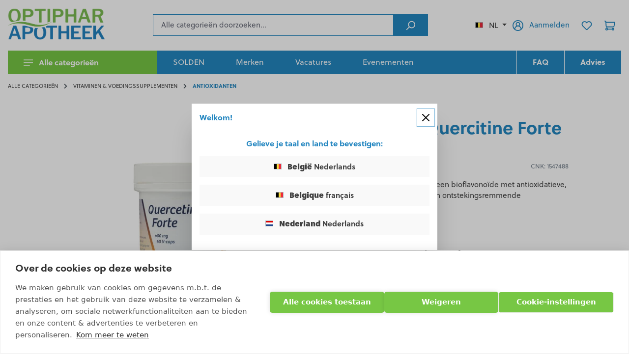

--- FILE ---
content_type: text/html; charset=UTF-8
request_url: https://optiphar.com/nl-be/product/deba-quercitine-forte-60-capsules-1547488
body_size: 33707
content:
<!DOCTYPE html><html lang="nl-BE" itemscope="itemscope" itemtype="https://schema.org/WebPage"><head> <script>(function(w,d,t,r,u)
{var f,n,i;w[u]=w[u]||[],f=function()
{var o={ti:"211011013"};o.q=w[u],w[u]=new UET(o),w[u].push("pageLoad")},n=d.createElement(t),n.src=r,n.async=1,n.onload=n.onreadystatechange=function()
{var s=this.readyState;s&&s!=="loaded"&&s!=="complete"||(f(),n.onload=n.onreadystatechange=null)},i=d.getElementsByTagName(t)[0],i.parentNode.insertBefore(n,i)})
(window,document,"script","//bat.bing.com/bat.js","uetq");window.taggrsPluginSstUrl='https://www.googletagmanager.com';window.taggrsPluginGtmId='GTM-P3CDSSZ';window.dataLayerEventToAdd={"event":"view_item","ecommerce":{"currency":"EUR","value":24.21,"items":{"item_id":"568c03af94114c658d327959ab235e43","item_name":"Deba Quercitine Forte","price":24.21,"item_category":["1d2b95893497464da657d839dcfe9075"]}}};(function(w,d,s,l,i){w[l]=w[l]||[];w[l].push({'gtm.start':new Date().getTime(),event:'gtm.js'});var f=d.getElementsByTagName(s)[0],j=d.createElement(s),dl=l!='dataLayer'?'&l='+l:'';j.async=true;j.src='https://www.googletagmanager.com/gtm.js?id='+i+dl;f.parentNode.insertBefore(j,f);})(window,document,'script','dataLayer','GTM-P3CDSSZ');window.dataLayer=window.dataLayer||[];window.dataLayer.push(window.dataLayerEventToAdd);window.features={"V6_5_0_0":true,"v6.5.0.0":true,"V6_6_0_0":true,"v6.6.0.0":true,"V6_7_0_0":false,"v6.7.0.0":false,"V6_8_0_0":false,"v6.8.0.0":false,"ADDRESS_SELECTION_REWORK":false,"address.selection.rework":false,"DISABLE_VUE_COMPAT":false,"disable.vue.compat":false,"ACCESSIBILITY_TWEAKS":false,"accessibility.tweaks":false,"ADMIN_VITE":false,"admin.vite":false,"TELEMETRY_METRICS":false,"telemetry.metrics":false,"PERFORMANCE_TWEAKS":false,"performance.tweaks":false,"CACHE_REWORK":false,"cache.rework":false,"FEATURE_SWAGCMSEXTENSIONS_1":true,"feature.swagcmsextensions.1":true,"FEATURE_SWAGCMSEXTENSIONS_2":true,"feature.swagcmsextensions.2":true,"FEATURE_SWAGCMSEXTENSIONS_8":true,"feature.swagcmsextensions.8":true,"FEATURE_SWAGCMSEXTENSIONS_63":true,"feature.swagcmsextensions.63":true};hrq=window.hrq||[];hrq.push(['init']);window.mediameetsFacebookPixelData=new Map();window.activeNavigationId='1d2b95893497464da657d839dcfe9075';window.router={'frontend.cart.offcanvas':'/nl-be/checkout/offcanvas','frontend.cookie.offcanvas':'/nl-be/cookie/offcanvas','frontend.checkout.finish.page':'/nl-be/checkout/finish','frontend.checkout.info':'/nl-be/widgets/checkout/info','frontend.menu.offcanvas':'/nl-be/widgets/menu/offcanvas','frontend.cms.page':'/nl-be/widgets/cms','frontend.cms.navigation.page':'/nl-be/widgets/cms/navigation','frontend.account.addressbook':'/nl-be/widgets/account/address-book','frontend.country.country-data':'/nl-be/country/country-state-data','frontend.app-system.generate-token':'/nl-be/app-system/Placeholder/generate-token',};window.salesChannelId='041b0b642c7b4a88bb7b4f9f2a8dd956';window.router['widgets.swag.cmsExtensions.quickview']='/nl-be/swag/cms-extensions/quickview';window.router['widgets.swag.cmsExtensions.quickview.variant']='/nl-be/swag/cms-extensions/quickview/variant';window.router['frontend.shopware_analytics.customer.data']='/nl-be/storefront/script/shopware-analytics-customer';window.breakpoints={"xs":0,"sm":576,"md":768,"lg":992,"xl":1200,"xxl":1400};window.customerLoggedInState=0;window.wishlistEnabled=1;window.themeAssetsPublicPath='https://optiphar.com/theme/f1993c8f1d044d08943d0b43dc955b03/assets/';window.validationMessages={"required":"%field% mag niet leeg zijn.","email":"error.VIOLATION::INVALID_EMAIL_FORMAT_ERROR","confirmation":"error.VIOLATION::NOT_EQUAL_ERROR","minLength":"%field% is te kort."};window.themeJsPublicPath='https://optiphar.com/theme/a573770177d7c16b6cdcd80027abbaee/js/';window.accessKey='SWSCLSO7HAB4VNVZROZW18BPDG';window.contextToken='pj5nICRBKHDjE59ys25Z57kUHEngJYZQ';(function(d,w,c){w.ChatraID='XihPdHrQrvSwEApLx';var s=d.createElement('script');w[c]=w[c]||function(){(w[c].q=w[c].q||[]).push(arguments);};s.async=true;s.src='https://call.chatra.io/chatra.js';if(d.head)d.head.appendChild(s);})(document,window,'Chatra')
window.ChatraSetup={buttonPosition:'rb'};</script> <meta charset="utf-8"><meta name="viewport" content="width=device-width, initial-scale=1, shrink-to-fit=no"><meta name="author" content=""><meta name="robots" content="index,follow"><meta name="revisit-after" content="15 days"><meta name="keywords" content=""><meta name="description" content="Quercitin Forte remt de aanmaak van prostaglandines, histamine, leukotriënen en is daardoor een goed hulpmiddel bij behandeling van ontstekingsreacties zoals artritis, gingivitis, hooikoorts of allergieën, kneuzingen, blessures.Daarnaast remt Quercitin F…"><meta property="77540fe59ba2c30aa7156bf0fa3e823f" content="1"><meta property="og:type" content="product"><meta property="og:site_name" content="Optiphar"><meta property="og:url" content="https://optiphar.com/nl-be/product/deba-quercitine-forte-60-capsules-1547488"><meta property="og:title" content="Deba Quercitine Forte | 60 capsules | Optiphar"><meta property="og:description" content="Quercitin Forte remt de aanmaak van prostaglandines, histamine, leukotriënen en is daardoor een goed hulpmiddel bij behandeling van ontstekingsreacties zoals artritis, gingivitis, hooikoorts of allergieën, kneuzingen, blessures.Daarnaast remt Quercitin F…"><meta property="og:image" content="https://optiphar.com/media/3e/70/ec/1633990261/Deba_Quercitine_Forte_47974_46516.jpg?ts=1641213729"><meta property="product:brand" content="DeBa Pharma"><meta property="product:price:amount" content="24.21"><meta property="product:price:currency" content="EUR"><meta property="product:product_link" content="https://optiphar.com/nl-be/product/deba-quercitine-forte-60-capsules-1547488"><meta name="twitter:card" content="product"><meta name="twitter:site" content="Optiphar"><meta name="twitter:title" content="Deba Quercitine Forte | 60 capsules | Optiphar"><meta name="twitter:description" content="Quercitin Forte remt de aanmaak van prostaglandines, histamine, leukotriënen en is daardoor een goed hulpmiddel bij behandeling van ontstekingsreacties zoals artritis, gingivitis, hooikoorts of allergieën, kneuzingen, blessures.Daarnaast remt Quercitin F…"><meta name="twitter:image" content="https://optiphar.com/media/3e/70/ec/1633990261/Deba_Quercitine_Forte_47974_46516.jpg?ts=1641213729"><meta itemprop="copyrightHolder" content="Optiphar"><meta itemprop="copyrightYear" content=""><meta itemprop="isFamilyFriendly" content="false"><meta itemprop="image" content="https://optiphar.com/media/84/cc/fc/1693816440/Logo_Optiphar_homepage_(1).png?ts=1693816440"><meta name="theme-color" content="#ffffff"><link rel="alternate" hreflang="x-default" href="https://optiphar.com/nl-be/product/deba-quercitine-forte-60-capsules-1547488" /><link rel="alternate" hreflang="nl-BE" href="https://optiphar.com/nl-be/product/deba-quercitine-forte-60-capsules-1547488" /><link rel="alternate" hreflang="fr-BE" href="https://optiphar.com/fr-be/product/deba-quercitine-forte-60-gelules-1547488" /><link rel="alternate" hreflang="nl-NL" href="https://optiphar.com/nl-nl/product/deba-quercitine-forte-60-capsules-1547488" /><link rel="icon" href="https://optiphar.com/media/40/f6/df/1639074869/favicon.png?ts=1639074869"><link rel="apple-touch-icon" href="https://optiphar.com/media/1a/dd/b5/1635629378/apple-touch-icon.png?ts=1635629378"><link rel="canonical" href="https://optiphar.com/nl-be/product/deba-quercitine-forte-60-capsules-1547488"><title itemprop="name">Deba Quercitine Forte | 60 capsules | Optiphar</title><link rel="preload" href="https://optiphar.com/theme/a573770177d7c16b6cdcd80027abbaee/css/all.css?1765289640" as="style"><link rel="stylesheet" href="https://optiphar.com/theme/a573770177d7c16b6cdcd80027abbaee/css/all.css?1765289640"><script async src="https://helloretailcdn.com/helloretail.js"></script><link rel="preload" href="https://optiphar.com/theme/a573770177d7c16b6cdcd80027abbaee/js/storefront/storefront.js?1765289640" as="script"><link rel="preload" href="https://optiphar.com/theme/a573770177d7c16b6cdcd80027abbaee/js/c-m-s-toolkit/c-m-s-toolkit.js?1765289640" as="script"><link rel="preload" href="https://optiphar.com/theme/a573770177d7c16b6cdcd80027abbaee/js/swag-cms-extensions/swag-cms-extensions.js?1765289640" as="script"><link rel="preload" href="https://optiphar.com/theme/a573770177d7c16b6cdcd80027abbaee/js/mltisafe-multi-safepay/mltisafe-multi-safepay.js?1765289640" as="script"><link rel="preload" href="https://optiphar.com/theme/a573770177d7c16b6cdcd80027abbaee/js/live-openinghours/live-openinghours.js?1765289640" as="script"><link rel="preload" href="https://optiphar.com/theme/a573770177d7c16b6cdcd80027abbaee/js/google-maps/google-maps.js?1765289640" as="script"><link rel="preload" href="https://optiphar.com/theme/a573770177d7c16b6cdcd80027abbaee/js/cms-quick-navigation/cms-quick-navigation.js?1765289640" as="script"><link rel="preload" href="https://optiphar.com/theme/a573770177d7c16b6cdcd80027abbaee/js/loyxx-s-w6-seo-faq-manager/loyxx-s-w6-seo-faq-manager.js?1765289640" as="script"><link rel="preload" href="https://optiphar.com/theme/a573770177d7c16b6cdcd80027abbaee/js/cbax-modul-manufacturers/cbax-modul-manufacturers.js?1765289640" as="script"><link rel="preload" href="https://optiphar.com/theme/a573770177d7c16b6cdcd80027abbaee/js/acris-separate-street-c-s/acris-separate-street-c-s.js?1765289640" as="script"><link rel="preload" href="https://optiphar.com/theme/a573770177d7c16b6cdcd80027abbaee/js/helret-hello-retail/helret-hello-retail.js?1765289640" as="script"><link rel="preload" href="https://optiphar.com/theme/a573770177d7c16b6cdcd80027abbaee/js/product-goodies/product-goodies.js?1765289640" as="script"><link rel="preload" href="https://optiphar.com/theme/a573770177d7c16b6cdcd80027abbaee/js/tonur-seo-filter-landingpages6/tonur-seo-filter-landingpages6.js?1765289640" as="script"><link rel="preload" href="https://optiphar.com/theme/a573770177d7c16b6cdcd80027abbaee/js/klavi-overd/klavi-overd.js?1765289640" as="script"><link rel="preload" href="https://optiphar.com/theme/a573770177d7c16b6cdcd80027abbaee/js/meteor-store-locator/meteor-store-locator.js?1765289640" as="script"><link rel="preload" href="https://optiphar.com/theme/a573770177d7c16b6cdcd80027abbaee/js/zeobv-get-notified/zeobv-get-notified.js?1765289640" as="script"><link rel="preload" href="https://optiphar.com/theme/a573770177d7c16b6cdcd80027abbaee/js/iwv-two-factor-authentication/iwv-two-factor-authentication.js?1765289640" as="script"><link rel="preload" href="https://optiphar.com/theme/a573770177d7c16b6cdcd80027abbaee/js/acris-tax-c-s/acris-tax-c-s.js?1765289640" as="script"><link rel="preload" href="https://optiphar.com/theme/a573770177d7c16b6cdcd80027abbaee/js/taggrs-plugin/taggrs-plugin.js?1765289640" as="script"><link rel="preload" href="https://optiphar.com/theme/a573770177d7c16b6cdcd80027abbaee/js/optiphar-store-switcher/optiphar-store-switcher.js?1765289640" as="script"><link rel="preload" href="https://optiphar.com/theme/a573770177d7c16b6cdcd80027abbaee/js/swag-analytics/swag-analytics.js?1765289640" as="script"><link rel="preload" href="https://optiphar.com/theme/a573770177d7c16b6cdcd80027abbaee/js/optiphar-theme/optiphar-theme.js?1765289640" as="script"><script src="https://optiphar.com/theme/a573770177d7c16b6cdcd80027abbaee/js/storefront/storefront.js?1765289640" defer></script><script src="https://optiphar.com/theme/a573770177d7c16b6cdcd80027abbaee/js/c-m-s-toolkit/c-m-s-toolkit.js?1765289640" defer></script><script src="https://optiphar.com/theme/a573770177d7c16b6cdcd80027abbaee/js/swag-cms-extensions/swag-cms-extensions.js?1765289640" defer></script><script src="https://optiphar.com/theme/a573770177d7c16b6cdcd80027abbaee/js/mltisafe-multi-safepay/mltisafe-multi-safepay.js?1765289640" defer></script><script src="https://optiphar.com/theme/a573770177d7c16b6cdcd80027abbaee/js/live-openinghours/live-openinghours.js?1765289640" defer></script><script src="https://optiphar.com/theme/a573770177d7c16b6cdcd80027abbaee/js/google-maps/google-maps.js?1765289640" defer></script><script src="https://optiphar.com/theme/a573770177d7c16b6cdcd80027abbaee/js/cms-quick-navigation/cms-quick-navigation.js?1765289640" defer></script><script src="https://optiphar.com/theme/a573770177d7c16b6cdcd80027abbaee/js/loyxx-s-w6-seo-faq-manager/loyxx-s-w6-seo-faq-manager.js?1765289640" defer></script><script src="https://optiphar.com/theme/a573770177d7c16b6cdcd80027abbaee/js/cbax-modul-manufacturers/cbax-modul-manufacturers.js?1765289640" defer></script><script src="https://optiphar.com/theme/a573770177d7c16b6cdcd80027abbaee/js/acris-separate-street-c-s/acris-separate-street-c-s.js?1765289640" defer></script><script src="https://optiphar.com/theme/a573770177d7c16b6cdcd80027abbaee/js/helret-hello-retail/helret-hello-retail.js?1765289640" defer></script><script src="https://optiphar.com/theme/a573770177d7c16b6cdcd80027abbaee/js/product-goodies/product-goodies.js?1765289640" defer></script><script src="https://optiphar.com/theme/a573770177d7c16b6cdcd80027abbaee/js/tonur-seo-filter-landingpages6/tonur-seo-filter-landingpages6.js?1765289640" defer></script><script src="https://optiphar.com/theme/a573770177d7c16b6cdcd80027abbaee/js/klavi-overd/klavi-overd.js?1765289640" defer></script><script src="https://optiphar.com/theme/a573770177d7c16b6cdcd80027abbaee/js/meteor-store-locator/meteor-store-locator.js?1765289640" defer></script><script src="https://optiphar.com/theme/a573770177d7c16b6cdcd80027abbaee/js/zeobv-get-notified/zeobv-get-notified.js?1765289640" defer></script><script src="https://optiphar.com/theme/a573770177d7c16b6cdcd80027abbaee/js/iwv-two-factor-authentication/iwv-two-factor-authentication.js?1765289640" defer></script><script src="https://optiphar.com/theme/a573770177d7c16b6cdcd80027abbaee/js/acris-tax-c-s/acris-tax-c-s.js?1765289640" defer></script><script src="https://optiphar.com/theme/a573770177d7c16b6cdcd80027abbaee/js/taggrs-plugin/taggrs-plugin.js?1765289640" defer></script><script src="https://optiphar.com/theme/a573770177d7c16b6cdcd80027abbaee/js/optiphar-store-switcher/optiphar-store-switcher.js?1765289640" defer></script><script src="https://optiphar.com/theme/a573770177d7c16b6cdcd80027abbaee/js/swag-analytics/swag-analytics.js?1765289640" defer></script><script src="https://optiphar.com/theme/a573770177d7c16b6cdcd80027abbaee/js/optiphar-theme/optiphar-theme.js?1765289640" defer></script></head><body class=" is-ctl-product is-act-index "><div id="page-top" class="skip-to-content bg-primary-subtle text-primary-emphasis overflow-hidden" tabindex="-1"><div class="container skip-to-content-container d-flex justify-content-center visually-hidden-focusable"><a href="#content-main" class="skip-to-content-link d-inline-flex text-decoration-underline m-1 p-2 fw-bold gap-2"> general.skipToContentLink </a><a href="#header-main-search-input" class="skip-to-content-link d-inline-flex text-decoration-underline m-1 p-2 fw-bold gap-2 d-none d-sm-block"> general.skipToSearch </a><a href="#main-navigation-menu" class="skip-to-content-link d-inline-flex text-decoration-underline m-1 p-2 fw-bold gap-2 d-none d-lg-block"> general.skipToNavigation </a></div></div><noscript><iframe title="TAGGRS" src="https://www.googletagmanager.com/ns.html?id=GTM-P3CDSSZ" height="0" width="0" style="display:none;visibility:hidden"></iframe></noscript><noscript class="noscript-main"><div role="alert" aria-live="polite" class="alert alert-info alert-has-icon"> <span class="icon icon-info" aria-hidden="true"><svg xmlns="http://www.w3.org/2000/svg" xmlns:xlink="http://www.w3.org/1999/xlink" width="24" height="24" viewBox="0 0 24 24"><defs><path d="M12 7c.5523 0 1 .4477 1 1s-.4477 1-1 1-1-.4477-1-1 .4477-1 1-1zm1 9c0 .5523-.4477 1-1 1s-1-.4477-1-1v-5c0-.5523.4477-1 1-1s1 .4477 1 1v5zm11-4c0 6.6274-5.3726 12-12 12S0 18.6274 0 12 5.3726 0 12 0s12 5.3726 12 12zM12 2C6.4772 2 2 6.4772 2 12s4.4772 10 10 10 10-4.4772 10-10S17.5228 2 12 2z" id="icons-default-info" /></defs><use xlink:href="#icons-default-info" fill="#758CA3" fill-rule="evenodd" /></svg></span> <div class="alert-content-container"><div class="alert-content"> Om alle functies van onze shop te kunnen gebruiken, adviseren wij u om Javascript in uw browser in te schakelen. </div></div></div></noscript><header class="header-main"><div class="container"><div class="row g-0 align-items-center header-row"><div class="col-auto order-md-1 d-lg-none mr-3"><div class="nav-main-toggle"> <button class="btn btn-secondary nav-main-toggle-btn header-actions-btn" type="button" data-off-canvas-menu="true" aria-label="Menu"> <span class="icon icon-menu icon-lg"><svg xmlns="http://www.w3.org/2000/svg" width="24" height="16" viewBox="0 0 24 16" fill="#fff"><path d="M0 0h24v2H0zm0 14h16v2H0zm0-7h24v2H0z"/></svg></span> </button> </div></div><div class="col col-lg-auto order-md-2 mr-3"><div class="header-logo-main text-center"><a class="header-logo-main-link" href="/nl-be/" title="Naar de startpagina"><picture class="header-logo-picture d-block m-auto"><source srcset="https://optiphar.com/media/e4/63/6c/1693817321/Logo_Optiphar_homepage_%282%29.png?ts=1693817321" media="(min-width: 768px) and (max-width: 991px)"><source srcset="https://optiphar.com/media/3c/1c/45/1655706312/Logo%20Optiphar%20homepage_%283%29.png?ts=1655706460" media="(max-width: 767px)"><img src="https://optiphar.com/media/84/cc/fc/1693816440/Logo_Optiphar_homepage_%281%29.png?ts=1693816440" alt="Naar de startpagina" class="img-fluid header-logo-main-img"></picture></a></div></div><div class="col-auto order-md-4 ml-md-3 header-actions-col"><div class="row g-0 align-items-center"><div class="col-auto d-none d-md-block"><div class="top-bar-nav-item top-bar-language"><div class="language-form"><div class="languages-menu dropdown"> <button class="btn dropdown-toggle top-bar-nav-btn" type="button" data-bs-toggle="dropdown" data-bs-toggle="dropdown" aria-haspopup="true" aria-expanded="false" aria-label="Selecteer taal"><div class="top-bar-list-icon language-flag country-be"></div> <span class="top-bar-nav-text">NL</span> </button> <div class="top-bar-list dropdown-menu dropdown-menu-end" aria-labelledby="languagesDropdown-"><div class="top-bar-list-item dropdown-item" title="NL"> <label class="top-bar-list-label" onclick="window.location ='https://optiphar.com/nl-be/product/deba-quercitine-forte-60-capsules-1547488'"><div class="top-bar-list-icon language-flag country-be"></div> <span class="store-name"><strong>België</strong></span> <span>Nederlands</span> </label></div><div class="top-bar-list-item dropdown-item" title="FR"> <label class="top-bar-list-label" onclick="window.location ='https://optiphar.com/fr-be/product/deba-quercitine-forte-60-gelules-1547488'"><div class="top-bar-list-icon language-flag country-be"></div> <span class="store-name"><strong>Belgique</strong></span> <span>français</span> </label></div><div class="top-bar-list-item dropdown-item" title="NL"> <label class="top-bar-list-label" onclick="window.location ='https://optiphar.com/nl-nl/product/deba-quercitine-forte-60-capsules-1547488'"><div class="top-bar-list-icon language-flag country-nl"></div> <span class="store-name"><strong>Nederland</strong></span> <span>Nederlands</span> </label></div></div></div></div></div></div><div class="col-auto"><div class="account-menu"><div class="dropdown"><a href="/nl-be/account/login" class="btn account-menu-btn header-actions-btn" title="Aanmelden"> <span class="icon icon-avatar"><svg xmlns="http://www.w3.org/2000/svg" width="25" height="25" viewBox="0 0 25 25"><path d="M20.633 18.987c-.566-2.565-2.325-4.678-4.657-5.745a5.19 5.19 0 0 0 1.731-3.865A5.22 5.22 0 0 0 12.5 4.169a5.22 5.22 0 0 0-5.208 5.208 5.19 5.19 0 0 0 1.731 3.865c-2.339 1.06-4.098 3.18-4.656 5.745-1.421-1.781-2.283-4.035-2.283-6.487 0-5.745 4.671-10.415 10.416-10.415S22.915 6.755 22.915 12.5c0 2.452-.854 4.706-2.282 6.487zM12.5 12.5c-1.724 0-3.123-1.399-3.123-3.123s1.399-3.123 3.123-3.123 3.123 1.399 3.123 3.123S14.224 12.5 12.5 12.5zm-6.247 8.31v-.057c0-3.406 2.77-6.176 6.176-6.176h.148c3.406 0 6.176 2.77 6.176 6.176v.057c-1.745 1.314-3.9 2.106-6.246 2.106s-4.515-.792-6.254-2.106zM12.5 0C5.61 0 0 5.603 0 12.5 0 19.389 5.603 25 12.5 25S25 19.389 25 12.5 19.389 0 12.5 0z" fill-rule="evenodd" fill="#2386c0"/></svg></span> <span class="account-menu-btn-text d-none d-lg-inline">Aanmelden</span> </a><div class="dropdown-menu dropdown-menu-end account-menu-dropdown js-account-menu-dropdown" aria-labelledby="accountWidget"><div class="offcanvas-header"><div class="p-2"> <button type="button" class="btn btn-secondary js-offcanvas-close"> <span class="icon icon-x icon-md"><svg xmlns="http://www.w3.org/2000/svg" xmlns:xlink="http://www.w3.org/1999/xlink" width="24" height="24" viewBox="0 0 24 24"><defs><path d="m10.5858 12-7.293-7.2929c-.3904-.3905-.3904-1.0237 0-1.4142.3906-.3905 1.0238-.3905 1.4143 0L12 10.5858l7.2929-7.293c.3905-.3904 1.0237-.3904 1.4142 0 .3905.3906.3905 1.0238 0 1.4143L13.4142 12l7.293 7.2929c.3904.3905.3904 1.0237 0 1.4142-.3906.3905-1.0238.3905-1.4143 0L12 13.4142l-7.2929 7.293c-.3905.3904-1.0237.3904-1.4142 0-.3905-.3906-.3905-1.0238 0-1.4143L10.5858 12z" id="icons-default-x" /></defs><use xlink:href="#icons-default-x" fill="#758CA3" fill-rule="evenodd" /></svg></span> </button> </div><div class="flex-grow-1 py-2"><div class="header-logo-main text-center"><a class="header-logo-main-link" href="/nl-be/" title="Naar de startpagina"><picture class="header-logo-picture d-block m-auto"><source srcset="https://optiphar.com/media/e4/63/6c/1693817321/Logo_Optiphar_homepage_%282%29.png?ts=1693817321" media="(min-width: 768px) and (max-width: 991px)"><source srcset="https://optiphar.com/media/3c/1c/45/1655706312/Logo%20Optiphar%20homepage_%283%29.png?ts=1655706460" media="(max-width: 767px)"><img src="https://optiphar.com/media/84/cc/fc/1693816440/Logo_Optiphar_homepage_%281%29.png?ts=1693816440" alt="Naar de startpagina" class="img-fluid header-logo-main-img"></picture></a></div></div><div class="p-2"><div class="top-bar-nav-item top-bar-language"><div class="language-form"><div class="languages-menu dropdown"> <button class="btn dropdown-toggle top-bar-nav-btn" type="button" data-bs-toggle="dropdown" data-bs-toggle="dropdown" aria-haspopup="true" aria-expanded="false" aria-label="Selecteer taal"><div class="top-bar-list-icon language-flag country-be"></div> <span class="top-bar-nav-text">NL</span> </button> <div class="top-bar-list dropdown-menu dropdown-menu-end" aria-labelledby="languagesDropdown-offcanvas"><div class="top-bar-list-item dropdown-item" title="NL"> <label class="top-bar-list-label" onclick="window.location ='https://optiphar.com/nl-be/product/deba-quercitine-forte-60-capsules-1547488'"><div class="top-bar-list-icon language-flag country-be"></div> <span class="store-name"><strong>België</strong></span> <span>Nederlands</span> </label></div><div class="top-bar-list-item dropdown-item" title="FR"> <label class="top-bar-list-label" onclick="window.location ='https://optiphar.com/fr-be/product/deba-quercitine-forte-60-gelules-1547488'"><div class="top-bar-list-icon language-flag country-be"></div> <span class="store-name"><strong>Belgique</strong></span> <span>français</span> </label></div><div class="top-bar-list-item dropdown-item" title="NL"> <label class="top-bar-list-label" onclick="window.location ='https://optiphar.com/nl-nl/product/deba-quercitine-forte-60-capsules-1547488'"><div class="top-bar-list-icon language-flag country-nl"></div> <span class="store-name"><strong>Nederland</strong></span> <span>Nederlands</span> </label></div></div></div></div></div></div></div><div class="offcanvas-body"><div class="account-menu"><div class="dropdown-header account-menu-header"> Mijn account </div><div class="account-menu-login"><a href="/nl-be/account/login" title="Aanmelden" class="btn btn-primary account-menu-login-button"> Aanmelden </a><div class="account-menu-register"> of <a href="/nl-be/account/login" title="aanmelden"> aanmelden </a></div></div><div class="account-menu-links"><div class="header-account-menu"><div class="card account-menu-inner"><nav class="list-group list-group-flush account-aside-list-group"><a href="/nl-be/account" title="Overzicht" class="list-group-item list-group-item-action account-aside-item"> Overzicht </a><a href="/nl-be/account/profile" title="Jouw profiel" class="list-group-item list-group-item-action account-aside-item"> Jouw profiel </a><a href="/nl-be/account/address" title="Adressen" class="list-group-item list-group-item-action account-aside-item"> Adressen </a><a href="/nl-be/account/payment" title="Betaalwijzen" class="list-group-item list-group-item-action account-aside-item"> Betaalwijzen </a><a href="/nl-be/account/order" title="Bestellingen" class="list-group-item list-group-item-action account-aside-item"> Bestellingen </a></nav></div></div></div></div></div></div></div></div></div><div class="col-auto"><div class="header-wishlist"><a class="btn header-wishlist-btn header-actions-btn" href="/nl-be/wishlist" title="Verlanglijst" aria-label="Verlanglijst"> <span class="header-wishlist-icon"> <span class="icon icon-heart"><svg xmlns="http://www.w3.org/2000/svg" xmlns:xlink="http://www.w3.org/1999/xlink" width="24" height="24" viewBox="0 0 24 24"><defs><path d="M20.0139 12.2998c1.8224-1.8224 1.8224-4.7772 0-6.5996-1.8225-1.8225-4.7772-1.8225-6.5997 0L12 7.1144l-1.4142-1.4142c-1.8225-1.8225-4.7772-1.8225-6.5997 0-1.8224 1.8224-1.8224 4.7772 0 6.5996l7.519 7.519a.7.7 0 0 0 .9899 0l7.5189-7.519zm1.4142 1.4142-7.519 7.519c-1.0543 1.0544-2.7639 1.0544-3.8183 0L2.572 13.714c-2.6035-2.6035-2.6035-6.8245 0-9.428 2.6035-2.6035 6.8246-2.6035 9.4281 0 2.6035-2.6035 6.8246-2.6035 9.428 0 2.6036 2.6035 2.6036 6.8245 0 9.428z" id="icons-default-heart" /></defs><use xlink:href="#icons-default-heart" fill="#758CA3" fill-rule="evenodd" /></svg></span> </span> <span class="badge bg-primary header-wishlist-badge" id="wishlist-basket" data-wishlist-storage="true" data-wishlist-storage-options="{&quot;listPath&quot;:&quot;\/nl-be\/wishlist\/list&quot;,&quot;mergePath&quot;:&quot;\/nl-be\/wishlist\/merge&quot;,&quot;pageletPath&quot;:&quot;\/nl-be\/wishlist\/merge\/pagelet&quot;}" data-wishlist-widget="true" data-wishlist-widget-options="{&quot;showCounter&quot;:true}"></span> </a></div></div><div class="col-auto"><div class="header-cart" data-off-canvas-cart="true"><a class="btn header-cart-btn header-actions-btn" href="/nl-be/checkout/cart" data-cart-widget="true" title="Winkelmandje" aria-labelledby="cart-widget-aria-label" aria-haspopup="true"> <span class="header-cart-icon"> <span class="icon icon-cart"><svg xmlns="http://www.w3.org/2000/svg" xmlns:xlink="http://www.w3.org/1999/xlink" width="24" height="24" viewBox="0 0 24 24"><defs><path d="M7.8341 20.9863C7.4261 22.1586 6.3113 23 5 23c-1.6569 0-3-1.3431-3-3 0-1.397.9549-2.571 2.2475-2.9048l.4429-1.3286c-1.008-.4238-1.7408-1.3832-1.8295-2.5365l-.7046-9.1593A1.1598 1.1598 0 0 0 1 3c-.5523 0-1-.4477-1-1s.4477-1 1-1c1.651 0 3.0238 1.2712 3.1504 2.9174L23 3.9446c.6306 0 1.1038.5766.9808 1.195l-1.6798 8.4456C22.0218 14.989 20.7899 16 19.3586 16H6.7208l-.4304 1.291a3.0095 3.0095 0 0 1 1.5437 1.7227C7.8881 19.0047 7.9435 19 8 19h8.1707c.4118-1.1652 1.523-2 2.8293-2 1.6569 0 3 1.3431 3 3s-1.3431 3-3 3c-1.3062 0-2.4175-.8348-2.8293-2H8c-.0565 0-.112-.0047-.1659-.0137zm-2.8506-1.9862C4.439 19.009 4 19.4532 4 20c0 .5523.4477 1 1 1s1-.4477 1-1c0-.5467-.4388-.991-.9834-.9999a.9923.9923 0 0 1-.033 0zM6.0231 14h13.3355a1 1 0 0 0 .9808-.805l1.4421-7.2504H4.3064l.5486 7.1321A1 1 0 0 0 5.852 14h.1247a.9921.9921 0 0 1 .0464 0zM19 21c.5523 0 1-.4477 1-1s-.4477-1-1-1-1 .4477-1 1 .4477 1 1 1z" id="icons-default-cart" /></defs><use xlink:href="#icons-default-cart" fill="#758CA3" fill-rule="evenodd" /></svg></span> </span> </a></div></div></div></div><div class="col-12 col-md order-md-3 header-search-col"><div class="header-search"><div class="input-group"><input type="search" name="search" class="form-control header-search-input" autocomplete="off" autocapitalize="off" placeholder="Alle categorieën doorzoeken..." aria-label="Alle categorieën doorzoeken..." value="" readonly style="background-color: #fff"> <button type="submit" class="btn header-search-btn" aria-label="Zoeken"> <span class="header-search-icon"> <span class="icon icon-search"><svg xmlns="http://www.w3.org/2000/svg" xmlns:xlink="http://www.w3.org/1999/xlink" width="24" height="24" viewBox="0 0 24 24"><defs><path d="M10.0944 16.3199 4.707 21.707c-.3905.3905-1.0237.3905-1.4142 0-.3905-.3905-.3905-1.0237 0-1.4142L8.68 14.9056C7.6271 13.551 7 11.8487 7 10c0-4.4183 3.5817-8 8-8s8 3.5817 8 8-3.5817 8-8 8c-1.8487 0-3.551-.627-4.9056-1.6801zM15 16c3.3137 0 6-2.6863 6-6s-2.6863-6-6-6-6 2.6863-6 6 2.6863 6 6 6z" id="icons-default-search" /></defs><use xlink:href="#icons-default-search" fill="#758CA3" fill-rule="evenodd" /></svg></span> </span> </button> </div></div></div></div></div></header><div class="nav-main"><div class="main-navigation" id="mainNavigation" data-flyout-menu="true"><div class="container"><nav class="main-navigation-menu align-items-center" itemscope="itemscope" itemtype="http://schema.org/SiteNavigationElement"><div class="nav"><a class="nav-link main-navigation-link active" href="https://optiphar.com/nl-be/alle-categorieen/" itemprop="url" data-flyout-menu-trigger="b96f5b86cea64ecd983edc31a7a47fe2" title="Alle categorieën"><div class="main-navigation-link-text"> <span class="icon icon-menu icon-sm"><svg xmlns="http://www.w3.org/2000/svg" width="24" height="16" viewBox="0 0 24 16" fill="#fff"><path d="M0 0h24v2H0zm0 14h16v2H0zm0-7h24v2H0z"/></svg></span> <span itemprop="name">Alle categorieën</span> </div></a><a class="nav-link main-navigation-link" href="https://optiphar.com/nl-be/solden" itemprop="url" title="SOLDEN"><div class="main-navigation-link-text"> <span itemprop="name">SOLDEN</span> </div></a><a class="nav-link main-navigation-link" href="/nl-be/merken" itemprop="url" title="Merken"><div class="main-navigation-link-text"> <span itemprop="name">Merken</span> </div></a><a class="nav-link main-navigation-link" href="https://optiphar.com/nl-be/optiphar/vacatures/" itemprop="url" title="Vacatures"><div class="main-navigation-link-text"> <span itemprop="name">Vacatures</span> </div></a><a class="nav-link main-navigation-link" href="https://optiphar.com/nl-be/events" itemprop="url" title="Evenementen"><div class="main-navigation-link-text"> <span itemprop="name">Evenementen</span> </div></a><div class="col px-0"></div><a class="nav-link main-navigation-link is-featured" href="https://optiphar.com/nl-be/klantenservice/veelgestelde-vragen/" itemprop="url" title="FAQ"><div class="main-navigation-link-text"> <span itemprop="name">FAQ</span> </div></a><a class="nav-link main-navigation-link is-featured" href="https://optiphar.com/nl-be/advies/" itemprop="url" title="Advies"><div class="main-navigation-link-text"> <span itemprop="name">Advies</span> </div></a></div></nav><div class="navigation-flyouts"><div class="navigation-flyout" data-flyout-menu-id="b96f5b86cea64ecd983edc31a7a47fe2"><div class="container"><div class="row g-0"><div class="col-auto navigation-flyout-tabs"><ul class="nav flex-column" role="tablist"><li class="nav-item navigation-flyout-tab-item" role="presentation"><a class="nav-link navigation-flyout-tab-link" data-bs-toggle="pill" data-hover-tab="true" href="#nav-0740b58634794e67aa4222146dac6660" role="tab" data-link="https://optiphar.com/nl-be/alle-categorieen/geneesmiddelen/" aria-controls="nav-0740b58634794e67aa4222146dac6660" aria-selected="true"> Geneesmiddelen </a></li><li class="nav-item navigation-flyout-tab-item" role="presentation"><a class="nav-link navigation-flyout-tab-link active" data-bs-toggle="pill" data-hover-tab="true" href="#nav-3477b31b0975465eb4c519dd614eb1a9" role="tab" data-link="https://optiphar.com/nl-be/alle-categorieen/voedingssupplementen/" aria-controls="nav-3477b31b0975465eb4c519dd614eb1a9" aria-selected="true"> Vitaminen &amp; Voedingssupplementen </a></li><li class="nav-item navigation-flyout-tab-item" role="presentation"><a class="nav-link navigation-flyout-tab-link" data-bs-toggle="pill" data-hover-tab="true" href="#nav-e539062231664b9ab55c93b8868f558b" role="tab" data-link="https://optiphar.com/nl-be/alle-categorieen/baby-kind/" aria-controls="nav-e539062231664b9ab55c93b8868f558b" aria-selected="true"> Baby &amp; Kind </a></li><li class="nav-item navigation-flyout-tab-item" role="presentation"><a class="nav-link navigation-flyout-tab-link" data-bs-toggle="pill" data-hover-tab="true" href="#nav-fad738bbd5834150835e107cb56436b2" role="tab" data-link="https://optiphar.com/nl-be/alle-categorieen/zwangerschap/" aria-controls="nav-fad738bbd5834150835e107cb56436b2" aria-selected="true"> Zwangerschap </a></li><li class="nav-item navigation-flyout-tab-item" role="presentation"><a class="nav-link navigation-flyout-tab-link" data-bs-toggle="pill" data-hover-tab="true" href="#nav-05d2b725f9774e06bb7ec74ce2f8a782" role="tab" data-link="https://optiphar.com/nl-be/alle-categorieen/afslanken-sport/" aria-controls="nav-05d2b725f9774e06bb7ec74ce2f8a782" aria-selected="true"> Afslanken | Sport </a></li><li class="nav-item navigation-flyout-tab-item" role="presentation"><a class="nav-link navigation-flyout-tab-link" data-bs-toggle="pill" data-hover-tab="true" href="#nav-0e7a9fef0b8e46dabc110ded24a9afc1" role="tab" data-link="https://optiphar.com/nl-be/alle-categorieen/ehbo-thuiszorg/" aria-controls="nav-0e7a9fef0b8e46dabc110ded24a9afc1" aria-selected="true"> EHBO &amp; thuiszorg </a></li><li class="nav-item navigation-flyout-tab-item" role="presentation"><a class="nav-link navigation-flyout-tab-link" data-bs-toggle="pill" data-hover-tab="true" href="#nav-15f02e58bad2433aab5e157f069dac52" role="tab" data-link="https://optiphar.com/nl-be/alle-categorieen/huid/" aria-controls="nav-15f02e58bad2433aab5e157f069dac52" aria-selected="true"> Verzorging | Schoonheid | Hygiëne </a></li><li class="nav-item navigation-flyout-tab-item" role="presentation"><a class="nav-link navigation-flyout-tab-link" data-bs-toggle="pill" data-hover-tab="true" href="#nav-16bf8675356249439e60d04791c99c63" role="tab" data-link="https://optiphar.com/nl-be/alle-categorieen/natuurgeneeskunde/" aria-controls="nav-16bf8675356249439e60d04791c99c63" aria-selected="true"> Natuurgeneeskunde </a></li><li class="nav-item navigation-flyout-tab-item" role="presentation"><a class="nav-link navigation-flyout-tab-link" data-bs-toggle="pill" data-hover-tab="true" href="#nav-b2e37f71a8e74b33805c49ed36a8ef45" role="tab" data-link="https://optiphar.com/nl-be/alle-categorieen/dieren/" aria-controls="nav-b2e37f71a8e74b33805c49ed36a8ef45" aria-selected="true"> Dieren </a></li><li class="nav-item navigation-flyout-tab-item" role="presentation"><a class="nav-link navigation-flyout-tab-link" data-bs-toggle="pill" data-hover-tab="true" href="#nav-ba1df1a403684b64b975487880d8b840" role="tab" data-link="https://optiphar.com/nl-be/alle-categorieen/seksualiteit/" aria-controls="nav-ba1df1a403684b64b975487880d8b840" aria-selected="true"> Seksualiteit </a></li><li class="nav-item navigation-flyout-tab-item" role="presentation"><a class="nav-link navigation-flyout-tab-link" data-bs-toggle="pill" data-hover-tab="true" href="#nav-f2ac488eac374074a449030fb8c75564" role="tab" data-link="https://optiphar.com/nl-be/alle-categorieen/neus-keel-oren-ogen/" aria-controls="nav-f2ac488eac374074a449030fb8c75564" aria-selected="true"> Neus | Keel | Oren | Ogen </a></li><li class="nav-item navigation-flyout-tab-item" role="presentation"><a class="nav-link navigation-flyout-tab-link" data-bs-toggle="pill" data-hover-tab="true" href="#nav-8de6427bbd9149a4bf5de56850c29866" role="tab" data-link="https://optiphar.com/nl-be/alle-categorieen/verpleegkundig-materiaal/" aria-controls="nav-8de6427bbd9149a4bf5de56850c29866" aria-selected="true"> Verpleegkundig materiaal </a></li><li class="nav-item navigation-flyout-tab-item" role="presentation"><a class="nav-link navigation-flyout-tab-link" data-bs-toggle="pill" data-hover-tab="true" href="#nav-2e92d9ceb43043f4a0caa336ea18744a" role="tab" data-link="https://optiphar.com/nl-be/alle-categorieen/boeken-over-gezondheid/" aria-controls="nav-2e92d9ceb43043f4a0caa336ea18744a" aria-selected="true"> Boeken over gezondheid </a></li></ul></div><div class="col"><div class="navigation-flyout-tabs-content tab-content" id="pills-tabContent"><div class="tab-pane" id="nav-0740b58634794e67aa4222146dac6660" role="tabpanel"><div class="navigation-flyout-categories is-level-0"><div class="navigation-flyout-col"><a class="nav-item nav-link navigation-flyout-link is-level-0" href="https://optiphar.com/nl-be/alle-categorieen/geneesmiddelen/allergieen/" itemprop="url" title="Allergieën"> <span itemprop="name">Allergieën</span> </a><div class="navigation-flyout-categories is-level-1"></div></div><div class="navigation-flyout-col"><a class="nav-item nav-link navigation-flyout-link is-level-0" href="https://optiphar.com/nl-be/alle-categorieen/geneesmiddelen/baby-kind/" itemprop="url" title="Baby | Kind"> <span itemprop="name">Baby | Kind</span> </a></div><div class="navigation-flyout-col"><a class="nav-item nav-link navigation-flyout-link is-level-0" href="https://optiphar.com/nl-be/alle-categorieen/geneesmiddelen/geneesmiddelen-acne/" itemprop="url" title="Geneesmiddelen acne"> <span itemprop="name">Geneesmiddelen acne</span> </a><div class="navigation-flyout-categories is-level-1"></div></div><div class="navigation-flyout-col"><a class="nav-item nav-link navigation-flyout-link is-level-0" href="https://optiphar.com/nl-be/alle-categorieen/geneesmiddelen/geneesmiddelen-tegen-blaasontsteking/" itemprop="url" title="Geneesmiddelen tegen blaasontsteking"> <span itemprop="name">Geneesmiddelen tegen blaasontsteking</span> </a><div class="navigation-flyout-categories is-level-1"></div></div><div class="navigation-flyout-col"><a class="nav-item nav-link navigation-flyout-link is-level-0" href="https://optiphar.com/nl-be/alle-categorieen/geneesmiddelen/geneesmiddelen-voor-de-oren/" itemprop="url" title="Geneesmiddelen voor de oren"> <span itemprop="name">Geneesmiddelen voor de oren</span> </a><div class="navigation-flyout-categories is-level-1"></div></div><div class="navigation-flyout-col"><a class="nav-item nav-link navigation-flyout-link is-level-0" href="https://optiphar.com/nl-be/alle-categorieen/geneesmiddelen/gewichtsverlies/" itemprop="url" title="Gewichtsverlies"> <span itemprop="name">Gewichtsverlies</span> </a><div class="navigation-flyout-categories is-level-1"></div></div><div class="navigation-flyout-col"><a class="nav-item nav-link navigation-flyout-link is-level-0" href="https://optiphar.com/nl-be/alle-categorieen/geneesmiddelen/gynaecologische-problemen/" itemprop="url" title="Gynaecologische problemen"> <span itemprop="name">Gynaecologische problemen</span> </a><div class="navigation-flyout-categories is-level-1"><div class="navigation-flyout-col"><a class="nav-item nav-link navigation-flyout-link is-level-1" href="https://optiphar.com/nl-be/alle-categorieen/geneesmiddelen/gynaecologische-problemen/infectie/" itemprop="url" title="Infectie"> <span itemprop="name">Infectie</span> </a><div class="navigation-flyout-categories is-level-2"></div></div></div></div><div class="navigation-flyout-col"><a class="nav-item nav-link navigation-flyout-link is-level-0" href="https://optiphar.com/nl-be/alle-categorieen/geneesmiddelen/hart-bloedvaten/" itemprop="url" title="Hart | Bloedvaten"> <span itemprop="name">Hart | Bloedvaten</span> </a><div class="navigation-flyout-categories is-level-1"></div></div><div class="navigation-flyout-col"><a class="nav-item nav-link navigation-flyout-link is-level-0" href="https://optiphar.com/nl-be/alle-categorieen/geneesmiddelen/hoesten/" itemprop="url" title="Hoesten"> <span itemprop="name">Hoesten</span> </a><div class="navigation-flyout-categories is-level-1"></div></div><div class="navigation-flyout-col"><a class="nav-item nav-link navigation-flyout-link is-level-0" href="https://optiphar.com/nl-be/alle-categorieen/geneesmiddelen/homeopathie-natuur/" itemprop="url" title="Homeopathie | Natuur"> <span itemprop="name">Homeopathie | Natuur</span> </a><div class="navigation-flyout-categories is-level-1"></div></div><div class="navigation-flyout-col"><a class="nav-item nav-link navigation-flyout-link is-level-0" href="https://optiphar.com/nl-be/alle-categorieen/geneesmiddelen/huid-haar/" itemprop="url" title="Huid | Haar"> <span itemprop="name">Huid | Haar</span> </a><div class="navigation-flyout-categories is-level-1"><div class="navigation-flyout-col"><a class="nav-item nav-link navigation-flyout-link is-level-1" href="https://optiphar.com/nl-be/alle-categorieen/geneesmiddelen/huid-haar/blauwe-plekken/" itemprop="url" title="Blauwe plekken"> <span itemprop="name">Blauwe plekken</span> </a><div class="navigation-flyout-categories is-level-2"></div></div><div class="navigation-flyout-col"><a class="nav-item nav-link navigation-flyout-link is-level-1" href="https://optiphar.com/nl-be/alle-categorieen/geneesmiddelen/huid-haar/geneesmiddelen-tegen-koortsblaasjes/" itemprop="url" title="Geneesmiddelen tegen koortsblaasjes"> <span itemprop="name">Geneesmiddelen tegen koortsblaasjes</span> </a><div class="navigation-flyout-categories is-level-2"></div></div><div class="navigation-flyout-col"><a class="nav-item nav-link navigation-flyout-link is-level-1" href="https://optiphar.com/nl-be/alle-categorieen/geneesmiddelen/huid-haar/geneesmiddelen-tegen-haaruitval/" itemprop="url" title="Geneesmiddelen tegen haaruitval"> <span itemprop="name">Geneesmiddelen tegen haaruitval</span> </a><div class="navigation-flyout-categories is-level-2"></div></div><div class="navigation-flyout-col"><a class="nav-item nav-link navigation-flyout-link is-level-1" href="https://optiphar.com/nl-be/alle-categorieen/geneesmiddelen/huid-haar/jeuk-insectenbeten/" itemprop="url" title="Jeuk | Insectenbeten"> <span itemprop="name">Jeuk | Insectenbeten</span> </a><div class="navigation-flyout-categories is-level-2"></div></div></div></div><div class="navigation-flyout-col"><a class="nav-item nav-link navigation-flyout-link is-level-0" href="https://optiphar.com/nl-be/alle-categorieen/geneesmiddelen/keelpijn/" itemprop="url" title="Keelpijn"> <span itemprop="name">Keelpijn</span> </a><div class="navigation-flyout-categories is-level-1"></div></div><div class="navigation-flyout-col"><a class="nav-item nav-link navigation-flyout-link is-level-0" href="https://optiphar.com/nl-be/alle-categorieen/geneesmiddelen/maag-darmen/" itemprop="url" title="Maag | Darmen"> <span itemprop="name">Maag | Darmen</span> </a><div class="navigation-flyout-categories is-level-1"><div class="navigation-flyout-col"><a class="nav-item nav-link navigation-flyout-link is-level-1" href="https://optiphar.com/nl-be/alle-categorieen/geneesmiddelen/maag-darmen/darmflora-spijsvertering/" itemprop="url" title="Darmflora | Spijsvertering"> <span itemprop="name">Darmflora | Spijsvertering</span> </a><div class="navigation-flyout-categories is-level-2"></div></div><div class="navigation-flyout-col"><a class="nav-item nav-link navigation-flyout-link is-level-1" href="https://optiphar.com/nl-be/alle-categorieen/geneesmiddelen/maag-darmen/diarree-maagkrampen/" itemprop="url" title="Diarree | Maagkrampen"> <span itemprop="name">Diarree | Maagkrampen</span> </a><div class="navigation-flyout-categories is-level-2"></div></div><div class="navigation-flyout-col"><a class="nav-item nav-link navigation-flyout-link is-level-1" href="https://optiphar.com/nl-be/alle-categorieen/geneesmiddelen/maag-darmen/geneesmiddelen-tegen-constipatie/" itemprop="url" title="Geneesmiddelen tegen constipatie"> <span itemprop="name">Geneesmiddelen tegen constipatie</span> </a><div class="navigation-flyout-categories is-level-2"></div></div><div class="navigation-flyout-col"><a class="nav-item nav-link navigation-flyout-link is-level-1" href="https://optiphar.com/nl-be/alle-categorieen/geneesmiddelen/maag-darmen/maagzuur/" itemprop="url" title="Maagzuur"> <span itemprop="name">Maagzuur</span> </a><div class="navigation-flyout-categories is-level-2"></div></div><div class="navigation-flyout-col"><a class="nav-item nav-link navigation-flyout-link is-level-1" href="https://optiphar.com/nl-be/alle-categorieen/geneesmiddelen/maag-darmen/misselijkheid/" itemprop="url" title="Misselijkheid"> <span itemprop="name">Misselijkheid</span> </a><div class="navigation-flyout-categories is-level-2"></div></div></div></div><div class="navigation-flyout-col"><a class="nav-item nav-link navigation-flyout-link is-level-0" href="https://optiphar.com/nl-be/alle-categorieen/geneesmiddelen/mineralen-vitaminen/" itemprop="url" title="Mineralen | Vitaminen"> <span itemprop="name">Mineralen | Vitaminen</span> </a><div class="navigation-flyout-categories is-level-1"><div class="navigation-flyout-col"><a class="nav-item nav-link navigation-flyout-link is-level-1" href="https://optiphar.com/nl-be/alle-categorieen/geneesmiddelen/mineralen-vitaminen/vitamine-e/" itemprop="url" title="Vitamine E"> <span itemprop="name">Vitamine E</span> </a><div class="navigation-flyout-categories is-level-2"></div></div><div class="navigation-flyout-col"><a class="nav-item nav-link navigation-flyout-link is-level-1" href="https://optiphar.com/nl-be/alle-categorieen/geneesmiddelen/mineralen-vitaminen/calcium/" itemprop="url" title="Calcium"> <span itemprop="name">Calcium</span> </a><div class="navigation-flyout-categories is-level-2"></div></div><div class="navigation-flyout-col"><a class="nav-item nav-link navigation-flyout-link is-level-1" href="https://optiphar.com/nl-be/alle-categorieen/geneesmiddelen/mineralen-vitaminen/foliumzuur/" itemprop="url" title="Foliumzuur"> <span itemprop="name">Foliumzuur</span> </a><div class="navigation-flyout-categories is-level-2"></div></div><div class="navigation-flyout-col"><a class="nav-item nav-link navigation-flyout-link is-level-1" href="https://optiphar.com/nl-be/alle-categorieen/geneesmiddelen/mineralen-vitaminen/vitamine-c/" itemprop="url" title="Vitamine C"> <span itemprop="name">Vitamine C</span> </a><div class="navigation-flyout-categories is-level-2"></div></div><div class="navigation-flyout-col"><a class="nav-item nav-link navigation-flyout-link is-level-1" href="https://optiphar.com/nl-be/alle-categorieen/geneesmiddelen/mineralen-vitaminen/vitamine-d/" itemprop="url" title="Vitamine D"> <span itemprop="name">Vitamine D</span> </a><div class="navigation-flyout-categories is-level-2"></div></div><div class="navigation-flyout-col"><a class="nav-item nav-link navigation-flyout-link is-level-1" href="https://optiphar.com/nl-be/alle-categorieen/geneesmiddelen/mineralen-vitaminen/magnesium/" itemprop="url" title="Magnesium"> <span itemprop="name">Magnesium</span> </a><div class="navigation-flyout-categories is-level-2"></div></div><div class="navigation-flyout-col"><a class="nav-item nav-link navigation-flyout-link is-level-1" href="https://optiphar.com/nl-be/alle-categorieen/geneesmiddelen/mineralen-vitaminen/vitamine-b/" itemprop="url" title="Vitamine B"> <span itemprop="name">Vitamine B</span> </a><div class="navigation-flyout-categories is-level-2"></div></div><div class="navigation-flyout-col"><a class="nav-item nav-link navigation-flyout-link is-level-1" href="https://optiphar.com/nl-be/alle-categorieen/geneesmiddelen/mineralen-vitaminen/kalium/" itemprop="url" title="Kalium"> <span itemprop="name">Kalium</span> </a><div class="navigation-flyout-categories is-level-2"></div></div></div></div><div class="navigation-flyout-col"><a class="nav-item nav-link navigation-flyout-link is-level-0" href="https://optiphar.com/nl-be/alle-categorieen/geneesmiddelen/mond-tanden/" itemprop="url" title="Mond | Tanden"> <span itemprop="name">Mond | Tanden</span> </a><div class="navigation-flyout-categories is-level-1"></div></div><div class="navigation-flyout-col"><a class="nav-item nav-link navigation-flyout-link is-level-0" href="https://optiphar.com/nl-be/alle-categorieen/geneesmiddelen/neusverkoudheid/" itemprop="url" title="Neusverkoudheid"> <span itemprop="name">Neusverkoudheid</span> </a><div class="navigation-flyout-categories is-level-1"></div></div><div class="navigation-flyout-col"><a class="nav-item nav-link navigation-flyout-link is-level-0" href="https://optiphar.com/nl-be/alle-categorieen/geneesmiddelen/morning-afterpil/" itemprop="url" title="Morning-Afterpil"> <span itemprop="name">Morning-Afterpil</span> </a><div class="navigation-flyout-categories is-level-1"></div></div><div class="navigation-flyout-col"><a class="nav-item nav-link navigation-flyout-link is-level-0" href="https://optiphar.com/nl-be/alle-categorieen/geneesmiddelen/oogdruppels-oogzalf/" itemprop="url" title="Oogdruppels | Oogzalf"> <span itemprop="name">Oogdruppels | Oogzalf</span> </a><div class="navigation-flyout-categories is-level-1"></div></div><div class="navigation-flyout-col"><a class="nav-item nav-link navigation-flyout-link is-level-0" href="https://optiphar.com/nl-be/alle-categorieen/geneesmiddelen/pijn-koorts/" itemprop="url" title="Pijn | Koorts"> <span itemprop="name">Pijn | Koorts</span> </a><div class="navigation-flyout-categories is-level-1"></div></div><div class="navigation-flyout-col"><a class="nav-item nav-link navigation-flyout-link is-level-0" href="https://optiphar.com/nl-be/alle-categorieen/geneesmiddelen/schimmel-wratten/" itemprop="url" title="Schimmel | wratten"> <span itemprop="name">Schimmel | wratten</span> </a><div class="navigation-flyout-categories is-level-1"></div></div><div class="navigation-flyout-col"><a class="nav-item nav-link navigation-flyout-link is-level-0" href="https://optiphar.com/nl-be/alle-categorieen/geneesmiddelen/spieren-gewrichten/" itemprop="url" title="Spieren | Gewrichten"> <span itemprop="name">Spieren | Gewrichten</span> </a><div class="navigation-flyout-categories is-level-1"></div></div><div class="navigation-flyout-col"><a class="nav-item nav-link navigation-flyout-link is-level-0" href="https://optiphar.com/nl-be/alle-categorieen/geneesmiddelen/stoppen-met-roken/" itemprop="url" title="Stoppen met roken"> <span itemprop="name">Stoppen met roken</span> </a><div class="navigation-flyout-categories is-level-1"></div></div><div class="navigation-flyout-col"><a class="nav-item nav-link navigation-flyout-link is-level-0" href="https://optiphar.com/nl-be/alle-categorieen/geneesmiddelen/stress-nachtrust/" itemprop="url" title="Stress | Nachtrust"> <span itemprop="name">Stress | Nachtrust</span> </a><div class="navigation-flyout-categories is-level-1"></div></div><div class="navigation-flyout-col"><a class="nav-item nav-link navigation-flyout-link is-level-0" href="https://optiphar.com/nl-be/alle-categorieen/geneesmiddelen/wondverzorging-huidinfectie/" itemprop="url" title="Wondverzorging &amp; Huidinfectie"> <span itemprop="name">Wondverzorging &amp; Huidinfectie</span> </a><div class="navigation-flyout-categories is-level-1"><div class="navigation-flyout-col"><a class="nav-item nav-link navigation-flyout-link is-level-1" href="https://optiphar.com/nl-be/alle-categorieen/geneesmiddelen/wondverzorging-huidinfectie/brandwonden/" itemprop="url" title="Brandwonden"> <span itemprop="name">Brandwonden</span> </a><div class="navigation-flyout-categories is-level-2"></div></div><div class="navigation-flyout-col"><a class="nav-item nav-link navigation-flyout-link is-level-1" href="https://optiphar.com/nl-be/alle-categorieen/geneesmiddelen/wondverzorging-huidinfectie/huidinfectie/" itemprop="url" title="Huidinfectie"> <span itemprop="name">Huidinfectie</span> </a><div class="navigation-flyout-categories is-level-2"></div></div><div class="navigation-flyout-col"><a class="nav-item nav-link navigation-flyout-link is-level-1" href="https://optiphar.com/nl-be/alle-categorieen/geneesmiddelen/wondverzorging-huidinfectie/ontsmetting/" itemprop="url" title="Ontsmetting"> <span itemprop="name">Ontsmetting</span> </a><div class="navigation-flyout-categories is-level-2"></div></div><div class="navigation-flyout-col"><a class="nav-item nav-link navigation-flyout-link is-level-1" href="https://optiphar.com/nl-be/alle-categorieen/geneesmiddelen/wondverzorging-huidinfectie/wondheling/" itemprop="url" title="Wondheling"> <span itemprop="name">Wondheling</span> </a><div class="navigation-flyout-categories is-level-2"></div></div></div></div><div class="navigation-flyout-col"><a class="nav-item nav-link navigation-flyout-link is-level-0" href="https://optiphar.com/nl-be/alle-categorieen/geneesmiddelen/zware-benen-aambeien/" itemprop="url" title="Zware benen | Aambeien"> <span itemprop="name">Zware benen | Aambeien</span> </a><div class="navigation-flyout-categories is-level-1"></div></div></div></div><div class="tab-pane show active" id="nav-3477b31b0975465eb4c519dd614eb1a9" role="tabpanel"><div class="navigation-flyout-categories is-level-0"><div class="navigation-flyout-col"><a class="nav-item nav-link navigation-flyout-link is-level-0" href="https://optiphar.com/nl-be/alle-categorieen/vitaminen-voedingssupplementen/aambeien-zware-benen/" itemprop="url" title="Aambeien | Zware benen"> <span itemprop="name">Aambeien | Zware benen</span> </a><div class="navigation-flyout-categories is-level-1"></div></div><div class="navigation-flyout-col"><a class="nav-item nav-link navigation-flyout-link is-level-0" href="https://optiphar.com/nl-be/alle-categorieen/vitaminen-voedingssupplementen/allergie/" itemprop="url" title="Allergie"> <span itemprop="name">Allergie</span> </a></div><div class="navigation-flyout-col"><a class="nav-item nav-link navigation-flyout-link is-level-0 active" href="https://optiphar.com/nl-be/alle-categorieen/vitaminen-voedingssupplementen/antioxidanten/" itemprop="url" title="Antioxidanten"> <span itemprop="name">Antioxidanten</span> </a><div class="navigation-flyout-categories is-level-1"></div></div><div class="navigation-flyout-col"><a class="nav-item nav-link navigation-flyout-link is-level-0" href="https://optiphar.com/nl-be/alle-categorieen/vitaminen-voedingssupplementen/blaasontsteking/" itemprop="url" title="Blaasontsteking"> <span itemprop="name">Blaasontsteking</span> </a><div class="navigation-flyout-categories is-level-1"></div></div><div class="navigation-flyout-col"><a class="nav-item nav-link navigation-flyout-link is-level-0" href="https://optiphar.com/nl-be/alle-categorieen/vitaminen-voedingssupplementen/bloedsuikerspiegel/" itemprop="url" title="Bloedsuikerspiegel"> <span itemprop="name">Bloedsuikerspiegel</span> </a><div class="navigation-flyout-categories is-level-1"></div></div><div class="navigation-flyout-col"><a class="nav-item nav-link navigation-flyout-link is-level-0" href="https://optiphar.com/nl-be/alle-categorieen/vitaminen-voedingssupplementen/bloedvaten-hart/" itemprop="url" title="Bloedvaten | Hart"> <span itemprop="name">Bloedvaten | Hart</span> </a><div class="navigation-flyout-categories is-level-1"></div></div><div class="navigation-flyout-col"><a class="nav-item nav-link navigation-flyout-link is-level-0" href="https://optiphar.com/nl-be/alle-categorieen/vitaminen-voedingssupplementen/calcium/" itemprop="url" title="Calcium"> <span itemprop="name">Calcium</span> </a><div class="navigation-flyout-categories is-level-1"></div></div><div class="navigation-flyout-col"><a class="nav-item nav-link navigation-flyout-link is-level-0" href="https://optiphar.com/nl-be/alle-categorieen/vitaminen-voedingssupplementen/cholesterol/" itemprop="url" title="Cholesterol"> <span itemprop="name">Cholesterol</span> </a></div><div class="navigation-flyout-col"><a class="nav-item nav-link navigation-flyout-link is-level-0" href="https://optiphar.com/nl-be/alle-categorieen/vitaminen-voedingssupplementen/co-enzyme-q10/" itemprop="url" title="Co-enzyme Q10"> <span itemprop="name">Co-enzyme Q10</span> </a><div class="navigation-flyout-categories is-level-1"></div></div><div class="navigation-flyout-col"><a class="nav-item nav-link navigation-flyout-link is-level-0" href="https://optiphar.com/nl-be/alle-categorieen/vitaminen-voedingssupplementen/collageen/" itemprop="url" title="Collageen"> <span itemprop="name">Collageen</span> </a><div class="navigation-flyout-categories is-level-1"></div></div><div class="navigation-flyout-col"><a class="nav-item nav-link navigation-flyout-link is-level-0" href="https://optiphar.com/nl-be/alle-categorieen/vitaminen-voedingssupplementen/depressie/" itemprop="url" title="Depressie"> <span itemprop="name">Depressie</span> </a><div class="navigation-flyout-categories is-level-1"></div></div><div class="navigation-flyout-col"><a class="nav-item nav-link navigation-flyout-link is-level-0" href="https://optiphar.com/nl-be/alle-categorieen/vitaminen-voedingssupplementen/detox/" itemprop="url" title="Detox"> <span itemprop="name">Detox</span> </a><div class="navigation-flyout-categories is-level-1"></div></div><div class="navigation-flyout-col"><a class="nav-item nav-link navigation-flyout-link is-level-0" href="https://optiphar.com/nl-be/alle-categorieen/vitaminen-voedingssupplementen/geheugen-concentratie/" itemprop="url" title="Geheugen | Concentratie"> <span itemprop="name">Geheugen | Concentratie</span> </a><div class="navigation-flyout-categories is-level-1"></div></div><div class="navigation-flyout-col"><a class="nav-item nav-link navigation-flyout-link is-level-0" href="https://optiphar.com/nl-be/alle-categorieen/vitaminen-voedingssupplementen/gewrichten-spieren/" itemprop="url" title="Gewrichten | Spieren"> <span itemprop="name">Gewrichten | Spieren</span> </a><div class="navigation-flyout-categories is-level-1"></div></div><div class="navigation-flyout-col"><a class="nav-item nav-link navigation-flyout-link is-level-0" href="https://optiphar.com/nl-be/alle-categorieen/vitaminen-voedingssupplementen/ginseng/" itemprop="url" title="Ginseng "> <span itemprop="name">Ginseng </span> </a><div class="navigation-flyout-categories is-level-1"></div></div><div class="navigation-flyout-col"><a class="nav-item nav-link navigation-flyout-link is-level-0" href="https://optiphar.com/nl-be/alle-categorieen/vitaminen-voedingssupplementen/hoesten/" itemprop="url" title="Hoesten"> <span itemprop="name">Hoesten</span> </a><div class="navigation-flyout-categories is-level-1"><div class="navigation-flyout-col"><a class="nav-item nav-link navigation-flyout-link is-level-1" href="https://optiphar.com/nl-be/alle-categorieen/vitaminen-voedingssupplementen/hoesten/droge-hoest/" itemprop="url" title="Droge hoest"> <span itemprop="name">Droge hoest</span> </a><div class="navigation-flyout-categories is-level-2"></div></div><div class="navigation-flyout-col"><a class="nav-item nav-link navigation-flyout-link is-level-1" href="https://optiphar.com/nl-be/alle-categorieen/vitaminen-voedingssupplementen/hoesten/slijmhoest/" itemprop="url" title="Slijmhoest"> <span itemprop="name">Slijmhoest</span> </a><div class="navigation-flyout-categories is-level-2"></div></div></div></div><div class="navigation-flyout-col"><a class="nav-item nav-link navigation-flyout-link is-level-0" href="https://optiphar.com/nl-be/alle-categorieen/vitaminen-voedingssupplementen/huid-haar-nagels/" itemprop="url" title="Huid | Haar | Nagels"> <span itemprop="name">Huid | Haar | Nagels</span> </a><div class="navigation-flyout-categories is-level-1"><div class="navigation-flyout-col"><a class="nav-item nav-link navigation-flyout-link is-level-1" href="https://optiphar.com/nl-be/alle-categorieen/vitaminen-voedingssupplementen/huid-haar-nagels/anti-age/" itemprop="url" title="Anti-age"> <span itemprop="name">Anti-age</span> </a><div class="navigation-flyout-categories is-level-2"></div></div><div class="navigation-flyout-col"><a class="nav-item nav-link navigation-flyout-link is-level-1" href="https://optiphar.com/nl-be/alle-categorieen/vitaminen-voedingssupplementen/huid-haar-nagels/haar-nagels/" itemprop="url" title="Haar &amp; Nagels"> <span itemprop="name">Haar &amp; Nagels</span> </a><div class="navigation-flyout-categories is-level-2"></div></div><div class="navigation-flyout-col"><a class="nav-item nav-link navigation-flyout-link is-level-1" href="https://optiphar.com/nl-be/alle-categorieen/vitaminen-voedingssupplementen/huid-haar-nagels/zonsupplementen/" itemprop="url" title="Zonsupplementen"> <span itemprop="name">Zonsupplementen</span> </a><div class="navigation-flyout-categories is-level-2"></div></div></div></div><div class="navigation-flyout-col"><a class="nav-item nav-link navigation-flyout-link is-level-0" href="https://optiphar.com/nl-be/alle-categorieen/vitaminen-voedingssupplementen/kurkuma/" itemprop="url" title="Kurkuma"> <span itemprop="name">Kurkuma</span> </a><div class="navigation-flyout-categories is-level-1"></div></div><div class="navigation-flyout-col"><a class="nav-item nav-link navigation-flyout-link is-level-0" href="https://optiphar.com/nl-be/alle-categorieen/vitaminen-voedingssupplementen/maag-darmen/" itemprop="url" title="Maag | Darmen"> <span itemprop="name">Maag | Darmen</span> </a></div><div class="navigation-flyout-col"><a class="nav-item nav-link navigation-flyout-link is-level-0" href="https://optiphar.com/nl-be/alle-categorieen/vitaminen-voedingssupplementen/man/" itemprop="url" title="Man"> <span itemprop="name">Man</span> </a><div class="navigation-flyout-categories is-level-1"><div class="navigation-flyout-col"><a class="nav-item nav-link navigation-flyout-link is-level-1" href="https://optiphar.com/nl-be/alle-categorieen/vitaminen-voedingssupplementen/man/potentie/" itemprop="url" title="Potentie"> <span itemprop="name">Potentie</span> </a><div class="navigation-flyout-categories is-level-2"></div></div><div class="navigation-flyout-col"><a class="nav-item nav-link navigation-flyout-link is-level-1" href="https://optiphar.com/nl-be/alle-categorieen/vitaminen-voedingssupplementen/man/prostaat/" itemprop="url" title="Prostaat"> <span itemprop="name">Prostaat</span> </a><div class="navigation-flyout-categories is-level-2"></div></div></div></div><div class="navigation-flyout-col"><a class="nav-item nav-link navigation-flyout-link is-level-0" href="https://optiphar.com/nl-be/alle-categorieen/vitaminen-voedingssupplementen/omega-3-6-9/" itemprop="url" title="Omega 3-6-9"> <span itemprop="name">Omega 3-6-9</span> </a><div class="navigation-flyout-categories is-level-1"></div></div><div class="navigation-flyout-col"><a class="nav-item nav-link navigation-flyout-link is-level-0" href="https://optiphar.com/nl-be/alle-categorieen/vitaminen-voedingssupplementen/prebiotica-probiotica/" itemprop="url" title="Prebiotica | Probiotica"> <span itemprop="name">Prebiotica | Probiotica</span> </a><div class="navigation-flyout-categories is-level-1"></div></div><div class="navigation-flyout-col"><a class="nav-item nav-link navigation-flyout-link is-level-0" href="https://optiphar.com/nl-be/alle-categorieen/vitaminen-voedingssupplementen/schildklier/" itemprop="url" title="Schildklier"> <span itemprop="name">Schildklier</span> </a><div class="navigation-flyout-categories is-level-1"></div></div><div class="navigation-flyout-col"><a class="nav-item nav-link navigation-flyout-link is-level-0" href="https://optiphar.com/nl-be/alle-categorieen/vitaminen-voedingssupplementen/nachtrust/" itemprop="url" title="Nachtrust"> <span itemprop="name">Nachtrust</span> </a><div class="navigation-flyout-categories is-level-1"></div></div><div class="navigation-flyout-col"><a class="nav-item nav-link navigation-flyout-link is-level-0" href="https://optiphar.com/nl-be/alle-categorieen/vitaminen-voedingssupplementen/stress-negatieve-gevoelens/" itemprop="url" title="Stress | Negatieve gevoelens"> <span itemprop="name">Stress | Negatieve gevoelens</span> </a><div class="navigation-flyout-categories is-level-1"><div class="navigation-flyout-col"><a class="nav-item nav-link navigation-flyout-link is-level-1" href="https://optiphar.com/nl-be/alle-categorieen/vitaminen-voedingssupplementen/stress-negatieve-gevoelens/angst/" itemprop="url" title="Angst"> <span itemprop="name">Angst</span> </a><div class="navigation-flyout-categories is-level-2"></div></div><div class="navigation-flyout-col"><a class="nav-item nav-link navigation-flyout-link is-level-1" href="https://optiphar.com/nl-be/alle-categorieen/vitaminen-voedingssupplementen/stress-negatieve-gevoelens/positief-humeur/" itemprop="url" title="Positief Humeur"> <span itemprop="name">Positief Humeur</span> </a><div class="navigation-flyout-categories is-level-2"></div></div><div class="navigation-flyout-col"><a class="nav-item nav-link navigation-flyout-link is-level-1" href="https://optiphar.com/nl-be/alle-categorieen/vitaminen-voedingssupplementen/stress-negatieve-gevoelens/stress/" itemprop="url" title="Stress"> <span itemprop="name">Stress</span> </a><div class="navigation-flyout-categories is-level-2"></div></div></div></div><div class="navigation-flyout-col"><a class="nav-item nav-link navigation-flyout-link is-level-0" href="https://optiphar.com/nl-be/alle-categorieen/vitaminen-voedingssupplementen/supplementen-voor-ogen/" itemprop="url" title="Supplementen voor ogen"> <span itemprop="name">Supplementen voor ogen</span> </a><div class="navigation-flyout-categories is-level-1"></div></div><div class="navigation-flyout-col"><a class="nav-item nav-link navigation-flyout-link is-level-0" href="https://optiphar.com/nl-be/alle-categorieen/vitaminen-voedingssupplementen/vermoeidheid/" itemprop="url" title="Vermoeidheid"> <span itemprop="name">Vermoeidheid</span> </a><div class="navigation-flyout-categories is-level-1"></div></div><div class="navigation-flyout-col"><a class="nav-item nav-link navigation-flyout-link is-level-0" href="https://optiphar.com/nl-be/alle-categorieen/vitaminen-voedingssupplementen/vitaminen-mineralen/" itemprop="url" title="Vitaminen | Mineralen"> <span itemprop="name">Vitaminen | Mineralen</span> </a><div class="navigation-flyout-categories is-level-1"><div class="navigation-flyout-col"><a class="nav-item nav-link navigation-flyout-link is-level-1" href="https://optiphar.com/nl-be/alle-categorieen/vitaminen-voedingssupplementen/vitaminen-mineralen/ijzer/" itemprop="url" title="IJzer"> <span itemprop="name">IJzer</span> </a><div class="navigation-flyout-categories is-level-2"></div></div><div class="navigation-flyout-col"><a class="nav-item nav-link navigation-flyout-link is-level-1" href="https://optiphar.com/nl-be/alle-categorieen/vitaminen-voedingssupplementen/vitaminen-mineralen/kindervitamines/" itemprop="url" title="Kindervitamines"> <span itemprop="name">Kindervitamines</span> </a><div class="navigation-flyout-categories is-level-2"></div></div><div class="navigation-flyout-col"><a class="nav-item nav-link navigation-flyout-link is-level-1" href="https://optiphar.com/nl-be/alle-categorieen/vitaminen-voedingssupplementen/vitaminen-mineralen/magnesium/" itemprop="url" title="Magnesium"> <span itemprop="name">Magnesium</span> </a><div class="navigation-flyout-categories is-level-2"></div></div><div class="navigation-flyout-col"><a class="nav-item nav-link navigation-flyout-link is-level-1" href="https://optiphar.com/nl-be/alle-categorieen/vitaminen-voedingssupplementen/vitaminen-mineralen/multivitamines/" itemprop="url" title="Multivitamines"> <span itemprop="name">Multivitamines</span> </a><div class="navigation-flyout-categories is-level-2"></div></div><div class="navigation-flyout-col"><a class="nav-item nav-link navigation-flyout-link is-level-1" href="https://optiphar.com/nl-be/alle-categorieen/vitaminen-voedingssupplementen/vitaminen-mineralen/selenium-zink/" itemprop="url" title="Selenium | Zink"> <span itemprop="name">Selenium | Zink</span> </a><div class="navigation-flyout-categories is-level-2"></div></div><div class="navigation-flyout-col"><a class="nav-item nav-link navigation-flyout-link is-level-1" href="https://optiphar.com/nl-be/alle-categorieen/vitaminen-voedingssupplementen/vitaminen-mineralen/silicium/" itemprop="url" title="Silicium"> <span itemprop="name">Silicium</span> </a><div class="navigation-flyout-categories is-level-2"></div></div><div class="navigation-flyout-col"><a class="nav-item nav-link navigation-flyout-link is-level-1" href="https://optiphar.com/nl-be/alle-categorieen/vitaminen-voedingssupplementen/vitaminen-mineralen/vitamine-b/" itemprop="url" title="Vitamine B"> <span itemprop="name">Vitamine B</span> </a><div class="navigation-flyout-categories is-level-2"></div></div><div class="navigation-flyout-col"><a class="nav-item nav-link navigation-flyout-link is-level-1" href="https://optiphar.com/nl-be/alle-categorieen/vitaminen-voedingssupplementen/vitaminen-mineralen/vitamine-c/" itemprop="url" title="Vitamine C"> <span itemprop="name">Vitamine C</span> </a><div class="navigation-flyout-categories is-level-2"></div></div><div class="navigation-flyout-col"><a class="nav-item nav-link navigation-flyout-link is-level-1" href="https://optiphar.com/nl-be/alle-categorieen/vitaminen-voedingssupplementen/vitaminen-mineralen/vitamine-d/" itemprop="url" title="Vitamine D"> <span itemprop="name">Vitamine D</span> </a><div class="navigation-flyout-categories is-level-2"></div></div><div class="navigation-flyout-col"><a class="nav-item nav-link navigation-flyout-link is-level-1" href="https://optiphar.com/nl-be/alle-categorieen/vitaminen-voedingssupplementen/vitaminen-mineralen/vitamine-e/" itemprop="url" title="Vitamine E"> <span itemprop="name">Vitamine E</span> </a><div class="navigation-flyout-categories is-level-2"></div></div><div class="navigation-flyout-col"><a class="nav-item nav-link navigation-flyout-link is-level-1" href="https://optiphar.com/nl-be/alle-categorieen/vitaminen-voedingssupplementen/vitaminen-mineralen/vitamine-k/" itemprop="url" title="Vitamine K"> <span itemprop="name">Vitamine K</span> </a><div class="navigation-flyout-categories is-level-2"></div></div></div></div><div class="navigation-flyout-col"><a class="nav-item nav-link navigation-flyout-link is-level-0" href="https://optiphar.com/nl-be/alle-categorieen/vitaminen-voedingssupplementen/vrouw/" itemprop="url" title="Vrouw"> <span itemprop="name">Vrouw</span> </a><div class="navigation-flyout-categories is-level-1"><div class="navigation-flyout-col"><a class="nav-item nav-link navigation-flyout-link is-level-1" href="https://optiphar.com/nl-be/alle-categorieen/vitaminen-voedingssupplementen/vrouw/menopauze/" itemprop="url" title="Menopauze"> <span itemprop="name">Menopauze</span> </a><div class="navigation-flyout-categories is-level-2"></div></div><div class="navigation-flyout-col"><a class="nav-item nav-link navigation-flyout-link is-level-1" href="https://optiphar.com/nl-be/alle-categorieen/vitaminen-voedingssupplementen/vrouw/pms/" itemprop="url" title="PMS"> <span itemprop="name">PMS</span> </a><div class="navigation-flyout-categories is-level-2"></div></div><div class="navigation-flyout-col"><a class="nav-item nav-link navigation-flyout-link is-level-1" href="https://optiphar.com/nl-be/alle-categorieen/vitaminen-voedingssupplementen/vrouw/vaginale-flora/" itemprop="url" title="Vaginale flora"> <span itemprop="name">Vaginale flora</span> </a><div class="navigation-flyout-categories is-level-2"></div></div></div></div><div class="navigation-flyout-col"><a class="nav-item nav-link navigation-flyout-link is-level-0" href="https://optiphar.com/nl-be/alle-categorieen/vitaminen-voedingssupplementen/weerstand/" itemprop="url" title="Weerstand"> <span itemprop="name">Weerstand</span> </a><div class="navigation-flyout-categories is-level-1"></div></div></div></div><div class="tab-pane" id="nav-e539062231664b9ab55c93b8868f558b" role="tabpanel"><div class="navigation-flyout-categories is-level-0"><div class="navigation-flyout-col"><a class="nav-item nav-link navigation-flyout-link is-level-0" href="https://optiphar.com/nl-be/alle-categorieen/baby-kind/babypakket/" itemprop="url" title="Babypakket"> <span itemprop="name">Babypakket</span> </a><div class="navigation-flyout-categories is-level-1"></div></div><div class="navigation-flyout-col"><a class="nav-item nav-link navigation-flyout-link is-level-0" href="https://optiphar.com/nl-be/alle-categorieen/baby-kind/verzorging/" itemprop="url" title="Verzorging"> <span itemprop="name">Verzorging</span> </a><div class="navigation-flyout-categories is-level-1"><div class="navigation-flyout-col"><a class="nav-item nav-link navigation-flyout-link is-level-1" href="https://optiphar.com/nl-be/alle-categorieen/baby-kind/verzorging/babyparfum/" itemprop="url" title="Babyparfum"> <span itemprop="name">Babyparfum</span> </a><div class="navigation-flyout-categories is-level-2"></div></div><div class="navigation-flyout-col"><a class="nav-item nav-link navigation-flyout-link is-level-1" href="https://optiphar.com/nl-be/alle-categorieen/baby-kind/verzorging/gelaatsverzorging-baby/" itemprop="url" title="Gelaatsverzorging baby"> <span itemprop="name">Gelaatsverzorging baby</span> </a><div class="navigation-flyout-categories is-level-2"></div></div><div class="navigation-flyout-col"><a class="nav-item nav-link navigation-flyout-link is-level-1" href="https://optiphar.com/nl-be/alle-categorieen/baby-kind/verzorging/huidverzorging-baby/" itemprop="url" title="Huidverzorging baby"> <span itemprop="name">Huidverzorging baby</span> </a></div><div class="navigation-flyout-col"><a class="nav-item nav-link navigation-flyout-link is-level-1" href="https://optiphar.com/nl-be/alle-categorieen/baby-kind/verzorging/lichaamscreme-baby/" itemprop="url" title="Lichaamscrème baby"> <span itemprop="name">Lichaamscrème baby</span> </a><div class="navigation-flyout-categories is-level-2"></div></div><div class="navigation-flyout-col"><a class="nav-item nav-link navigation-flyout-link is-level-1" href="https://optiphar.com/nl-be/alle-categorieen/baby-kind/verzorging/lichaamsolie-baby/" itemprop="url" title="Lichaamsolie baby"> <span itemprop="name">Lichaamsolie baby</span> </a><div class="navigation-flyout-categories is-level-2"></div></div><div class="navigation-flyout-col"><a class="nav-item nav-link navigation-flyout-link is-level-1" href="https://optiphar.com/nl-be/alle-categorieen/baby-kind/verzorging/luierwissel/" itemprop="url" title="Luierwissel"> <span itemprop="name">Luierwissel</span> </a><div class="navigation-flyout-categories is-level-2"></div></div><div class="navigation-flyout-col"><a class="nav-item nav-link navigation-flyout-link is-level-1" href="https://optiphar.com/nl-be/alle-categorieen/baby-kind/verzorging/reiniging-baby/" itemprop="url" title="Reiniging baby"> <span itemprop="name">Reiniging baby</span> </a></div><div class="navigation-flyout-col"><a class="nav-item nav-link navigation-flyout-link is-level-1" href="https://optiphar.com/nl-be/alle-categorieen/baby-kind/verzorging/zonnebescherming-baby/" itemprop="url" title="Zonnebescherming baby"> <span itemprop="name">Zonnebescherming baby</span> </a><div class="navigation-flyout-categories is-level-2"></div></div></div></div><div class="navigation-flyout-col"><a class="nav-item nav-link navigation-flyout-link is-level-0" href="https://optiphar.com/nl-be/alle-categorieen/baby-kind/babyvoeding/" itemprop="url" title="Babyvoeding"> <span itemprop="name">Babyvoeding</span> </a></div><div class="navigation-flyout-col"><a class="nav-item nav-link navigation-flyout-link is-level-0" href="https://optiphar.com/nl-be/alle-categorieen/baby-kind/borstvoeding/" itemprop="url" title="Borstvoeding"> <span itemprop="name">Borstvoeding</span> </a></div><div class="navigation-flyout-col"><a class="nav-item nav-link navigation-flyout-link is-level-0" href="https://optiphar.com/nl-be/alle-categorieen/baby-kind/fopspenen-zuigspenen/" itemprop="url" title="Fopspenen | Zuigspenen"> <span itemprop="name">Fopspenen | Zuigspenen</span> </a><div class="navigation-flyout-categories is-level-1"><div class="navigation-flyout-col"><a class="nav-item nav-link navigation-flyout-link is-level-1" href="https://optiphar.com/nl-be/alle-categorieen/baby-kind/fopspenen-zuigspenen/accessoires-fopspenen-en-zuigspenen/" itemprop="url" title="Accessoires fopspenen en zuigspenen"> <span itemprop="name">Accessoires fopspenen en zuigspenen</span> </a><div class="navigation-flyout-categories is-level-2"></div></div><div class="navigation-flyout-col"><a class="nav-item nav-link navigation-flyout-link is-level-1" href="https://optiphar.com/nl-be/alle-categorieen/baby-kind/fopspenen-zuigspenen/fopspeenhouder-ketting/" itemprop="url" title="Fopspeenhouder &amp; Ketting"> <span itemprop="name">Fopspeenhouder &amp; Ketting</span> </a><div class="navigation-flyout-categories is-level-2"></div></div><div class="navigation-flyout-col"><a class="nav-item nav-link navigation-flyout-link is-level-1" href="https://optiphar.com/nl-be/alle-categorieen/baby-kind/fopspenen-zuigspenen/fopspenen/" itemprop="url" title="Fopspenen"> <span itemprop="name">Fopspenen</span> </a><div class="navigation-flyout-categories is-level-2"></div></div><div class="navigation-flyout-col"><a class="nav-item nav-link navigation-flyout-link is-level-1" href="https://optiphar.com/nl-be/alle-categorieen/baby-kind/fopspenen-zuigspenen/zuigspenen/" itemprop="url" title="Zuigspenen"> <span itemprop="name">Zuigspenen</span> </a><div class="navigation-flyout-categories is-level-2"></div></div></div></div><div class="navigation-flyout-col"><a class="nav-item nav-link navigation-flyout-link is-level-0" href="https://optiphar.com/nl-be/alle-categorieen/baby-kind/kinderkwaaltjes/" itemprop="url" title="Kinderkwaaltjes"> <span itemprop="name">Kinderkwaaltjes</span> </a><div class="navigation-flyout-categories is-level-1"><div class="navigation-flyout-col"><a class="nav-item nav-link navigation-flyout-link is-level-1" href="https://optiphar.com/nl-be/alle-categorieen/baby-kind/kinderkwaaltjes/darmen-weerstand-baby/" itemprop="url" title="Darmen | Weerstand Baby"> <span itemprop="name">Darmen | Weerstand Baby</span> </a><div class="navigation-flyout-categories is-level-2"></div></div><div class="navigation-flyout-col"><a class="nav-item nav-link navigation-flyout-link is-level-1" href="https://optiphar.com/nl-be/alle-categorieen/baby-kind/kinderkwaaltjes/krampjes/" itemprop="url" title="Krampjes"> <span itemprop="name">Krampjes</span> </a><div class="navigation-flyout-categories is-level-2"></div></div><div class="navigation-flyout-col"><a class="nav-item nav-link navigation-flyout-link is-level-1" href="https://optiphar.com/nl-be/alle-categorieen/baby-kind/kinderkwaaltjes/melkkorstjes/" itemprop="url" title="Melkkorstjes"> <span itemprop="name">Melkkorstjes</span> </a><div class="navigation-flyout-categories is-level-2"></div></div><div class="navigation-flyout-col"><a class="nav-item nav-link navigation-flyout-link is-level-1" href="https://optiphar.com/nl-be/alle-categorieen/baby-kind/kinderkwaaltjes/stress-slaap-baby/" itemprop="url" title="Stress | Slaap Baby"> <span itemprop="name">Stress | Slaap Baby</span> </a><div class="navigation-flyout-categories is-level-2"></div></div><div class="navigation-flyout-col"><a class="nav-item nav-link navigation-flyout-link is-level-1" href="https://optiphar.com/nl-be/alle-categorieen/baby-kind/kinderkwaaltjes/tandjes/" itemprop="url" title="Tandjes"> <span itemprop="name">Tandjes</span> </a><div class="navigation-flyout-categories is-level-2"></div></div><div class="navigation-flyout-col"><a class="nav-item nav-link navigation-flyout-link is-level-1" href="https://optiphar.com/nl-be/alle-categorieen/baby-kind/kinderkwaaltjes/verkoudheid-baby/" itemprop="url" title="Verkoudheid Baby"> <span itemprop="name">Verkoudheid Baby</span> </a><div class="navigation-flyout-categories is-level-2"></div></div><div class="navigation-flyout-col"><a class="nav-item nav-link navigation-flyout-link is-level-1" href="https://optiphar.com/nl-be/alle-categorieen/baby-kind/kinderkwaaltjes/windpokken/" itemprop="url" title="Windpokken"> <span itemprop="name">Windpokken</span> </a><div class="navigation-flyout-categories is-level-2"></div></div></div></div><div class="navigation-flyout-col"><a class="nav-item nav-link navigation-flyout-link is-level-0" href="https://optiphar.com/nl-be/alle-categorieen/baby-kind/neusreiniging/" itemprop="url" title="Neusreiniging"> <span itemprop="name">Neusreiniging</span> </a></div><div class="navigation-flyout-col"><a class="nav-item nav-link navigation-flyout-link is-level-0" href="https://optiphar.com/nl-be/alle-categorieen/baby-kind/vitaminen-baby/" itemprop="url" title="Vitaminen Baby"> <span itemprop="name">Vitaminen Baby</span> </a><div class="navigation-flyout-categories is-level-1"></div></div><div class="navigation-flyout-col"><a class="nav-item nav-link navigation-flyout-link is-level-0" href="https://optiphar.com/nl-be/alle-categorieen/baby-kind/thermometers-kind/" itemprop="url" title="Thermometers kind"> <span itemprop="name">Thermometers kind</span> </a><div class="navigation-flyout-categories is-level-1"></div></div><div class="navigation-flyout-col"><a class="nav-item nav-link navigation-flyout-link is-level-0" href="https://optiphar.com/nl-be/alle-categorieen/baby-kind/toebehoren-baby/" itemprop="url" title="Toebehoren Baby"> <span itemprop="name">Toebehoren Baby</span> </a><div class="navigation-flyout-categories is-level-1"><div class="navigation-flyout-col"><a class="nav-item nav-link navigation-flyout-link is-level-1" href="https://optiphar.com/nl-be/alle-categorieen/baby-kind/toebehoren-baby/bestek/" itemprop="url" title="Bestek"> <span itemprop="name">Bestek</span> </a><div class="navigation-flyout-categories is-level-2"></div></div><div class="navigation-flyout-col"><a class="nav-item nav-link navigation-flyout-link is-level-1" href="https://optiphar.com/nl-be/alle-categorieen/baby-kind/toebehoren-baby/bijtring/" itemprop="url" title="Bijtring"> <span itemprop="name">Bijtring</span> </a><div class="navigation-flyout-categories is-level-2"></div></div><div class="navigation-flyout-col"><a class="nav-item nav-link navigation-flyout-link is-level-1" href="https://optiphar.com/nl-be/alle-categorieen/baby-kind/toebehoren-baby/bordjes/" itemprop="url" title="Bordjes"> <span itemprop="name">Bordjes</span> </a><div class="navigation-flyout-categories is-level-2"></div></div><div class="navigation-flyout-col"><a class="nav-item nav-link navigation-flyout-link is-level-1" href="https://optiphar.com/nl-be/alle-categorieen/baby-kind/toebehoren-baby/drinkbekers/" itemprop="url" title="Drinkbekers"> <span itemprop="name">Drinkbekers</span> </a><div class="navigation-flyout-categories is-level-2"></div></div><div class="navigation-flyout-col"><a class="nav-item nav-link navigation-flyout-link is-level-1" href="https://optiphar.com/nl-be/alle-categorieen/baby-kind/toebehoren-baby/flessen/" itemprop="url" title="Flessen"> <span itemprop="name">Flessen</span> </a></div><div class="navigation-flyout-col"><a class="nav-item nav-link navigation-flyout-link is-level-1" href="https://optiphar.com/nl-be/alle-categorieen/baby-kind/toebehoren-baby/knuffel-speelgoed/" itemprop="url" title="Knuffel | Speelgoed"> <span itemprop="name">Knuffel | Speelgoed</span> </a><div class="navigation-flyout-categories is-level-2"></div></div><div class="navigation-flyout-col"><a class="nav-item nav-link navigation-flyout-link is-level-1" href="https://optiphar.com/nl-be/alle-categorieen/baby-kind/toebehoren-baby/luiers/" itemprop="url" title="Luiers"> <span itemprop="name">Luiers</span> </a><div class="navigation-flyout-categories is-level-2"></div></div><div class="navigation-flyout-col"><a class="nav-item nav-link navigation-flyout-link is-level-1" href="https://optiphar.com/nl-be/alle-categorieen/baby-kind/toebehoren-baby/luiertas/" itemprop="url" title="Luiertas"> <span itemprop="name">Luiertas</span> </a><div class="navigation-flyout-categories is-level-2"></div></div><div class="navigation-flyout-col"><a class="nav-item nav-link navigation-flyout-link is-level-1" href="https://optiphar.com/nl-be/alle-categorieen/baby-kind/toebehoren-baby/veiligheid/" itemprop="url" title="Veiligheid"> <span itemprop="name">Veiligheid</span> </a><div class="navigation-flyout-categories is-level-2"></div></div><div class="navigation-flyout-col"><a class="nav-item nav-link navigation-flyout-link is-level-1" href="https://optiphar.com/nl-be/alle-categorieen/baby-kind/toebehoren-baby/zonnebril/" itemprop="url" title="Zonnebril"> <span itemprop="name">Zonnebril</span> </a><div class="navigation-flyout-categories is-level-2"></div></div></div></div></div></div><div class="tab-pane" id="nav-fad738bbd5834150835e107cb56436b2" role="tabpanel"><div class="navigation-flyout-categories is-level-0"><div class="navigation-flyout-col"><a class="nav-item nav-link navigation-flyout-link is-level-0" href="https://optiphar.com/nl-be/alle-categorieen/zwangerschap/lichaamsverzorging-mama/" itemprop="url" title="Lichaamsverzorging mama"> <span itemprop="name">Lichaamsverzorging mama</span> </a><div class="navigation-flyout-categories is-level-1"><div class="navigation-flyout-col"><a class="nav-item nav-link navigation-flyout-link is-level-1" href="https://optiphar.com/nl-be/alle-categorieen/zwangerschap/lichaamsverzorging-mama/striemen/" itemprop="url" title="Striemen"> <span itemprop="name">Striemen</span> </a><div class="navigation-flyout-categories is-level-2"></div></div><div class="navigation-flyout-col"><a class="nav-item nav-link navigation-flyout-link is-level-1" href="https://optiphar.com/nl-be/alle-categorieen/zwangerschap/lichaamsverzorging-mama/zonnecreme/" itemprop="url" title="Zonnecrème"> <span itemprop="name">Zonnecrème</span> </a><div class="navigation-flyout-categories is-level-2"></div></div></div></div><div class="navigation-flyout-col"><a class="nav-item nav-link navigation-flyout-link is-level-0" href="https://optiphar.com/nl-be/alle-categorieen/zwangerschap/zwangerschapsvitaminen-en-supplementen/" itemprop="url" title="Zwangerschapsvitaminen en supplementen"> <span itemprop="name">Zwangerschapsvitaminen en supplementen</span> </a><div class="navigation-flyout-categories is-level-1"></div></div><div class="navigation-flyout-col"><a class="nav-item nav-link navigation-flyout-link is-level-0" href="https://optiphar.com/nl-be/alle-categorieen/zwangerschap/zwangerschapstesten/" itemprop="url" title="Zwangerschapstesten"> <span itemprop="name">Zwangerschapstesten</span> </a><div class="navigation-flyout-categories is-level-1"></div></div><div class="navigation-flyout-col"><a class="nav-item nav-link navigation-flyout-link is-level-0" href="https://optiphar.com/nl-be/alle-categorieen/zwangerschap/zwangerschapskwaaltjes/" itemprop="url" title="Zwangerschapskwaaltjes"> <span itemprop="name">Zwangerschapskwaaltjes</span> </a><div class="navigation-flyout-categories is-level-1"><div class="navigation-flyout-col"><a class="nav-item nav-link navigation-flyout-link is-level-1" href="https://optiphar.com/nl-be/alle-categorieen/zwangerschap/zwangerschapskwaaltjes/zware-benen/" itemprop="url" title="Zware benen"> <span itemprop="name">Zware benen</span> </a><div class="navigation-flyout-categories is-level-2"></div></div><div class="navigation-flyout-col"><a class="nav-item nav-link navigation-flyout-link is-level-1" href="https://optiphar.com/nl-be/alle-categorieen/zwangerschap/zwangerschapskwaaltjes/zwangerschapsmisselijkheid/" itemprop="url" title="Zwangerschapsmisselijkheid"> <span itemprop="name">Zwangerschapsmisselijkheid</span> </a><div class="navigation-flyout-categories is-level-2"></div></div><div class="navigation-flyout-col"><a class="nav-item nav-link navigation-flyout-link is-level-1" href="https://optiphar.com/nl-be/alle-categorieen/zwangerschap/zwangerschapskwaaltjes/maag-en-darmproblemen/" itemprop="url" title="Maag- en darmproblemen"> <span itemprop="name">Maag- en darmproblemen</span> </a><div class="navigation-flyout-categories is-level-2"></div></div></div></div></div></div><div class="tab-pane" id="nav-05d2b725f9774e06bb7ec74ce2f8a782" role="tabpanel"><div class="navigation-flyout-categories is-level-0"><div class="navigation-flyout-col"><a class="nav-item nav-link navigation-flyout-link is-level-0" href="https://optiphar.com/nl-be/alle-categorieen/afslanken-sport/afslanken/" itemprop="url" title="Afslanken"> <span itemprop="name">Afslanken</span> </a><div class="navigation-flyout-categories is-level-1"><div class="navigation-flyout-col"><a class="nav-item nav-link navigation-flyout-link is-level-1" href="https://optiphar.com/nl-be/alle-categorieen/afslanken-sport/afslanken/afslankthee/" itemprop="url" title="Afslankthee"> <span itemprop="name">Afslankthee</span> </a><div class="navigation-flyout-categories is-level-2"></div></div><div class="navigation-flyout-col"><a class="nav-item nav-link navigation-flyout-link is-level-1" href="https://optiphar.com/nl-be/alle-categorieen/afslanken-sport/afslanken/cellulitis-strakke-huid/" itemprop="url" title="Cellulitis | Strakke huid"> <span itemprop="name">Cellulitis | Strakke huid</span> </a><div class="navigation-flyout-categories is-level-2"></div></div><div class="navigation-flyout-col"><a class="nav-item nav-link navigation-flyout-link is-level-1" href="https://optiphar.com/nl-be/alle-categorieen/afslanken-sport/afslanken/detox/" itemprop="url" title="Detox"> <span itemprop="name">Detox</span> </a><div class="navigation-flyout-categories is-level-2"></div></div><div class="navigation-flyout-col"><a class="nav-item nav-link navigation-flyout-link is-level-1" href="https://optiphar.com/nl-be/alle-categorieen/afslanken-sport/afslanken/dieetvoeding/" itemprop="url" title="Dieetvoeding"> <span itemprop="name">Dieetvoeding</span> </a><div class="navigation-flyout-categories is-level-2"></div></div><div class="navigation-flyout-col"><a class="nav-item nav-link navigation-flyout-link is-level-1" href="https://optiphar.com/nl-be/alle-categorieen/afslanken-sport/afslanken/eetlustremmer/" itemprop="url" title="Eetlustremmer"> <span itemprop="name">Eetlustremmer</span> </a><div class="navigation-flyout-categories is-level-2"></div></div><div class="navigation-flyout-col"><a class="nav-item nav-link navigation-flyout-link is-level-1" href="https://optiphar.com/nl-be/alle-categorieen/afslanken-sport/afslanken/eiwitten-proteinen/" itemprop="url" title="Eiwitten | Proteïnen"> <span itemprop="name">Eiwitten | Proteïnen</span> </a><div class="navigation-flyout-categories is-level-2"></div></div><div class="navigation-flyout-col"><a class="nav-item nav-link navigation-flyout-link is-level-1" href="https://optiphar.com/nl-be/alle-categorieen/afslanken-sport/afslanken/koolhydratenblokker/" itemprop="url" title="Koolhydratenblokker"> <span itemprop="name">Koolhydratenblokker</span> </a><div class="navigation-flyout-categories is-level-2"></div></div><div class="navigation-flyout-col"><a class="nav-item nav-link navigation-flyout-link is-level-1" href="https://optiphar.com/nl-be/alle-categorieen/afslanken-sport/afslanken/platte-buik/" itemprop="url" title="Platte buik"> <span itemprop="name">Platte buik</span> </a><div class="navigation-flyout-categories is-level-2"></div></div><div class="navigation-flyout-col"><a class="nav-item nav-link navigation-flyout-link is-level-1" href="https://optiphar.com/nl-be/alle-categorieen/afslanken-sport/afslanken/snoepremmer/" itemprop="url" title="Snoepremmer"> <span itemprop="name">Snoepremmer</span> </a><div class="navigation-flyout-categories is-level-2"></div></div><div class="navigation-flyout-col"><a class="nav-item nav-link navigation-flyout-link is-level-1" href="https://optiphar.com/nl-be/alle-categorieen/afslanken-sport/afslanken/vetbinder/" itemprop="url" title="Vetbinder"> <span itemprop="name">Vetbinder</span> </a><div class="navigation-flyout-categories is-level-2"></div></div><div class="navigation-flyout-col"><a class="nav-item nav-link navigation-flyout-link is-level-1" href="https://optiphar.com/nl-be/alle-categorieen/afslanken-sport/afslanken/vetverbrander/" itemprop="url" title="Vetverbrander"> <span itemprop="name">Vetverbrander</span> </a><div class="navigation-flyout-categories is-level-2"></div></div><div class="navigation-flyout-col"><a class="nav-item nav-link navigation-flyout-link is-level-1" href="https://optiphar.com/nl-be/alle-categorieen/afslanken-sport/afslanken/vochtafdrijvend/" itemprop="url" title="Vochtafdrijvend"> <span itemprop="name">Vochtafdrijvend</span> </a><div class="navigation-flyout-categories is-level-2"></div></div></div></div><div class="navigation-flyout-col"><a class="nav-item nav-link navigation-flyout-link is-level-0" href="https://optiphar.com/nl-be/alle-categorieen/afslanken-sport/sport/" itemprop="url" title="Sport"> <span itemprop="name">Sport</span> </a><div class="navigation-flyout-categories is-level-1"><div class="navigation-flyout-col"><a class="nav-item nav-link navigation-flyout-link is-level-1" href="https://optiphar.com/nl-be/alle-categorieen/afslanken-sport/sport/aminozuren/" itemprop="url" title="Aminozuren"> <span itemprop="name">Aminozuren</span> </a><div class="navigation-flyout-categories is-level-2"></div></div><div class="navigation-flyout-col"><a class="nav-item nav-link navigation-flyout-link is-level-1" href="https://optiphar.com/nl-be/alle-categorieen/afslanken-sport/sport/energierepen-proteinerepen/" itemprop="url" title="Energierepen | Proteïnerepen"> <span itemprop="name">Energierepen | Proteïnerepen</span> </a><div class="navigation-flyout-categories is-level-2"></div></div><div class="navigation-flyout-col"><a class="nav-item nav-link navigation-flyout-link is-level-1" href="https://optiphar.com/nl-be/alle-categorieen/afslanken-sport/sport/kracht/" itemprop="url" title="Kracht"> <span itemprop="name">Kracht</span> </a><div class="navigation-flyout-categories is-level-2"></div></div><div class="navigation-flyout-col"><a class="nav-item nav-link navigation-flyout-link is-level-1" href="https://optiphar.com/nl-be/alle-categorieen/afslanken-sport/sport/proteinen-eiwitten/" itemprop="url" title="Proteïnen | Eiwitten"> <span itemprop="name">Proteïnen | Eiwitten</span> </a><div class="navigation-flyout-categories is-level-2"></div></div><div class="navigation-flyout-col"><a class="nav-item nav-link navigation-flyout-link is-level-1" href="https://optiphar.com/nl-be/alle-categorieen/afslanken-sport/sport/recuperatie/" itemprop="url" title="Recuperatie"> <span itemprop="name">Recuperatie</span> </a><div class="navigation-flyout-categories is-level-2"></div></div><div class="navigation-flyout-col"><a class="nav-item nav-link navigation-flyout-link is-level-1" href="https://optiphar.com/nl-be/alle-categorieen/afslanken-sport/sport/spieren/" itemprop="url" title="Spieren"> <span itemprop="name">Spieren</span> </a><div class="navigation-flyout-categories is-level-2"></div></div><div class="navigation-flyout-col"><a class="nav-item nav-link navigation-flyout-link is-level-1" href="https://optiphar.com/nl-be/alle-categorieen/afslanken-sport/sport/sportdrank-sportgel/" itemprop="url" title="Sportdrank | Sportgel"> <span itemprop="name">Sportdrank | Sportgel</span> </a><div class="navigation-flyout-categories is-level-2"></div></div><div class="navigation-flyout-col"><a class="nav-item nav-link navigation-flyout-link is-level-1" href="https://optiphar.com/nl-be/alle-categorieen/afslanken-sport/sport/sportvitaminen-supplementen/" itemprop="url" title="Sportvitaminen &amp; supplementen"> <span itemprop="name">Sportvitaminen &amp; supplementen</span> </a><div class="navigation-flyout-categories is-level-2"></div></div><div class="navigation-flyout-col"><a class="nav-item nav-link navigation-flyout-link is-level-1" href="https://optiphar.com/nl-be/alle-categorieen/afslanken-sport/sport/steunverbanden/" itemprop="url" title="Steunverbanden"> <span itemprop="name">Steunverbanden</span> </a><div class="navigation-flyout-categories is-level-2"></div></div><div class="navigation-flyout-col"><a class="nav-item nav-link navigation-flyout-link is-level-1" href="https://optiphar.com/nl-be/alle-categorieen/afslanken-sport/sport/tape/" itemprop="url" title="Tape"> <span itemprop="name">Tape</span> </a><div class="navigation-flyout-categories is-level-2"></div></div><div class="navigation-flyout-col"><a class="nav-item nav-link navigation-flyout-link is-level-1" href="https://optiphar.com/nl-be/alle-categorieen/afslanken-sport/sport/warming-up-massage/" itemprop="url" title="Warming up | Massage"> <span itemprop="name">Warming up | Massage</span> </a><div class="navigation-flyout-categories is-level-2"></div></div></div></div><div class="navigation-flyout-col"><a class="nav-item nav-link navigation-flyout-link is-level-0" href="https://optiphar.com/nl-be/alle-categorieen/afslanken-sport/weegschaal/" itemprop="url" title="Weegschaal"> <span itemprop="name">Weegschaal</span> </a><div class="navigation-flyout-categories is-level-1"></div></div></div></div><div class="tab-pane" id="nav-0e7a9fef0b8e46dabc110ded24a9afc1" role="tabpanel"><div class="navigation-flyout-categories is-level-0"><div class="navigation-flyout-col"><a class="nav-item nav-link navigation-flyout-link is-level-0" href="https://optiphar.com/nl-be/alle-categorieen/ehbo-thuiszorg/insecten/" itemprop="url" title="Insecten"> <span itemprop="name">Insecten</span> </a></div><div class="navigation-flyout-col"><a class="nav-item nav-link navigation-flyout-link is-level-0" href="https://optiphar.com/nl-be/alle-categorieen/ehbo-thuiszorg/diagnose/" itemprop="url" title="Diagnose"> <span itemprop="name">Diagnose</span> </a><div class="navigation-flyout-categories is-level-1"><div class="navigation-flyout-col"><a class="nav-item nav-link navigation-flyout-link is-level-1" href="https://optiphar.com/nl-be/alle-categorieen/ehbo-thuiszorg/diagnose/bloeddrukmeters/" itemprop="url" title="Bloeddrukmeters"> <span itemprop="name">Bloeddrukmeters</span> </a><div class="navigation-flyout-categories is-level-2"></div></div><div class="navigation-flyout-col"><a class="nav-item nav-link navigation-flyout-link is-level-1" href="https://optiphar.com/nl-be/alle-categorieen/ehbo-thuiszorg/diagnose/diabetes/" itemprop="url" title="Diabetes"> <span itemprop="name">Diabetes</span> </a><div class="navigation-flyout-categories is-level-2"></div></div><div class="navigation-flyout-col"><a class="nav-item nav-link navigation-flyout-link is-level-1" href="https://optiphar.com/nl-be/alle-categorieen/ehbo-thuiszorg/diagnose/testen/" itemprop="url" title="Testen"> <span itemprop="name">Testen</span> </a><div class="navigation-flyout-categories is-level-2"></div></div><div class="navigation-flyout-col"><a class="nav-item nav-link navigation-flyout-link is-level-1" href="https://optiphar.com/nl-be/alle-categorieen/ehbo-thuiszorg/diagnose/thermometers/" itemprop="url" title="Thermometers"> <span itemprop="name">Thermometers</span> </a><div class="navigation-flyout-categories is-level-2"></div></div><div class="navigation-flyout-col"><a class="nav-item nav-link navigation-flyout-link is-level-1" href="https://optiphar.com/nl-be/alle-categorieen/ehbo-thuiszorg/diagnose/overige-meettoestellen/" itemprop="url" title="Overige meettoestellen"> <span itemprop="name">Overige meettoestellen</span> </a><div class="navigation-flyout-categories is-level-2"></div></div><div class="navigation-flyout-col"><a class="nav-item nav-link navigation-flyout-link is-level-1" href="https://optiphar.com/nl-be/alle-categorieen/ehbo-thuiszorg/diagnose/batterijen/" itemprop="url" title="Batterijen"> <span itemprop="name">Batterijen</span> </a><div class="navigation-flyout-categories is-level-2"></div></div></div></div><div class="navigation-flyout-col"><a class="nav-item nav-link navigation-flyout-link is-level-0" href="https://optiphar.com/nl-be/alle-categorieen/ehbo-thuiszorg/eerste-hulp/" itemprop="url" title="Eerste Hulp"> <span itemprop="name">Eerste Hulp</span> </a><div class="navigation-flyout-categories is-level-1"><div class="navigation-flyout-col"><a class="nav-item nav-link navigation-flyout-link is-level-1" href="https://optiphar.com/nl-be/alle-categorieen/ehbo-thuiszorg/eerste-hulp/brandwonden/" itemprop="url" title="Brandwonden"> <span itemprop="name">Brandwonden</span> </a><div class="navigation-flyout-categories is-level-2"></div></div><div class="navigation-flyout-col"><a class="nav-item nav-link navigation-flyout-link is-level-1" href="https://optiphar.com/nl-be/alle-categorieen/ehbo-thuiszorg/eerste-hulp/koortsblaasjes/" itemprop="url" title="Koortsblaasjes"> <span itemprop="name">Koortsblaasjes</span> </a><div class="navigation-flyout-categories is-level-2"></div></div><div class="navigation-flyout-col"><a class="nav-item nav-link navigation-flyout-link is-level-1" href="https://optiphar.com/nl-be/alle-categorieen/ehbo-thuiszorg/eerste-hulp/verbanden-en-kompressen/" itemprop="url" title="Verbanden en kompressen"> <span itemprop="name">Verbanden en kompressen</span> </a></div><div class="navigation-flyout-col"><a class="nav-item nav-link navigation-flyout-link is-level-1" href="https://optiphar.com/nl-be/alle-categorieen/ehbo-thuiszorg/eerste-hulp/reisziekte/" itemprop="url" title="Reisziekte"> <span itemprop="name">Reisziekte</span> </a><div class="navigation-flyout-categories is-level-2"></div></div><div class="navigation-flyout-col"><a class="nav-item nav-link navigation-flyout-link is-level-1" href="https://optiphar.com/nl-be/alle-categorieen/ehbo-thuiszorg/eerste-hulp/warme-koude-kompressen/" itemprop="url" title="Warme/ koude kompressen"> <span itemprop="name">Warme/ koude kompressen</span> </a><div class="navigation-flyout-categories is-level-2"></div></div><div class="navigation-flyout-col"><a class="nav-item nav-link navigation-flyout-link is-level-1" href="https://optiphar.com/nl-be/alle-categorieen/ehbo-thuiszorg/eerste-hulp/pincetten/" itemprop="url" title="Pincetten"> <span itemprop="name">Pincetten</span> </a><div class="navigation-flyout-categories is-level-2"></div></div><div class="navigation-flyout-col"><a class="nav-item nav-link navigation-flyout-link is-level-1" href="https://optiphar.com/nl-be/alle-categorieen/ehbo-thuiszorg/eerste-hulp/wondzorg/" itemprop="url" title="Wondzorg"> <span itemprop="name">Wondzorg</span> </a></div></div></div><div class="navigation-flyout-col"><a class="nav-item nav-link navigation-flyout-link is-level-0" href="https://optiphar.com/nl-be/alle-categorieen/ehbo-thuiszorg/thuiszorg/" itemprop="url" title="Thuiszorg"> <span itemprop="name">Thuiszorg</span> </a><div class="navigation-flyout-categories is-level-1"><div class="navigation-flyout-col"><a class="nav-item nav-link navigation-flyout-link is-level-1" href="https://optiphar.com/nl-be/alle-categorieen/ehbo-thuiszorg/thuiszorg/aerosol-luchtwegen/" itemprop="url" title="Aerosol | Luchtwegen"> <span itemprop="name">Aerosol | Luchtwegen</span> </a><div class="navigation-flyout-categories is-level-2"></div></div><div class="navigation-flyout-col"><a class="nav-item nav-link navigation-flyout-link is-level-1" href="https://optiphar.com/nl-be/alle-categorieen/ehbo-thuiszorg/thuiszorg/handschoenen/" itemprop="url" title="Handschoenen"> <span itemprop="name">Handschoenen</span> </a><div class="navigation-flyout-categories is-level-2"></div></div><div class="navigation-flyout-col"><a class="nav-item nav-link navigation-flyout-link is-level-1" href="https://optiphar.com/nl-be/alle-categorieen/ehbo-thuiszorg/thuiszorg/incontinentiemateriaal/" itemprop="url" title="Incontinentiemateriaal"> <span itemprop="name">Incontinentiemateriaal</span> </a></div><div class="navigation-flyout-col"><a class="nav-item nav-link navigation-flyout-link is-level-1" href="https://optiphar.com/nl-be/alle-categorieen/ehbo-thuiszorg/thuiszorg/kussens/" itemprop="url" title="Kussens"> <span itemprop="name">Kussens</span> </a><div class="navigation-flyout-categories is-level-2"></div></div><div class="navigation-flyout-col"><a class="nav-item nav-link navigation-flyout-link is-level-1" href="https://optiphar.com/nl-be/alle-categorieen/ehbo-thuiszorg/thuiszorg/medicinale-voeding/" itemprop="url" title="Medicinale voeding"> <span itemprop="name">Medicinale voeding</span> </a></div><div class="navigation-flyout-col"><a class="nav-item nav-link navigation-flyout-link is-level-1" href="https://optiphar.com/nl-be/alle-categorieen/ehbo-thuiszorg/thuiszorg/ontsmetting-handen/" itemprop="url" title="Ontsmetting handen"> <span itemprop="name">Ontsmetting handen</span> </a><div class="navigation-flyout-categories is-level-2"></div></div><div class="navigation-flyout-col"><a class="nav-item nav-link navigation-flyout-link is-level-1" href="https://optiphar.com/nl-be/alle-categorieen/ehbo-thuiszorg/thuiszorg/ontsmetting-oppervlakten/" itemprop="url" title="Ontsmetting oppervlakten"> <span itemprop="name">Ontsmetting oppervlakten</span> </a><div class="navigation-flyout-categories is-level-2"></div></div><div class="navigation-flyout-col"><a class="nav-item nav-link navigation-flyout-link is-level-1" href="https://optiphar.com/nl-be/alle-categorieen/ehbo-thuiszorg/thuiszorg/pillendoos-snijder/" itemprop="url" title="Pillendoos | Snijder"> <span itemprop="name">Pillendoos | Snijder</span> </a><div class="navigation-flyout-categories is-level-2"></div></div><div class="navigation-flyout-col"><a class="nav-item nav-link navigation-flyout-link is-level-1" href="https://optiphar.com/nl-be/alle-categorieen/ehbo-thuiszorg/thuiszorg/podologie/" itemprop="url" title="Podologie"> <span itemprop="name">Podologie</span> </a></div><div class="navigation-flyout-col"><a class="nav-item nav-link navigation-flyout-link is-level-1" href="https://optiphar.com/nl-be/alle-categorieen/ehbo-thuiszorg/thuiszorg/revalidatie/" itemprop="url" title="Revalidatie"> <span itemprop="name">Revalidatie</span> </a></div><div class="navigation-flyout-col"><a class="nav-item nav-link navigation-flyout-link is-level-1" href="https://optiphar.com/nl-be/alle-categorieen/ehbo-thuiszorg/thuiszorg/spuiten-naalden/" itemprop="url" title="Spuiten | Naalden"> <span itemprop="name">Spuiten | Naalden</span> </a><div class="navigation-flyout-categories is-level-2"></div></div><div class="navigation-flyout-col"><a class="nav-item nav-link navigation-flyout-link is-level-1" href="https://optiphar.com/nl-be/alle-categorieen/ehbo-thuiszorg/thuiszorg/warmwaterkruiken-en-kersenpitkussens/" itemprop="url" title="Warmwaterkruiken en kersenpitkussens"> <span itemprop="name">Warmwaterkruiken en kersenpitkussens</span> </a><div class="navigation-flyout-categories is-level-2"></div></div></div></div></div></div><div class="tab-pane" id="nav-15f02e58bad2433aab5e157f069dac52" role="tabpanel"><div class="navigation-flyout-categories is-level-0"><div class="navigation-flyout-col"><a class="nav-item nav-link navigation-flyout-link is-level-0" href="https://optiphar.com/nl-be/alle-categorieen/verzorging-schoonheid-hygiene/gelaatsverzorging/" itemprop="url" title="Gelaatsverzorging"> <span itemprop="name">Gelaatsverzorging</span> </a><div class="navigation-flyout-categories is-level-1"><div class="navigation-flyout-col"><a class="nav-item nav-link navigation-flyout-link is-level-1" href="https://optiphar.com/nl-be/alle-categorieen/verzorging-schoonheid-hygiene/gelaatsverzorging/acne/" itemprop="url" title="Acne"> <span itemprop="name">Acne</span> </a><div class="navigation-flyout-categories is-level-2"></div></div><div class="navigation-flyout-col"><a class="nav-item nav-link navigation-flyout-link is-level-1" href="https://optiphar.com/nl-be/alle-categorieen/verzorging-schoonheid-hygiene/gelaatsverzorging/dagcreme/" itemprop="url" title="Dagcrème"> <span itemprop="name">Dagcrème</span> </a><div class="navigation-flyout-categories is-level-2"></div></div><div class="navigation-flyout-col"><a class="nav-item nav-link navigation-flyout-link is-level-1" href="https://optiphar.com/nl-be/alle-categorieen/verzorging-schoonheid-hygiene/gelaatsverzorging/masker/" itemprop="url" title="Masker"> <span itemprop="name">Masker</span> </a><div class="navigation-flyout-categories is-level-2"></div></div><div class="navigation-flyout-col"><a class="nav-item nav-link navigation-flyout-link is-level-1" href="https://optiphar.com/nl-be/alle-categorieen/verzorging-schoonheid-hygiene/gelaatsverzorging/elixir-olie/" itemprop="url" title="Elixir | Olie"> <span itemprop="name">Elixir | Olie</span> </a><div class="navigation-flyout-categories is-level-2"></div></div><div class="navigation-flyout-col"><a class="nav-item nav-link navigation-flyout-link is-level-1" href="https://optiphar.com/nl-be/alle-categorieen/verzorging-schoonheid-hygiene/gelaatsverzorging/gelaatsreiniging/" itemprop="url" title="Gelaatsreiniging"> <span itemprop="name">Gelaatsreiniging</span> </a></div><div class="navigation-flyout-col"><a class="nav-item nav-link navigation-flyout-link is-level-1" href="https://optiphar.com/nl-be/alle-categorieen/verzorging-schoonheid-hygiene/gelaatsverzorging/lippen/" itemprop="url" title="Lippen"> <span itemprop="name">Lippen</span> </a></div><div class="navigation-flyout-col"><a class="nav-item nav-link navigation-flyout-link is-level-1" href="https://optiphar.com/nl-be/alle-categorieen/verzorging-schoonheid-hygiene/gelaatsverzorging/nachtcreme/" itemprop="url" title="Nachtcrème"> <span itemprop="name">Nachtcrème</span> </a><div class="navigation-flyout-categories is-level-2"></div></div><div class="navigation-flyout-col"><a class="nav-item nav-link navigation-flyout-link is-level-1" href="https://optiphar.com/nl-be/alle-categorieen/verzorging-schoonheid-hygiene/gelaatsverzorging/oogcreme/" itemprop="url" title="Oogcrème"> <span itemprop="name">Oogcrème</span> </a><div class="navigation-flyout-categories is-level-2"></div></div><div class="navigation-flyout-col"><a class="nav-item nav-link navigation-flyout-link is-level-1" href="https://optiphar.com/nl-be/alle-categorieen/verzorging-schoonheid-hygiene/gelaatsverzorging/peeling-scrub/" itemprop="url" title="Peeling | Scrub"> <span itemprop="name">Peeling | Scrub</span> </a><div class="navigation-flyout-categories is-level-2"></div></div><div class="navigation-flyout-col"><a class="nav-item nav-link navigation-flyout-link is-level-1" href="https://optiphar.com/nl-be/alle-categorieen/verzorging-schoonheid-hygiene/gelaatsverzorging/thermaal-water/" itemprop="url" title="Thermaal water"> <span itemprop="name">Thermaal water</span> </a><div class="navigation-flyout-categories is-level-2"></div></div><div class="navigation-flyout-col"><a class="nav-item nav-link navigation-flyout-link is-level-1" href="https://optiphar.com/nl-be/alle-categorieen/verzorging-schoonheid-hygiene/gelaatsverzorging/reiniging-voor-de-ogen/" itemprop="url" title="Reiniging voor de ogen"> <span itemprop="name">Reiniging voor de ogen</span> </a><div class="navigation-flyout-categories is-level-2"></div></div><div class="navigation-flyout-col"><a class="nav-item nav-link navigation-flyout-link is-level-1" href="https://optiphar.com/nl-be/alle-categorieen/verzorging-schoonheid-hygiene/gelaatsverzorging/serum/" itemprop="url" title="Serum"> <span itemprop="name">Serum</span> </a><div class="navigation-flyout-categories is-level-2"></div></div></div></div><div class="navigation-flyout-col"><a class="nav-item nav-link navigation-flyout-link is-level-0" href="https://optiphar.com/nl-be/alle-categorieen/verzorging-schoonheid-hygiene/geschenken/" itemprop="url" title="Geschenken"> <span itemprop="name">Geschenken</span> </a></div><div class="navigation-flyout-col"><a class="nav-item nav-link navigation-flyout-link is-level-0" href="https://optiphar.com/nl-be/alle-categorieen/verzorging-schoonheid-hygiene/haarverzorging/" itemprop="url" title="Haarverzorging"> <span itemprop="name">Haarverzorging</span> </a><div class="navigation-flyout-categories is-level-1"><div class="navigation-flyout-col"><a class="nav-item nav-link navigation-flyout-link is-level-1" href="https://optiphar.com/nl-be/alle-categorieen/verzorging-schoonheid-hygiene/haarverzorging/conditioner/" itemprop="url" title="Conditioner"> <span itemprop="name">Conditioner</span> </a><div class="navigation-flyout-categories is-level-2"></div></div><div class="navigation-flyout-col"><a class="nav-item nav-link navigation-flyout-link is-level-1" href="https://optiphar.com/nl-be/alle-categorieen/verzorging-schoonheid-hygiene/haarverzorging/droogshampoo/" itemprop="url" title="Droogshampoo"> <span itemprop="name">Droogshampoo</span> </a><div class="navigation-flyout-categories is-level-2"></div></div><div class="navigation-flyout-col"><a class="nav-item nav-link navigation-flyout-link is-level-1" href="https://optiphar.com/nl-be/alle-categorieen/verzorging-schoonheid-hygiene/haarverzorging/haarkleuring/" itemprop="url" title="Haarkleuring"> <span itemprop="name">Haarkleuring</span> </a><div class="navigation-flyout-categories is-level-2"></div></div><div class="navigation-flyout-col"><a class="nav-item nav-link navigation-flyout-link is-level-1" href="https://optiphar.com/nl-be/alle-categorieen/verzorging-schoonheid-hygiene/haarverzorging/haaruitval/" itemprop="url" title="Haaruitval"> <span itemprop="name">Haaruitval</span> </a></div><div class="navigation-flyout-col"><a class="nav-item nav-link navigation-flyout-link is-level-1" href="https://optiphar.com/nl-be/alle-categorieen/verzorging-schoonheid-hygiene/haarverzorging/luizen/" itemprop="url" title="Luizen"> <span itemprop="name">Luizen</span> </a></div><div class="navigation-flyout-col"><a class="nav-item nav-link navigation-flyout-link is-level-1" href="https://optiphar.com/nl-be/alle-categorieen/verzorging-schoonheid-hygiene/haarverzorging/maskers-serums/" itemprop="url" title="Maskers &amp; Serums"> <span itemprop="name">Maskers &amp; Serums</span> </a></div><div class="navigation-flyout-col"><a class="nav-item nav-link navigation-flyout-link is-level-1" href="https://optiphar.com/nl-be/alle-categorieen/verzorging-schoonheid-hygiene/haarverzorging/shampoo/" itemprop="url" title="Shampoo"> <span itemprop="name">Shampoo</span> </a><div class="navigation-flyout-categories is-level-2"><div class="navigation-flyout-col"><a class="nav-item nav-link navigation-flyout-link is-level-2" href="https://optiphar.com/nl-be/alle-categorieen/verzorging-schoonheid-hygiene/haarverzorging/shampoo/shampoo-bars/" itemprop="url" title="Shampoo bars"> <span itemprop="name">Shampoo bars</span> </a><div class="navigation-flyout-categories is-level-3"></div></div></div></div><div class="navigation-flyout-col"><a class="nav-item nav-link navigation-flyout-link is-level-1" href="https://optiphar.com/nl-be/alle-categorieen/verzorging-schoonheid-hygiene/haarverzorging/styling/" itemprop="url" title="Styling"> <span itemprop="name">Styling</span> </a></div><div class="navigation-flyout-col"><a class="nav-item nav-link navigation-flyout-link is-level-1" href="https://optiphar.com/nl-be/alle-categorieen/verzorging-schoonheid-hygiene/haarverzorging/zonnebescherming-haar/" itemprop="url" title="Zonnebescherming haar"> <span itemprop="name">Zonnebescherming haar</span> </a><div class="navigation-flyout-categories is-level-2"></div></div></div></div><div class="navigation-flyout-col"><a class="nav-item nav-link navigation-flyout-link is-level-0" href="https://optiphar.com/nl-be/alle-categorieen/verzorging-schoonheid-hygiene/lichaamsverzorging/" itemprop="url" title="Lichaamsverzorging"> <span itemprop="name">Lichaamsverzorging</span> </a><div class="navigation-flyout-categories is-level-1"><div class="navigation-flyout-col"><a class="nav-item nav-link navigation-flyout-link is-level-1" href="https://optiphar.com/nl-be/alle-categorieen/verzorging-schoonheid-hygiene/lichaamsverzorging/bad/" itemprop="url" title="Bad"> <span itemprop="name">Bad</span> </a><div class="navigation-flyout-categories is-level-2"></div></div><div class="navigation-flyout-col"><a class="nav-item nav-link navigation-flyout-link is-level-1" href="https://optiphar.com/nl-be/alle-categorieen/verzorging-schoonheid-hygiene/lichaamsverzorging/douche/" itemprop="url" title="Douche"> <span itemprop="name">Douche</span> </a><div class="navigation-flyout-categories is-level-2"><div class="navigation-flyout-col"><a class="nav-item nav-link navigation-flyout-link is-level-2" href="https://optiphar.com/nl-be/alle-categorieen/verzorging-schoonheid-hygiene/lichaamsverzorging/douche/douchecreme/" itemprop="url" title="Douchecrème"> <span itemprop="name">Douchecrème</span> </a><div class="navigation-flyout-categories is-level-3"></div></div><div class="navigation-flyout-col"><a class="nav-item nav-link navigation-flyout-link is-level-2" href="https://optiphar.com/nl-be/alle-categorieen/verzorging-schoonheid-hygiene/lichaamsverzorging/douche/douchegel/" itemprop="url" title="Douchegel"> <span itemprop="name">Douchegel</span> </a><div class="navigation-flyout-categories is-level-3"></div></div><div class="navigation-flyout-col"><a class="nav-item nav-link navigation-flyout-link is-level-2" href="https://optiphar.com/nl-be/alle-categorieen/verzorging-schoonheid-hygiene/lichaamsverzorging/douche/douchemousse/" itemprop="url" title="Douchemousse"> <span itemprop="name">Douchemousse</span> </a><div class="navigation-flyout-categories is-level-3"></div></div><div class="navigation-flyout-col"><a class="nav-item nav-link navigation-flyout-link is-level-2" href="https://optiphar.com/nl-be/alle-categorieen/verzorging-schoonheid-hygiene/lichaamsverzorging/douche/doucheolie/" itemprop="url" title="Doucheolie"> <span itemprop="name">Doucheolie</span> </a><div class="navigation-flyout-categories is-level-3"></div></div><div class="navigation-flyout-col"><a class="nav-item nav-link navigation-flyout-link is-level-2" href="https://optiphar.com/nl-be/alle-categorieen/verzorging-schoonheid-hygiene/lichaamsverzorging/douche/wastablet/" itemprop="url" title="Wastablet"> <span itemprop="name">Wastablet</span> </a><div class="navigation-flyout-categories is-level-3"></div></div></div></div><div class="navigation-flyout-col"><a class="nav-item nav-link navigation-flyout-link is-level-1" href="https://optiphar.com/nl-be/alle-categorieen/verzorging-schoonheid-hygiene/lichaamsverzorging/handen-voeten/" itemprop="url" title="Handen | Voeten"> <span itemprop="name">Handen | Voeten</span> </a></div><div class="navigation-flyout-col"><a class="nav-item nav-link navigation-flyout-link is-level-1" href="https://optiphar.com/nl-be/alle-categorieen/verzorging-schoonheid-hygiene/lichaamsverzorging/deodorant/" itemprop="url" title="Deodorant"> <span itemprop="name">Deodorant</span> </a><div class="navigation-flyout-categories is-level-2"></div></div><div class="navigation-flyout-col"><a class="nav-item nav-link navigation-flyout-link is-level-1" href="https://optiphar.com/nl-be/alle-categorieen/verzorging-schoonheid-hygiene/lichaamsverzorging/intieme-hygiene/" itemprop="url" title="Intieme hygiëne"> <span itemprop="name">Intieme hygiëne</span> </a></div><div class="navigation-flyout-col"><a class="nav-item nav-link navigation-flyout-link is-level-1" href="https://optiphar.com/nl-be/alle-categorieen/verzorging-schoonheid-hygiene/lichaamsverzorging/lichaamscreme-bodylotion/" itemprop="url" title="Lichaamscrème | Bodylotion"> <span itemprop="name">Lichaamscrème | Bodylotion</span> </a><div class="navigation-flyout-categories is-level-2"></div></div><div class="navigation-flyout-col"><a class="nav-item nav-link navigation-flyout-link is-level-1" href="https://optiphar.com/nl-be/alle-categorieen/verzorging-schoonheid-hygiene/lichaamsverzorging/scrub/" itemprop="url" title="Scrub"> <span itemprop="name">Scrub</span> </a><div class="navigation-flyout-categories is-level-2"></div></div><div class="navigation-flyout-col"><a class="nav-item nav-link navigation-flyout-link is-level-1" href="https://optiphar.com/nl-be/alle-categorieen/verzorging-schoonheid-hygiene/lichaamsverzorging/lichaamsolie-massageolie/" itemprop="url" title="Lichaamsolie | Massageolie"> <span itemprop="name">Lichaamsolie | Massageolie</span> </a><div class="navigation-flyout-categories is-level-2"></div></div><div class="navigation-flyout-col"><a class="nav-item nav-link navigation-flyout-link is-level-1" href="https://optiphar.com/nl-be/alle-categorieen/verzorging-schoonheid-hygiene/lichaamsverzorging/littekens/" itemprop="url" title="Littekens"> <span itemprop="name">Littekens</span> </a><div class="navigation-flyout-categories is-level-2"></div></div><div class="navigation-flyout-col"><a class="nav-item nav-link navigation-flyout-link is-level-1" href="https://optiphar.com/nl-be/alle-categorieen/verzorging-schoonheid-hygiene/lichaamsverzorging/nagels/" itemprop="url" title="Nagels"> <span itemprop="name">Nagels</span> </a></div><div class="navigation-flyout-col"><a class="nav-item nav-link navigation-flyout-link is-level-1" href="https://optiphar.com/nl-be/alle-categorieen/verzorging-schoonheid-hygiene/lichaamsverzorging/ontharing/" itemprop="url" title="Ontharing"> <span itemprop="name">Ontharing</span> </a><div class="navigation-flyout-categories is-level-2"></div></div></div></div><div class="navigation-flyout-col"><a class="nav-item nav-link navigation-flyout-link is-level-0" href="https://optiphar.com/nl-be/dermatologische-huidverzorging" itemprop="url" title="Dermatologische huidverzorging"> <span itemprop="name">Dermatologische huidverzorging</span> </a><div class="navigation-flyout-categories is-level-1"></div></div><div class="navigation-flyout-col"><a class="nav-item nav-link navigation-flyout-link is-level-0" href="https://optiphar.com/nl-be/alle-categorieen/verzorging-schoonheid-hygiene/make-up/" itemprop="url" title="Make-up"> <span itemprop="name">Make-up</span> </a><div class="navigation-flyout-categories is-level-1"><div class="navigation-flyout-col"><a class="nav-item nav-link navigation-flyout-link is-level-1" href="https://optiphar.com/nl-be/alle-categorieen/verzorging-schoonheid-hygiene/make-up/borstels-sponzen/" itemprop="url" title="Borstels | Sponzen"> <span itemprop="name">Borstels | Sponzen</span> </a><div class="navigation-flyout-categories is-level-2"></div></div><div class="navigation-flyout-col"><a class="nav-item nav-link navigation-flyout-link is-level-1" href="https://optiphar.com/nl-be/alle-categorieen/verzorging-schoonheid-hygiene/make-up/lippen/" itemprop="url" title="Lippen"> <span itemprop="name">Lippen</span> </a><div class="navigation-flyout-categories is-level-2"><div class="navigation-flyout-col"><a class="nav-item nav-link navigation-flyout-link is-level-2" href="https://optiphar.com/nl-be/alle-categorieen/verzorging-schoonheid-hygiene/make-up/lippen/lipgloss/" itemprop="url" title="Lipgloss"> <span itemprop="name">Lipgloss</span> </a><div class="navigation-flyout-categories is-level-3"></div></div><div class="navigation-flyout-col"><a class="nav-item nav-link navigation-flyout-link is-level-2" href="https://optiphar.com/nl-be/alle-categorieen/verzorging-schoonheid-hygiene/make-up/lippen/lippenstift/" itemprop="url" title="Lippenstift"> <span itemprop="name">Lippenstift</span> </a><div class="navigation-flyout-categories is-level-3"></div></div><div class="navigation-flyout-col"><a class="nav-item nav-link navigation-flyout-link is-level-2" href="https://optiphar.com/nl-be/alle-categorieen/verzorging-schoonheid-hygiene/make-up/lippen/lippotlood/" itemprop="url" title="Lippotlood"> <span itemprop="name">Lippotlood</span> </a><div class="navigation-flyout-categories is-level-3"></div></div></div></div><div class="navigation-flyout-col"><a class="nav-item nav-link navigation-flyout-link is-level-1" href="https://optiphar.com/nl-be/alle-categorieen/verzorging-schoonheid-hygiene/make-up/nagels/" itemprop="url" title="Nagels"> <span itemprop="name">Nagels</span> </a><div class="navigation-flyout-categories is-level-2"><div class="navigation-flyout-col"><a class="nav-item nav-link navigation-flyout-link is-level-2" href="https://optiphar.com/nl-be/alle-categorieen/verzorging-schoonheid-hygiene/make-up/nagels/nagellakverwijderaar/" itemprop="url" title="Nagellakverwijderaar"> <span itemprop="name">Nagellakverwijderaar</span> </a><div class="navigation-flyout-categories is-level-3"></div></div><div class="navigation-flyout-col"><a class="nav-item nav-link navigation-flyout-link is-level-2" href="https://optiphar.com/nl-be/alle-categorieen/verzorging-schoonheid-hygiene/make-up/nagels/nagellak/" itemprop="url" title="Nagellak"> <span itemprop="name">Nagellak</span> </a><div class="navigation-flyout-categories is-level-3"></div></div><div class="navigation-flyout-col"><a class="nav-item nav-link navigation-flyout-link is-level-2" href="https://optiphar.com/nl-be/alle-categorieen/verzorging-schoonheid-hygiene/make-up/nagels/nagelverzorging/" itemprop="url" title="Nagelverzorging"> <span itemprop="name">Nagelverzorging</span> </a><div class="navigation-flyout-categories is-level-3"></div></div></div></div><div class="navigation-flyout-col"><a class="nav-item nav-link navigation-flyout-link is-level-1" href="https://optiphar.com/nl-be/alle-categorieen/verzorging-schoonheid-hygiene/make-up/oogmake-up/" itemprop="url" title="Oogmake-up"> <span itemprop="name">Oogmake-up</span> </a><div class="navigation-flyout-categories is-level-2"><div class="navigation-flyout-col"><a class="nav-item nav-link navigation-flyout-link is-level-2" href="https://optiphar.com/nl-be/alle-categorieen/verzorging-schoonheid-hygiene/make-up/oogmake-up/eyeliner/" itemprop="url" title="Eyeliner"> <span itemprop="name">Eyeliner</span> </a><div class="navigation-flyout-categories is-level-3"></div></div><div class="navigation-flyout-col"><a class="nav-item nav-link navigation-flyout-link is-level-2" href="https://optiphar.com/nl-be/alle-categorieen/verzorging-schoonheid-hygiene/make-up/oogmake-up/mascara/" itemprop="url" title="Mascara"> <span itemprop="name">Mascara</span> </a><div class="navigation-flyout-categories is-level-3"></div></div><div class="navigation-flyout-col"><a class="nav-item nav-link navigation-flyout-link is-level-2" href="https://optiphar.com/nl-be/alle-categorieen/verzorging-schoonheid-hygiene/make-up/oogmake-up/oogpotlood/" itemprop="url" title="Oogpotlood"> <span itemprop="name">Oogpotlood</span> </a><div class="navigation-flyout-categories is-level-3"></div></div><div class="navigation-flyout-col"><a class="nav-item nav-link navigation-flyout-link is-level-2" href="https://optiphar.com/nl-be/alle-categorieen/verzorging-schoonheid-hygiene/make-up/oogmake-up/oogschaduw/" itemprop="url" title="Oogschaduw"> <span itemprop="name">Oogschaduw</span> </a><div class="navigation-flyout-categories is-level-3"></div></div><div class="navigation-flyout-col"><a class="nav-item nav-link navigation-flyout-link is-level-2" href="https://optiphar.com/nl-be/alle-categorieen/verzorging-schoonheid-hygiene/make-up/oogmake-up/wenkbrauwen/" itemprop="url" title="Wenkbrauwen"> <span itemprop="name">Wenkbrauwen</span> </a><div class="navigation-flyout-categories is-level-3"></div></div></div></div><div class="navigation-flyout-col"><a class="nav-item nav-link navigation-flyout-link is-level-1" href="https://optiphar.com/nl-be/alle-categorieen/verzorging-schoonheid-hygiene/make-up/pincetten/" itemprop="url" title="Pincetten"> <span itemprop="name">Pincetten</span> </a><div class="navigation-flyout-categories is-level-2"></div></div><div class="navigation-flyout-col"><a class="nav-item nav-link navigation-flyout-link is-level-1" href="https://optiphar.com/nl-be/alle-categorieen/verzorging-schoonheid-hygiene/make-up/teint/" itemprop="url" title="Teint"> <span itemprop="name">Teint</span> </a><div class="navigation-flyout-categories is-level-2"><div class="navigation-flyout-col"><a class="nav-item nav-link navigation-flyout-link is-level-2" href="https://optiphar.com/nl-be/alle-categorieen/verzorging-schoonheid-hygiene/make-up/teint/blush/" itemprop="url" title="Blush"> <span itemprop="name">Blush</span> </a><div class="navigation-flyout-categories is-level-3"></div></div><div class="navigation-flyout-col"><a class="nav-item nav-link navigation-flyout-link is-level-2" href="https://optiphar.com/nl-be/alle-categorieen/verzorging-schoonheid-hygiene/make-up/teint/concealer/" itemprop="url" title="Concealer"> <span itemprop="name">Concealer</span> </a><div class="navigation-flyout-categories is-level-3"></div></div><div class="navigation-flyout-col"><a class="nav-item nav-link navigation-flyout-link is-level-2" href="https://optiphar.com/nl-be/alle-categorieen/verzorging-schoonheid-hygiene/make-up/teint/fond-de-teint/" itemprop="url" title="Fond de teint"> <span itemprop="name">Fond de teint</span> </a><div class="navigation-flyout-categories is-level-3"></div></div><div class="navigation-flyout-col"><a class="nav-item nav-link navigation-flyout-link is-level-2" href="https://optiphar.com/nl-be/alle-categorieen/verzorging-schoonheid-hygiene/make-up/teint/poeder/" itemprop="url" title="Poeder"> <span itemprop="name">Poeder</span> </a><div class="navigation-flyout-categories is-level-3"></div></div><div class="navigation-flyout-col"><a class="nav-item nav-link navigation-flyout-link is-level-2" href="https://optiphar.com/nl-be/alle-categorieen/verzorging-schoonheid-hygiene/make-up/teint/primer/" itemprop="url" title="Primer"> <span itemprop="name">Primer</span> </a><div class="navigation-flyout-categories is-level-3"></div></div></div></div></div></div><div class="navigation-flyout-col"><a class="nav-item nav-link navigation-flyout-link is-level-0" href="https://optiphar.com/nl-be/alle-categorieen/verzorging-schoonheid-hygiene/mannen/" itemprop="url" title="Mannen"> <span itemprop="name">Mannen</span> </a><div class="navigation-flyout-categories is-level-1"><div class="navigation-flyout-col"><a class="nav-item nav-link navigation-flyout-link is-level-1" href="https://optiphar.com/nl-be/alle-categorieen/verzorging-schoonheid-hygiene/mannen/deodorant-voor-mannen/" itemprop="url" title="Deodorant voor mannen"> <span itemprop="name">Deodorant voor mannen</span> </a><div class="navigation-flyout-categories is-level-2"></div></div><div class="navigation-flyout-col"><a class="nav-item nav-link navigation-flyout-link is-level-1" href="https://optiphar.com/nl-be/alle-categorieen/verzorging-schoonheid-hygiene/mannen/douchegel/" itemprop="url" title="Douchegel"> <span itemprop="name">Douchegel</span> </a><div class="navigation-flyout-categories is-level-2"></div></div><div class="navigation-flyout-col"><a class="nav-item nav-link navigation-flyout-link is-level-1" href="https://optiphar.com/nl-be/alle-categorieen/verzorging-schoonheid-hygiene/mannen/gelaatsverzorging-voor-mannen/" itemprop="url" title="Gelaatsverzorging voor mannen"> <span itemprop="name">Gelaatsverzorging voor mannen</span> </a><div class="navigation-flyout-categories is-level-2"></div></div><div class="navigation-flyout-col"><a class="nav-item nav-link navigation-flyout-link is-level-1" href="https://optiphar.com/nl-be/alle-categorieen/verzorging-schoonheid-hygiene/mannen/oogcontour/" itemprop="url" title="Oogcontour"> <span itemprop="name">Oogcontour</span> </a><div class="navigation-flyout-categories is-level-2"></div></div><div class="navigation-flyout-col"><a class="nav-item nav-link navigation-flyout-link is-level-1" href="https://optiphar.com/nl-be/alle-categorieen/verzorging-schoonheid-hygiene/mannen/parfum-voor-mannen/" itemprop="url" title="Parfum voor mannen"> <span itemprop="name">Parfum voor mannen</span> </a><div class="navigation-flyout-categories is-level-2"></div></div><div class="navigation-flyout-col"><a class="nav-item nav-link navigation-flyout-link is-level-1" href="https://optiphar.com/nl-be/alle-categorieen/verzorging-schoonheid-hygiene/mannen/scheren/" itemprop="url" title="Scheren"> <span itemprop="name">Scheren</span> </a></div></div></div><div class="navigation-flyout-col"><a class="nav-item nav-link navigation-flyout-link is-level-0" href="https://optiphar.com/nl-be/alle-categorieen/verzorging-schoonheid-hygiene/oncologie/" itemprop="url" title="Oncologie"> <span itemprop="name">Oncologie</span> </a><div class="navigation-flyout-categories is-level-1"><div class="navigation-flyout-col"><a class="nav-item nav-link navigation-flyout-link is-level-1" href="https://optiphar.com/nl-be/alle-categorieen/verzorging-schoonheid-hygiene/oncologie/huidverzorging/" itemprop="url" title="Huidverzorging"> <span itemprop="name">Huidverzorging</span> </a><div class="navigation-flyout-categories is-level-2"></div></div><div class="navigation-flyout-col"><a class="nav-item nav-link navigation-flyout-link is-level-1" href="https://optiphar.com/nl-be/alle-categorieen/verzorging-schoonheid-hygiene/oncologie/make-up-oncologie/" itemprop="url" title="Make-up Oncologie"> <span itemprop="name">Make-up Oncologie</span> </a></div><div class="navigation-flyout-col"><a class="nav-item nav-link navigation-flyout-link is-level-1" href="https://optiphar.com/nl-be/alle-categorieen/verzorging-schoonheid-hygiene/oncologie/reiniging/" itemprop="url" title="Reiniging"> <span itemprop="name">Reiniging</span> </a><div class="navigation-flyout-categories is-level-2"></div></div></div></div><div class="navigation-flyout-col"><a class="nav-item nav-link navigation-flyout-link is-level-0" href="https://optiphar.com/nl-be/alle-categorieen/verzorging-schoonheid-hygiene/parfum/" itemprop="url" title="Parfum"> <span itemprop="name">Parfum</span> </a><div class="navigation-flyout-categories is-level-1"></div></div><div class="navigation-flyout-col"><a class="nav-item nav-link navigation-flyout-link is-level-0" href="https://optiphar.com/nl-be/alle-categorieen/verzorging-schoonheid-hygiene/tandhygiene/" itemprop="url" title="Tandhygiëne"> <span itemprop="name">Tandhygiëne</span> </a></div><div class="navigation-flyout-col"><a class="nav-item nav-link navigation-flyout-link is-level-0" href="https://optiphar.com/nl-be/alle-categorieen/verzorging-schoonheid-hygiene/zon/" itemprop="url" title="Zon"> <span itemprop="name">Zon</span> </a><div class="navigation-flyout-categories is-level-1"><div class="navigation-flyout-col"><a class="nav-item nav-link navigation-flyout-link is-level-1" href="https://optiphar.com/nl-be/alle-categorieen/verzorging-schoonheid-hygiene/zon/aftersun/" itemprop="url" title="Aftersun"> <span itemprop="name">Aftersun</span> </a><div class="navigation-flyout-categories is-level-2"></div></div><div class="navigation-flyout-col"><a class="nav-item nav-link navigation-flyout-link is-level-1" href="https://optiphar.com/nl-be/alle-categorieen/verzorging-schoonheid-hygiene/zon/zelfbruiner/" itemprop="url" title="Zelfbruiner"> <span itemprop="name">Zelfbruiner</span> </a><div class="navigation-flyout-categories is-level-2"></div></div><div class="navigation-flyout-col"><a class="nav-item nav-link navigation-flyout-link is-level-1" href="https://optiphar.com/nl-be/alle-categorieen/verzorging-schoonheid-hygiene/zon/zonnebescherming/" itemprop="url" title="Zonnebescherming"> <span itemprop="name">Zonnebescherming</span> </a><div class="navigation-flyout-categories is-level-2"><div class="navigation-flyout-col"><a class="nav-item nav-link navigation-flyout-link is-level-2" href="https://optiphar.com/nl-be/alle-categorieen/verzorging-schoonheid-hygiene/zon/zonnebescherming/gelaat/" itemprop="url" title="Gelaat"> <span itemprop="name">Gelaat</span> </a><div class="navigation-flyout-categories is-level-3"></div></div><div class="navigation-flyout-col"><a class="nav-item nav-link navigation-flyout-link is-level-2" href="https://optiphar.com/nl-be/alle-categorieen/verzorging-schoonheid-hygiene/zon/zonnebescherming/haar/" itemprop="url" title="Haar"> <span itemprop="name">Haar</span> </a><div class="navigation-flyout-categories is-level-3"></div></div><div class="navigation-flyout-col"><a class="nav-item nav-link navigation-flyout-link is-level-2" href="https://optiphar.com/nl-be/alle-categorieen/verzorging-schoonheid-hygiene/zon/zonnebescherming/kinderen/" itemprop="url" title="Kinderen"> <span itemprop="name">Kinderen</span> </a><div class="navigation-flyout-categories is-level-3"></div></div><div class="navigation-flyout-col"><a class="nav-item nav-link navigation-flyout-link is-level-2" href="https://optiphar.com/nl-be/alle-categorieen/verzorging-schoonheid-hygiene/zon/zonnebescherming/lichaam/" itemprop="url" title="Lichaam"> <span itemprop="name">Lichaam</span> </a><div class="navigation-flyout-categories is-level-3"></div></div></div></div></div></div></div></div><div class="tab-pane" id="nav-16bf8675356249439e60d04791c99c63" role="tabpanel"><div class="navigation-flyout-categories is-level-0"><div class="navigation-flyout-col"><a class="nav-item nav-link navigation-flyout-link is-level-0" href="https://optiphar.com/nl-be/alle-categorieen/natuurgeneeskunde/aromatherapie-essentiele-olien/" itemprop="url" title="Aromatherapie | Essentiële oliën"> <span itemprop="name">Aromatherapie | Essentiële oliën</span> </a><div class="navigation-flyout-categories is-level-1"><div class="navigation-flyout-col"><a class="nav-item nav-link navigation-flyout-link is-level-1" href="https://optiphar.com/nl-be/alle-categorieen/natuurgeneeskunde/aromatherapie-essentiele-olien/bloedcirculatie/" itemprop="url" title="Bloedcirculatie"> <span itemprop="name">Bloedcirculatie</span> </a><div class="navigation-flyout-categories is-level-2"></div></div><div class="navigation-flyout-col"><a class="nav-item nav-link navigation-flyout-link is-level-1" href="https://optiphar.com/nl-be/alle-categorieen/natuurgeneeskunde/aromatherapie-essentiele-olien/dagelijks-welzijn/" itemprop="url" title="Dagelijks Welzijn"> <span itemprop="name">Dagelijks Welzijn</span> </a><div class="navigation-flyout-categories is-level-2"></div></div><div class="navigation-flyout-col"><a class="nav-item nav-link navigation-flyout-link is-level-1" href="https://optiphar.com/nl-be/alle-categorieen/natuurgeneeskunde/aromatherapie-essentiele-olien/gewrichten/" itemprop="url" title="Gewrichten"> <span itemprop="name">Gewrichten</span> </a><div class="navigation-flyout-categories is-level-2"></div></div><div class="navigation-flyout-col"><a class="nav-item nav-link navigation-flyout-link is-level-1" href="https://optiphar.com/nl-be/alle-categorieen/natuurgeneeskunde/aromatherapie-essentiele-olien/huid/" itemprop="url" title="Huid"> <span itemprop="name">Huid</span> </a><div class="navigation-flyout-categories is-level-2"></div></div><div class="navigation-flyout-col"><a class="nav-item nav-link navigation-flyout-link is-level-1" href="https://optiphar.com/nl-be/alle-categorieen/natuurgeneeskunde/aromatherapie-essentiele-olien/zuivering/" itemprop="url" title="Zuivering"> <span itemprop="name">Zuivering</span> </a><div class="navigation-flyout-categories is-level-2"></div></div><div class="navigation-flyout-col"><a class="nav-item nav-link navigation-flyout-link is-level-1" href="https://optiphar.com/nl-be/alle-categorieen/natuurgeneeskunde/aromatherapie-essentiele-olien/stress-slaapproblemen/" itemprop="url" title="Stress &amp; Slaapproblemen"> <span itemprop="name">Stress &amp; Slaapproblemen</span> </a><div class="navigation-flyout-categories is-level-2"></div></div><div class="navigation-flyout-col"><a class="nav-item nav-link navigation-flyout-link is-level-1" href="https://optiphar.com/nl-be/alle-categorieen/natuurgeneeskunde/aromatherapie-essentiele-olien/winterkwaaltjes/" itemprop="url" title="Winterkwaaltjes"> <span itemprop="name">Winterkwaaltjes</span> </a><div class="navigation-flyout-categories is-level-2"></div></div><div class="navigation-flyout-col"><a class="nav-item nav-link navigation-flyout-link is-level-1" href="https://optiphar.com/nl-be/alle-categorieen/natuurgeneeskunde/aromatherapie-essentiele-olien/verstuiver/" itemprop="url" title="Verstuiver"> <span itemprop="name">Verstuiver</span> </a><div class="navigation-flyout-categories is-level-2"></div></div><div class="navigation-flyout-col"><a class="nav-item nav-link navigation-flyout-link is-level-1" href="https://optiphar.com/nl-be/alle-categorieen/natuurgeneeskunde/aromatherapie-essentiele-olien/luchtzuivering/" itemprop="url" title="Luchtzuivering"> <span itemprop="name">Luchtzuivering</span> </a><div class="navigation-flyout-categories is-level-2"></div></div></div></div><div class="navigation-flyout-col"><a class="nav-item nav-link navigation-flyout-link is-level-0" href="https://optiphar.com/nl-be/alle-categorieen/natuurgeneeskunde/bachbloesemtherapie/" itemprop="url" title="Bachbloesemtherapie"> <span itemprop="name">Bachbloesemtherapie</span> </a><div class="navigation-flyout-categories is-level-1"></div></div><div class="navigation-flyout-col"><a class="nav-item nav-link navigation-flyout-link is-level-0" href="https://optiphar.com/nl-be/alle-categorieen/natuurgeneeskunde/ginseng-koffie/" itemprop="url" title="Ginseng Koffie"> <span itemprop="name">Ginseng Koffie</span> </a><div class="navigation-flyout-categories is-level-1"></div></div><div class="navigation-flyout-col"><a class="nav-item nav-link navigation-flyout-link is-level-0" href="https://optiphar.com/nl-be/alle-categorieen/natuurgeneeskunde/homeopathie/" itemprop="url" title="Homeopathie"> <span itemprop="name">Homeopathie</span> </a><div class="navigation-flyout-categories is-level-1"><div class="navigation-flyout-col"><a class="nav-item nav-link navigation-flyout-link is-level-1" href="https://optiphar.com/nl-be/alle-categorieen/natuurgeneeskunde/homeopathie/aambeien-spataders/" itemprop="url" title="Aambeien | Spataders"> <span itemprop="name">Aambeien | Spataders</span> </a><div class="navigation-flyout-categories is-level-2"></div></div><div class="navigation-flyout-col"><a class="nav-item nav-link navigation-flyout-link is-level-1" href="https://optiphar.com/nl-be/alle-categorieen/natuurgeneeskunde/homeopathie/depressie-humeur/" itemprop="url" title="Depressie &amp; Humeur"> <span itemprop="name">Depressie &amp; Humeur</span> </a><div class="navigation-flyout-categories is-level-2"></div></div><div class="navigation-flyout-col"><a class="nav-item nav-link navigation-flyout-link is-level-1" href="https://optiphar.com/nl-be/alle-categorieen/natuurgeneeskunde/homeopathie/detox/" itemprop="url" title="Detox"> <span itemprop="name">Detox</span> </a><div class="navigation-flyout-categories is-level-2"></div></div><div class="navigation-flyout-col"><a class="nav-item nav-link navigation-flyout-link is-level-1" href="https://optiphar.com/nl-be/alle-categorieen/natuurgeneeskunde/homeopathie/granulen-globulen/" itemprop="url" title="Granulen | Globulen"> <span itemprop="name">Granulen | Globulen</span> </a><div class="navigation-flyout-categories is-level-2"></div></div><div class="navigation-flyout-col"><a class="nav-item nav-link navigation-flyout-link is-level-1" href="https://optiphar.com/nl-be/alle-categorieen/natuurgeneeskunde/homeopathie/immuniteit/" itemprop="url" title="Immuniteit"> <span itemprop="name">Immuniteit</span> </a><div class="navigation-flyout-categories is-level-2"></div></div><div class="navigation-flyout-col"><a class="nav-item nav-link navigation-flyout-link is-level-1" href="https://optiphar.com/nl-be/alle-categorieen/natuurgeneeskunde/homeopathie/maag-darmen/" itemprop="url" title="Maag &amp; Darmen"> <span itemprop="name">Maag &amp; Darmen</span> </a><div class="navigation-flyout-categories is-level-2"></div></div><div class="navigation-flyout-col"><a class="nav-item nav-link navigation-flyout-link is-level-1" href="https://optiphar.com/nl-be/alle-categorieen/natuurgeneeskunde/homeopathie/man/" itemprop="url" title="Man"> <span itemprop="name">Man</span> </a><div class="navigation-flyout-categories is-level-2"></div></div><div class="navigation-flyout-col"><a class="nav-item nav-link navigation-flyout-link is-level-1" href="https://optiphar.com/nl-be/alle-categorieen/natuurgeneeskunde/homeopathie/pijn/" itemprop="url" title="Pijn"> <span itemprop="name">Pijn</span> </a><div class="navigation-flyout-categories is-level-2"></div></div><div class="navigation-flyout-col"><a class="nav-item nav-link navigation-flyout-link is-level-1" href="https://optiphar.com/nl-be/alle-categorieen/natuurgeneeskunde/homeopathie/spieren-gewrichten/" itemprop="url" title="Spieren &amp; gewrichten"> <span itemprop="name">Spieren &amp; gewrichten</span> </a><div class="navigation-flyout-categories is-level-2"></div></div><div class="navigation-flyout-col"><a class="nav-item nav-link navigation-flyout-link is-level-1" href="https://optiphar.com/nl-be/alle-categorieen/natuurgeneeskunde/homeopathie/stress-slaap/" itemprop="url" title="Stress &amp; Slaap"> <span itemprop="name">Stress &amp; Slaap</span> </a><div class="navigation-flyout-categories is-level-2"></div></div><div class="navigation-flyout-col"><a class="nav-item nav-link navigation-flyout-link is-level-1" href="https://optiphar.com/nl-be/alle-categorieen/natuurgeneeskunde/homeopathie/urinewegen/" itemprop="url" title="Urinewegen"> <span itemprop="name">Urinewegen</span> </a><div class="navigation-flyout-categories is-level-2"></div></div><div class="navigation-flyout-col"><a class="nav-item nav-link navigation-flyout-link is-level-1" href="https://optiphar.com/nl-be/alle-categorieen/natuurgeneeskunde/homeopathie/verkouden/" itemprop="url" title="Verkouden"> <span itemprop="name">Verkouden</span> </a><div class="navigation-flyout-categories is-level-2"></div></div><div class="navigation-flyout-col"><a class="nav-item nav-link navigation-flyout-link is-level-1" href="https://optiphar.com/nl-be/alle-categorieen/natuurgeneeskunde/homeopathie/vrouw/" itemprop="url" title="Vrouw"> <span itemprop="name">Vrouw</span> </a><div class="navigation-flyout-categories is-level-2"></div></div></div></div><div class="navigation-flyout-col"><a class="nav-item nav-link navigation-flyout-link is-level-0" href="https://optiphar.com/nl-be/alle-categorieen/natuurgeneeskunde/kinderen/" itemprop="url" title="Kinderen"> <span itemprop="name">Kinderen</span> </a><div class="navigation-flyout-categories is-level-1"></div></div><div class="navigation-flyout-col"><a class="nav-item nav-link navigation-flyout-link is-level-0" href="https://optiphar.com/nl-be/alle-categorieen/natuurgeneeskunde/natuurlijke-dieetvoeding/" itemprop="url" title="Natuurlijke dieetvoeding"> <span itemprop="name">Natuurlijke dieetvoeding</span> </a><div class="navigation-flyout-categories is-level-1"><div class="navigation-flyout-col"><a class="nav-item nav-link navigation-flyout-link is-level-1" href="https://optiphar.com/nl-be/alle-categorieen/natuurgeneeskunde/natuurlijke-dieetvoeding/andere/" itemprop="url" title="Andere"> <span itemprop="name">Andere</span> </a><div class="navigation-flyout-categories is-level-2"></div></div><div class="navigation-flyout-col"><a class="nav-item nav-link navigation-flyout-link is-level-1" href="https://optiphar.com/nl-be/alle-categorieen/natuurgeneeskunde/natuurlijke-dieetvoeding/glutenvrij/" itemprop="url" title="Glutenvrij"> <span itemprop="name">Glutenvrij</span> </a><div class="navigation-flyout-categories is-level-2"></div></div><div class="navigation-flyout-col"><a class="nav-item nav-link navigation-flyout-link is-level-1" href="https://optiphar.com/nl-be/alle-categorieen/natuurgeneeskunde/natuurlijke-dieetvoeding/lactosevrij/" itemprop="url" title="Lactosevrij"> <span itemprop="name">Lactosevrij</span> </a><div class="navigation-flyout-categories is-level-2"></div></div></div></div><div class="navigation-flyout-col"><a class="nav-item nav-link navigation-flyout-link is-level-0" href="https://optiphar.com/nl-be/alle-categorieen/natuurgeneeskunde/natuurlijke-producten/" itemprop="url" title="Natuurlijke producten"> <span itemprop="name">Natuurlijke producten</span> </a><div class="navigation-flyout-categories is-level-1"><div class="navigation-flyout-col"><a class="nav-item nav-link navigation-flyout-link is-level-1" href="https://optiphar.com/nl-be/alle-categorieen/natuurgeneeskunde/natuurlijke-producten/bloedcirculatie/" itemprop="url" title="Bloedcirculatie"> <span itemprop="name">Bloedcirculatie</span> </a><div class="navigation-flyout-categories is-level-2"></div></div><div class="navigation-flyout-col"><a class="nav-item nav-link navigation-flyout-link is-level-1" href="https://optiphar.com/nl-be/alle-categorieen/natuurgeneeskunde/natuurlijke-producten/insectenbeten/" itemprop="url" title="Insectenbeten"> <span itemprop="name">Insectenbeten</span> </a><div class="navigation-flyout-categories is-level-2"></div></div><div class="navigation-flyout-col"><a class="nav-item nav-link navigation-flyout-link is-level-1" href="https://optiphar.com/nl-be/alle-categorieen/natuurgeneeskunde/natuurlijke-producten/spieren-gewrichten-kneuzingen/" itemprop="url" title="Spieren | Gewrichten | Kneuzingen"> <span itemprop="name">Spieren | Gewrichten | Kneuzingen</span> </a><div class="navigation-flyout-categories is-level-2"></div></div></div></div><div class="navigation-flyout-col"><a class="nav-item nav-link navigation-flyout-link is-level-0" href="https://optiphar.com/nl-be/alle-categorieen/natuurgeneeskunde/plantaardige-olien/" itemprop="url" title="Plantaardige Oliën"> <span itemprop="name">Plantaardige Oliën</span> </a><div class="navigation-flyout-categories is-level-1"></div></div><div class="navigation-flyout-col"><a class="nav-item nav-link navigation-flyout-link is-level-0" href="https://optiphar.com/nl-be/alle-categorieen/natuurgeneeskunde/superfood-kruiden/" itemprop="url" title="Superfood &amp; Kruiden"> <span itemprop="name">Superfood &amp; Kruiden</span> </a><div class="navigation-flyout-categories is-level-1"></div></div><div class="navigation-flyout-col"><a class="nav-item nav-link navigation-flyout-link is-level-0" href="https://optiphar.com/nl-be/alle-categorieen/natuurgeneeskunde/thee-honing/" itemprop="url" title="Thee &amp; Honing"> <span itemprop="name">Thee &amp; Honing</span> </a><div class="navigation-flyout-categories is-level-1"><div class="navigation-flyout-col"><a class="nav-item nav-link navigation-flyout-link is-level-1" href="https://optiphar.com/nl-be/alle-categorieen/natuurgeneeskunde/thee-honing/honing/" itemprop="url" title="Honing"> <span itemprop="name">Honing</span> </a><div class="navigation-flyout-categories is-level-2"></div></div><div class="navigation-flyout-col"><a class="nav-item nav-link navigation-flyout-link is-level-1" href="https://optiphar.com/nl-be/alle-categorieen/natuurgeneeskunde/thee-honing/thee/" itemprop="url" title="Thee"> <span itemprop="name">Thee</span> </a></div></div></div><div class="navigation-flyout-col"><a class="nav-item nav-link navigation-flyout-link is-level-0" href="https://optiphar.com/nl-be/alle-categorieen/natuurgeneeskunde/tinctuur/" itemprop="url" title="Tinctuur"> <span itemprop="name">Tinctuur</span> </a><div class="navigation-flyout-categories is-level-1"></div></div></div></div><div class="tab-pane" id="nav-b2e37f71a8e74b33805c49ed36a8ef45" role="tabpanel"><div class="navigation-flyout-categories is-level-0"><div class="navigation-flyout-col"><a class="nav-item nav-link navigation-flyout-link is-level-0" href="https://optiphar.com/nl-be/alle-categorieen/dieren/dierenproducten-varia/" itemprop="url" title="Dierenproducten varia"> <span itemprop="name">Dierenproducten varia</span> </a><div class="navigation-flyout-categories is-level-1"></div></div><div class="navigation-flyout-col"><a class="nav-item nav-link navigation-flyout-link is-level-0" href="https://optiphar.com/nl-be/alle-categorieen/dieren/duiven-vogels/" itemprop="url" title="Duiven &amp; Vogels"> <span itemprop="name">Duiven &amp; Vogels</span> </a><div class="navigation-flyout-categories is-level-1"></div></div><div class="navigation-flyout-col"><a class="nav-item nav-link navigation-flyout-link is-level-0" href="https://optiphar.com/nl-be/alle-categorieen/dieren/geneesmiddelen-dieren/" itemprop="url" title="Geneesmiddelen dieren"> <span itemprop="name">Geneesmiddelen dieren</span> </a><div class="navigation-flyout-categories is-level-1"><div class="navigation-flyout-col"><a class="nav-item nav-link navigation-flyout-link is-level-1" href="https://optiphar.com/nl-be/alle-categorieen/dieren/geneesmiddelen-dieren/ontwormen/" itemprop="url" title="Ontwormen"> <span itemprop="name">Ontwormen</span> </a><div class="navigation-flyout-categories is-level-2"></div></div><div class="navigation-flyout-col"><a class="nav-item nav-link navigation-flyout-link is-level-1" href="https://optiphar.com/nl-be/alle-categorieen/dieren/geneesmiddelen-dieren/vlooien-teken/" itemprop="url" title="Vlooien &amp; teken"> <span itemprop="name">Vlooien &amp; teken</span> </a><div class="navigation-flyout-categories is-level-2"></div></div></div></div><div class="navigation-flyout-col"><a class="nav-item nav-link navigation-flyout-link is-level-0" href="https://optiphar.com/nl-be/alle-categorieen/dieren/paarden/" itemprop="url" title="Paarden"> <span itemprop="name">Paarden</span> </a><div class="navigation-flyout-categories is-level-1"></div></div><div class="navigation-flyout-col"><a class="nav-item nav-link navigation-flyout-link is-level-0" href="https://optiphar.com/nl-be/alle-categorieen/dieren/verzorging/" itemprop="url" title="Verzorging"> <span itemprop="name">Verzorging</span> </a><div class="navigation-flyout-categories is-level-1"><div class="navigation-flyout-col"><a class="nav-item nav-link navigation-flyout-link is-level-1" href="https://optiphar.com/nl-be/alle-categorieen/dieren/verzorging/huid-en-vachtverzorging/" itemprop="url" title="Huid- en vachtverzorging"> <span itemprop="name">Huid- en vachtverzorging</span> </a></div><div class="navigation-flyout-col"><a class="nav-item nav-link navigation-flyout-link is-level-1" href="https://optiphar.com/nl-be/alle-categorieen/dieren/verzorging/mond-en-tandhygiene-dieren/" itemprop="url" title="Mond- en tandhygiëne dieren"> <span itemprop="name">Mond- en tandhygiëne dieren</span> </a><div class="navigation-flyout-categories is-level-2"></div></div><div class="navigation-flyout-col"><a class="nav-item nav-link navigation-flyout-link is-level-1" href="https://optiphar.com/nl-be/alle-categorieen/dieren/verzorging/ogen-oren-dieren/" itemprop="url" title="Ogen &amp; Oren dieren"> <span itemprop="name">Ogen &amp; Oren dieren</span> </a><div class="navigation-flyout-categories is-level-2"></div></div></div></div><div class="navigation-flyout-col"><a class="nav-item nav-link navigation-flyout-link is-level-0" href="https://optiphar.com/nl-be/alle-categorieen/dieren/voeding/" itemprop="url" title="Voeding"> <span itemprop="name">Voeding</span> </a><div class="navigation-flyout-categories is-level-1"><div class="navigation-flyout-col"><a class="nav-item nav-link navigation-flyout-link is-level-1" href="https://optiphar.com/nl-be/alle-categorieen/dieren/voeding/hond/" itemprop="url" title="Hond"> <span itemprop="name">Hond</span> </a></div><div class="navigation-flyout-col"><a class="nav-item nav-link navigation-flyout-link is-level-1" href="https://optiphar.com/nl-be/alle-categorieen/dieren/voeding/kat/" itemprop="url" title="Kat"> <span itemprop="name">Kat</span> </a></div></div></div><div class="navigation-flyout-col"><a class="nav-item nav-link navigation-flyout-link is-level-0" href="https://optiphar.com/nl-be/alle-categorieen/dieren/voedingssupplementen/" itemprop="url" title="Voedingssupplementen"> <span itemprop="name">Voedingssupplementen</span> </a><div class="navigation-flyout-categories is-level-1"><div class="navigation-flyout-col"><a class="nav-item nav-link navigation-flyout-link is-level-1" href="https://optiphar.com/nl-be/alle-categorieen/dieren/voedingssupplementen/energie-weerstand-herstel/" itemprop="url" title="Energie | Weerstand | Herstel"> <span itemprop="name">Energie | Weerstand | Herstel</span> </a><div class="navigation-flyout-categories is-level-2"></div></div><div class="navigation-flyout-col"><a class="nav-item nav-link navigation-flyout-link is-level-1" href="https://optiphar.com/nl-be/alle-categorieen/dieren/voedingssupplementen/luchtwegen-dieren/" itemprop="url" title="Luchtwegen dieren"> <span itemprop="name">Luchtwegen dieren</span> </a><div class="navigation-flyout-categories is-level-2"></div></div><div class="navigation-flyout-col"><a class="nav-item nav-link navigation-flyout-link is-level-1" href="https://optiphar.com/nl-be/alle-categorieen/dieren/voedingssupplementen/soepele-gewrichten-dieren/" itemprop="url" title="Soepele gewrichten dieren"> <span itemprop="name">Soepele gewrichten dieren</span> </a><div class="navigation-flyout-categories is-level-2"></div></div><div class="navigation-flyout-col"><a class="nav-item nav-link navigation-flyout-link is-level-1" href="https://optiphar.com/nl-be/alle-categorieen/dieren/voedingssupplementen/spijsvertering-dieren/" itemprop="url" title="Spijsvertering dieren"> <span itemprop="name">Spijsvertering dieren</span> </a><div class="navigation-flyout-categories is-level-2"></div></div><div class="navigation-flyout-col"><a class="nav-item nav-link navigation-flyout-link is-level-1" href="https://optiphar.com/nl-be/alle-categorieen/dieren/voedingssupplementen/stress-onrust-dieren/" itemprop="url" title="Stress &amp; Onrust dieren"> <span itemprop="name">Stress &amp; Onrust dieren</span> </a><div class="navigation-flyout-categories is-level-2"></div></div><div class="navigation-flyout-col"><a class="nav-item nav-link navigation-flyout-link is-level-1" href="https://optiphar.com/nl-be/alle-categorieen/dieren/voedingssupplementen/urinewegen-dieren/" itemprop="url" title="Urinewegen dieren"> <span itemprop="name">Urinewegen dieren</span> </a><div class="navigation-flyout-categories is-level-2"></div></div><div class="navigation-flyout-col"><a class="nav-item nav-link navigation-flyout-link is-level-1" href="https://optiphar.com/nl-be/alle-categorieen/dieren/voedingssupplementen/vitaminen-mineralen-dieren/" itemprop="url" title="Vitaminen &amp; mineralen dieren"> <span itemprop="name">Vitaminen &amp; mineralen dieren</span> </a><div class="navigation-flyout-categories is-level-2"></div></div></div></div></div></div><div class="tab-pane" id="nav-ba1df1a403684b64b975487880d8b840" role="tabpanel"><div class="navigation-flyout-categories is-level-0"><div class="navigation-flyout-col"><a class="nav-item nav-link navigation-flyout-link is-level-0" href="https://optiphar.com/nl-be/alle-categorieen/seksualiteit/bekkenbodem/" itemprop="url" title="Bekkenbodem"> <span itemprop="name">Bekkenbodem</span> </a><div class="navigation-flyout-categories is-level-1"></div></div><div class="navigation-flyout-col"><a class="nav-item nav-link navigation-flyout-link is-level-0" href="https://optiphar.com/nl-be/alle-categorieen/seksualiteit/condooms/" itemprop="url" title="Condooms"> <span itemprop="name">Condooms</span> </a><div class="navigation-flyout-categories is-level-1"></div></div><div class="navigation-flyout-col"><a class="nav-item nav-link navigation-flyout-link is-level-0" href="https://optiphar.com/nl-be/alle-categorieen/seksualiteit/glijmiddel/" itemprop="url" title="Glijmiddel"> <span itemprop="name">Glijmiddel</span> </a><div class="navigation-flyout-categories is-level-1"></div></div><div class="navigation-flyout-col"><a class="nav-item nav-link navigation-flyout-link is-level-0" href="https://optiphar.com/nl-be/alle-categorieen/seksualiteit/libido/" itemprop="url" title="Libido"> <span itemprop="name">Libido</span> </a><div class="navigation-flyout-categories is-level-1"></div></div><div class="navigation-flyout-col"><a class="nav-item nav-link navigation-flyout-link is-level-0" href="https://optiphar.com/nl-be/alle-categorieen/seksualiteit/soa-test/" itemprop="url" title="SOA Test"> <span itemprop="name">SOA Test</span> </a><div class="navigation-flyout-categories is-level-1"></div></div><div class="navigation-flyout-col"><a class="nav-item nav-link navigation-flyout-link is-level-0" href="https://optiphar.com/nl-be/alle-categorieen/seksualiteit/vaginale-flora-supplementen/" itemprop="url" title="Vaginale flora supplementen"> <span itemprop="name">Vaginale flora supplementen</span> </a><div class="navigation-flyout-categories is-level-1"></div></div><div class="navigation-flyout-col"><a class="nav-item nav-link navigation-flyout-link is-level-0" href="https://optiphar.com/nl-be/alle-categorieen/seksualiteit/vruchtbaarheid/" itemprop="url" title="Vruchtbaarheid"> <span itemprop="name">Vruchtbaarheid</span> </a><div class="navigation-flyout-categories is-level-1"></div></div></div></div><div class="tab-pane" id="nav-f2ac488eac374074a449030fb8c75564" role="tabpanel"><div class="navigation-flyout-categories is-level-0"><div class="navigation-flyout-col"><a class="nav-item nav-link navigation-flyout-link is-level-0" href="https://optiphar.com/nl-be/alle-categorieen/neus-keel-oren-ogen/keel-hoesten/" itemprop="url" title="Keel | Hoesten"> <span itemprop="name">Keel | Hoesten</span> </a><div class="navigation-flyout-categories is-level-1"></div></div><div class="navigation-flyout-col"><a class="nav-item nav-link navigation-flyout-link is-level-0" href="https://optiphar.com/nl-be/alle-categorieen/neus-keel-oren-ogen/neus/" itemprop="url" title="Neus"> <span itemprop="name">Neus</span> </a><div class="navigation-flyout-categories is-level-1"><div class="navigation-flyout-col"><a class="nav-item nav-link navigation-flyout-link is-level-1" href="https://optiphar.com/nl-be/alle-categorieen/neus-keel-oren-ogen/neus/droge-neus/" itemprop="url" title="Droge neus"> <span itemprop="name">Droge neus</span> </a><div class="navigation-flyout-categories is-level-2"></div></div><div class="navigation-flyout-col"><a class="nav-item nav-link navigation-flyout-link is-level-1" href="https://optiphar.com/nl-be/alle-categorieen/neus-keel-oren-ogen/neus/neus-vrijmaken/" itemprop="url" title="Neus vrijmaken"> <span itemprop="name">Neus vrijmaken</span> </a><div class="navigation-flyout-categories is-level-2"></div></div><div class="navigation-flyout-col"><a class="nav-item nav-link navigation-flyout-link is-level-1" href="https://optiphar.com/nl-be/alle-categorieen/neus-keel-oren-ogen/neus/neusirritatie/" itemprop="url" title="Neusirritatie"> <span itemprop="name">Neusirritatie</span> </a><div class="navigation-flyout-categories is-level-2"></div></div><div class="navigation-flyout-col"><a class="nav-item nav-link navigation-flyout-link is-level-1" href="https://optiphar.com/nl-be/alle-categorieen/neus-keel-oren-ogen/neus/snurken/" itemprop="url" title="Snurken"> <span itemprop="name">Snurken</span> </a><div class="navigation-flyout-categories is-level-2"></div></div><div class="navigation-flyout-col"><a class="nav-item nav-link navigation-flyout-link is-level-1" href="https://optiphar.com/nl-be/alle-categorieen/neus-keel-oren-ogen/neus/gemakkelijk-ademhalen/" itemprop="url" title="Gemakkelijk ademhalen"> <span itemprop="name">Gemakkelijk ademhalen</span> </a><div class="navigation-flyout-categories is-level-2"></div></div></div></div><div class="navigation-flyout-col"><a class="nav-item nav-link navigation-flyout-link is-level-0" href="https://optiphar.com/nl-be/alle-categorieen/neus-keel-oren-ogen/ogen/" itemprop="url" title="Ogen"> <span itemprop="name">Ogen</span> </a><div class="navigation-flyout-categories is-level-1"><div class="navigation-flyout-col"><a class="nav-item nav-link navigation-flyout-link is-level-1" href="https://optiphar.com/nl-be/alle-categorieen/neus-keel-oren-ogen/ogen/bril/" itemprop="url" title="Bril"> <span itemprop="name">Bril</span> </a><div class="navigation-flyout-categories is-level-2"></div></div><div class="navigation-flyout-col"><a class="nav-item nav-link navigation-flyout-link is-level-1" href="https://optiphar.com/nl-be/alle-categorieen/neus-keel-oren-ogen/ogen/lenzen-toebehoren/" itemprop="url" title="Lenzen &amp; toebehoren"> <span itemprop="name">Lenzen &amp; toebehoren</span> </a></div><div class="navigation-flyout-col"><a class="nav-item nav-link navigation-flyout-link is-level-1" href="https://optiphar.com/nl-be/alle-categorieen/neus-keel-oren-ogen/ogen/oogdruppels-oogspray/" itemprop="url" title="Oogdruppels | Oogspray"> <span itemprop="name">Oogdruppels | Oogspray</span> </a></div><div class="navigation-flyout-col"><a class="nav-item nav-link navigation-flyout-link is-level-1" href="https://optiphar.com/nl-be/alle-categorieen/neus-keel-oren-ogen/ogen/oogmasker-oogpleisters/" itemprop="url" title="Oogmasker | Oogpleisters"> <span itemprop="name">Oogmasker | Oogpleisters</span> </a><div class="navigation-flyout-categories is-level-2"></div></div><div class="navigation-flyout-col"><a class="nav-item nav-link navigation-flyout-link is-level-1" href="https://optiphar.com/nl-be/alle-categorieen/neus-keel-oren-ogen/ogen/oogspoeling/" itemprop="url" title="Oogspoeling"> <span itemprop="name">Oogspoeling</span> </a><div class="navigation-flyout-categories is-level-2"></div></div></div></div><div class="navigation-flyout-col"><a class="nav-item nav-link navigation-flyout-link is-level-0" href="https://optiphar.com/nl-be/alle-categorieen/neus-keel-oren-ogen/oren/" itemprop="url" title="Oren"> <span itemprop="name">Oren</span> </a><div class="navigation-flyout-categories is-level-1"><div class="navigation-flyout-col"><a class="nav-item nav-link navigation-flyout-link is-level-1" href="https://optiphar.com/nl-be/alle-categorieen/neus-keel-oren-ogen/oren/oorband/" itemprop="url" title="Oorband"> <span itemprop="name">Oorband</span> </a><div class="navigation-flyout-categories is-level-2"></div></div><div class="navigation-flyout-col"><a class="nav-item nav-link navigation-flyout-link is-level-1" href="https://optiphar.com/nl-be/alle-categorieen/neus-keel-oren-ogen/oren/oordoppen-hoofdtelefoon/" itemprop="url" title="Oordoppen | Hoofdtelefoon"> <span itemprop="name">Oordoppen | Hoofdtelefoon</span> </a><div class="navigation-flyout-categories is-level-2"></div></div><div class="navigation-flyout-col"><a class="nav-item nav-link navigation-flyout-link is-level-1" href="https://optiphar.com/nl-be/alle-categorieen/neus-keel-oren-ogen/oren/oorreiniging/" itemprop="url" title="Oorreiniging"> <span itemprop="name">Oorreiniging</span> </a><div class="navigation-flyout-categories is-level-2"></div></div></div></div></div></div><div class="tab-pane" id="nav-8de6427bbd9149a4bf5de56850c29866" role="tabpanel"><div class="navigation-flyout-categories is-level-0"><div class="navigation-flyout-col"><a class="nav-item nav-link navigation-flyout-link is-level-0" href="https://optiphar.com/nl-be/alle-categorieen/verpleegkundig-materiaal/hygiene/" itemprop="url" title="Hygiëne"> <span itemprop="name">Hygiëne</span> </a><div class="navigation-flyout-categories is-level-1"><div class="navigation-flyout-col"><a class="nav-item nav-link navigation-flyout-link is-level-1" href="https://optiphar.com/nl-be/alle-categorieen/verpleegkundig-materiaal/hygiene/handschoenen-mondmaskers/" itemprop="url" title="Handschoenen | Mondmaskers "> <span itemprop="name">Handschoenen | Mondmaskers </span> </a><div class="navigation-flyout-categories is-level-2"></div></div><div class="navigation-flyout-col"><a class="nav-item nav-link navigation-flyout-link is-level-1" href="https://optiphar.com/nl-be/alle-categorieen/verpleegkundig-materiaal/hygiene/ontsmetting/" itemprop="url" title="Ontsmetting"> <span itemprop="name">Ontsmetting</span> </a><div class="navigation-flyout-categories is-level-2"></div></div></div></div><div class="navigation-flyout-col"><a class="nav-item nav-link navigation-flyout-link is-level-0" href="https://optiphar.com/nl-be/alle-categorieen/verpleegkundig-materiaal/continentiezorg/" itemprop="url" title="Continentiezorg"> <span itemprop="name">Continentiezorg</span> </a><div class="navigation-flyout-categories is-level-1"><div class="navigation-flyout-col"><a class="nav-item nav-link navigation-flyout-link is-level-1" href="https://optiphar.com/nl-be/alle-categorieen/verpleegkundig-materiaal/continentiezorg/absorberende-continentiezorg/" itemprop="url" title="Absorberende continentiezorg"> <span itemprop="name">Absorberende continentiezorg</span> </a><div class="navigation-flyout-categories is-level-2"><div class="navigation-flyout-col"><a class="nav-item nav-link navigation-flyout-link is-level-2" href="https://optiphar.com/nl-be/alle-categorieen/verpleegkundig-materiaal/continentiezorg/absorberende-continentiezorg/incontinentieslips/" itemprop="url" title="Incontinentieslips"> <span itemprop="name">Incontinentieslips</span> </a><div class="navigation-flyout-categories is-level-3"></div></div><div class="navigation-flyout-col"><a class="nav-item nav-link navigation-flyout-link is-level-2" href="https://optiphar.com/nl-be/alle-categorieen/verpleegkundig-materiaal/continentiezorg/absorberende-continentiezorg/inleggers/" itemprop="url" title="Inleggers"> <span itemprop="name">Inleggers</span> </a><div class="navigation-flyout-categories is-level-3"><div class="navigation-flyout-col"><a class="nav-item nav-link navigation-flyout-link is-level-3" href="https://optiphar.com/nl-be/alle-categorieen/verpleegkundig-materiaal/continentiezorg/absorberende-continentiezorg/inleggers/mannen/" itemprop="url" title="Mannen"> <span itemprop="name">Mannen</span> </a><div class="navigation-flyout-categories is-level-4"></div></div><div class="navigation-flyout-col"><a class="nav-item nav-link navigation-flyout-link is-level-3" href="https://optiphar.com/nl-be/alle-categorieen/verpleegkundig-materiaal/continentiezorg/absorberende-continentiezorg/inleggers/vrouwen/" itemprop="url" title="Vrouwen"> <span itemprop="name">Vrouwen</span> </a><div class="navigation-flyout-categories is-level-4"></div></div></div></div><div class="navigation-flyout-col"><a class="nav-item nav-link navigation-flyout-link is-level-2" href="https://optiphar.com/nl-be/alle-categorieen/verpleegkundig-materiaal/continentiezorg/absorberende-continentiezorg/luierbroekjes/" itemprop="url" title="Luierbroekjes"> <span itemprop="name">Luierbroekjes</span> </a><div class="navigation-flyout-categories is-level-3"><div class="navigation-flyout-col"><a class="nav-item nav-link navigation-flyout-link is-level-3" href="https://optiphar.com/nl-be/alle-categorieen/verpleegkundig-materiaal/continentiezorg/absorberende-continentiezorg/luierbroekjes/mannen/" itemprop="url" title="Mannen"> <span itemprop="name">Mannen</span> </a><div class="navigation-flyout-categories is-level-4"></div></div><div class="navigation-flyout-col"><a class="nav-item nav-link navigation-flyout-link is-level-3" href="https://optiphar.com/nl-be/alle-categorieen/verpleegkundig-materiaal/continentiezorg/absorberende-continentiezorg/luierbroekjes/vrouwen/" itemprop="url" title="Vrouwen"> <span itemprop="name">Vrouwen</span> </a><div class="navigation-flyout-categories is-level-4"></div></div></div></div><div class="navigation-flyout-col"><a class="nav-item nav-link navigation-flyout-link is-level-2" href="https://optiphar.com/nl-be/alle-categorieen/verpleegkundig-materiaal/continentiezorg/absorberende-continentiezorg/onderleggers/" itemprop="url" title="Onderleggers"> <span itemprop="name">Onderleggers</span> </a><div class="navigation-flyout-categories is-level-3"></div></div><div class="navigation-flyout-col"><a class="nav-item nav-link navigation-flyout-link is-level-2" href="https://optiphar.com/nl-be/alle-categorieen/verpleegkundig-materiaal/continentiezorg/absorberende-continentiezorg/verzorging/" itemprop="url" title="Verzorging"> <span itemprop="name">Verzorging</span> </a><div class="navigation-flyout-categories is-level-3"></div></div><div class="navigation-flyout-col"><a class="nav-item nav-link navigation-flyout-link is-level-2" href="https://optiphar.com/nl-be/alle-categorieen/verpleegkundig-materiaal/continentiezorg/absorberende-continentiezorg/fixatiebroekjes/" itemprop="url" title="Fixatiebroekjes"> <span itemprop="name">Fixatiebroekjes</span> </a><div class="navigation-flyout-categories is-level-3"></div></div></div></div><div class="navigation-flyout-col"><a class="nav-item nav-link navigation-flyout-link is-level-1" href="https://optiphar.com/nl-be/alle-categorieen/verpleegkundig-materiaal/continentiezorg/afvoerende-continentiezorg/" itemprop="url" title="Afvoerende continentiezorg"> <span itemprop="name">Afvoerende continentiezorg</span> </a><div class="navigation-flyout-categories is-level-2"><div class="navigation-flyout-col"><a class="nav-item nav-link navigation-flyout-link is-level-2" href="https://optiphar.com/nl-be/alle-categorieen/verpleegkundig-materiaal/continentiezorg/afvoerende-continentiezorg/katheters/" itemprop="url" title="Katheters"> <span itemprop="name">Katheters</span> </a><div class="navigation-flyout-categories is-level-3"><div class="navigation-flyout-col"><a class="nav-item nav-link navigation-flyout-link is-level-3" href="https://optiphar.com/nl-be/alle-categorieen/verpleegkundig-materiaal/continentiezorg/afvoerende-continentiezorg/katheters/katheters/" itemprop="url" title="Katheters"> <span itemprop="name">Katheters</span> </a><div class="navigation-flyout-categories is-level-4"></div></div><div class="navigation-flyout-col"><a class="nav-item nav-link navigation-flyout-link is-level-3" href="https://optiphar.com/nl-be/alle-categorieen/verpleegkundig-materiaal/continentiezorg/afvoerende-continentiezorg/katheters/toebehoren/" itemprop="url" title="Toebehoren"> <span itemprop="name">Toebehoren</span> </a><div class="navigation-flyout-categories is-level-4"></div></div></div></div><div class="navigation-flyout-col"><a class="nav-item nav-link navigation-flyout-link is-level-2" href="https://optiphar.com/nl-be/alle-categorieen/verpleegkundig-materiaal/continentiezorg/afvoerende-continentiezorg/stoma/" itemprop="url" title="Stoma"> <span itemprop="name">Stoma</span> </a><div class="navigation-flyout-categories is-level-3"><div class="navigation-flyout-col"><a class="nav-item nav-link navigation-flyout-link is-level-3" href="https://optiphar.com/nl-be/alle-categorieen/verpleegkundig-materiaal/continentiezorg/afvoerende-continentiezorg/stoma/stomazakken/" itemprop="url" title="Stomazakken"> <span itemprop="name">Stomazakken</span> </a><div class="navigation-flyout-categories is-level-4"></div></div><div class="navigation-flyout-col"><a class="nav-item nav-link navigation-flyout-link is-level-3" href="https://optiphar.com/nl-be/alle-categorieen/verpleegkundig-materiaal/continentiezorg/afvoerende-continentiezorg/stoma/toebehoren/" itemprop="url" title="Toebehoren"> <span itemprop="name">Toebehoren</span> </a><div class="navigation-flyout-categories is-level-4"></div></div></div></div><div class="navigation-flyout-col"><a class="nav-item nav-link navigation-flyout-link is-level-2" href="https://optiphar.com/nl-be/alle-categorieen/verpleegkundig-materiaal/continentiezorg/afvoerende-continentiezorg/urinezakken/" itemprop="url" title="Urinezakken"> <span itemprop="name">Urinezakken</span> </a><div class="navigation-flyout-categories is-level-3"><div class="navigation-flyout-col"><a class="nav-item nav-link navigation-flyout-link is-level-3" href="https://optiphar.com/nl-be/alle-categorieen/verpleegkundig-materiaal/continentiezorg/afvoerende-continentiezorg/urinezakken/urinezakken/" itemprop="url" title="Urinezakken"> <span itemprop="name">Urinezakken</span> </a><div class="navigation-flyout-categories is-level-4"></div></div><div class="navigation-flyout-col"><a class="nav-item nav-link navigation-flyout-link is-level-3" href="https://optiphar.com/nl-be/alle-categorieen/verpleegkundig-materiaal/continentiezorg/afvoerende-continentiezorg/urinezakken/toebehoren/" itemprop="url" title="Toebehoren"> <span itemprop="name">Toebehoren</span> </a><div class="navigation-flyout-categories is-level-4"></div></div></div></div></div></div></div></div><div class="navigation-flyout-col"><a class="nav-item nav-link navigation-flyout-link is-level-0" href="https://optiphar.com/nl-be/alle-categorieen/verpleegkundig-materiaal/diagnose/" itemprop="url" title="Diagnose"> <span itemprop="name">Diagnose</span> </a><div class="navigation-flyout-categories is-level-1"><div class="navigation-flyout-col"><a class="nav-item nav-link navigation-flyout-link is-level-1" href="https://optiphar.com/nl-be/alle-categorieen/verpleegkundig-materiaal/diagnose/bloeddrukmeters/" itemprop="url" title="Bloeddrukmeters"> <span itemprop="name">Bloeddrukmeters</span> </a><div class="navigation-flyout-categories is-level-2"></div></div><div class="navigation-flyout-col"><a class="nav-item nav-link navigation-flyout-link is-level-1" href="https://optiphar.com/nl-be/alle-categorieen/verpleegkundig-materiaal/diagnose/diabeteszorg/" itemprop="url" title="Diabeteszorg"> <span itemprop="name">Diabeteszorg</span> </a><div class="navigation-flyout-categories is-level-2"><div class="navigation-flyout-col"><a class="nav-item nav-link navigation-flyout-link is-level-2" href="https://optiphar.com/nl-be/alle-categorieen/verpleegkundig-materiaal/diagnose/diabeteszorg/toestellen/" itemprop="url" title="Toestellen"> <span itemprop="name">Toestellen</span> </a><div class="navigation-flyout-categories is-level-3"></div></div><div class="navigation-flyout-col"><a class="nav-item nav-link navigation-flyout-link is-level-2" href="https://optiphar.com/nl-be/alle-categorieen/verpleegkundig-materiaal/diagnose/diabeteszorg/pennaalden/" itemprop="url" title="Pennaalden"> <span itemprop="name">Pennaalden</span> </a><div class="navigation-flyout-categories is-level-3"></div></div><div class="navigation-flyout-col"><a class="nav-item nav-link navigation-flyout-link is-level-2" href="https://optiphar.com/nl-be/alle-categorieen/verpleegkundig-materiaal/diagnose/diabeteszorg/lancetten/" itemprop="url" title="Lancetten"> <span itemprop="name">Lancetten</span> </a><div class="navigation-flyout-categories is-level-3"></div></div></div></div><div class="navigation-flyout-col"><a class="nav-item nav-link navigation-flyout-link is-level-1" href="https://optiphar.com/nl-be/alle-categorieen/verpleegkundig-materiaal/diagnose/thermometers/" itemprop="url" title="Thermometers"> <span itemprop="name">Thermometers</span> </a><div class="navigation-flyout-categories is-level-2"></div></div><div class="navigation-flyout-col"><a class="nav-item nav-link navigation-flyout-link is-level-1" href="https://optiphar.com/nl-be/alle-categorieen/verpleegkundig-materiaal/diagnose/allerlei/" itemprop="url" title="Allerlei"> <span itemprop="name">Allerlei</span> </a><div class="navigation-flyout-categories is-level-2"></div></div></div></div><div class="navigation-flyout-col"><a class="nav-item nav-link navigation-flyout-link is-level-0" href="https://optiphar.com/nl-be/alle-categorieen/verpleegkundig-materiaal/wondzorg/" itemprop="url" title="Wondzorg"> <span itemprop="name">Wondzorg</span> </a><div class="navigation-flyout-categories is-level-1"><div class="navigation-flyout-col"><a class="nav-item nav-link navigation-flyout-link is-level-1" href="https://optiphar.com/nl-be/alle-categorieen/verpleegkundig-materiaal/wondzorg/gespecialiseerde-wondzorg/" itemprop="url" title="Gespecialiseerde wondzorg"> <span itemprop="name">Gespecialiseerde wondzorg</span> </a><div class="navigation-flyout-categories is-level-2"><div class="navigation-flyout-col"><a class="nav-item nav-link navigation-flyout-link is-level-2" href="https://optiphar.com/nl-be/alle-categorieen/verpleegkundig-materiaal/wondzorg/gespecialiseerde-wondzorg/alginaatverbanden/" itemprop="url" title="Alginaatverbanden"> <span itemprop="name">Alginaatverbanden</span> </a><div class="navigation-flyout-categories is-level-3"></div></div><div class="navigation-flyout-col"><a class="nav-item nav-link navigation-flyout-link is-level-2" href="https://optiphar.com/nl-be/alle-categorieen/verpleegkundig-materiaal/wondzorg/gespecialiseerde-wondzorg/hydrocolloide-verbanden/" itemprop="url" title="Hydrocolloïde verbanden"> <span itemprop="name">Hydrocolloïde verbanden</span> </a><div class="navigation-flyout-categories is-level-3"></div></div><div class="navigation-flyout-col"><a class="nav-item nav-link navigation-flyout-link is-level-2" href="https://optiphar.com/nl-be/alle-categorieen/verpleegkundig-materiaal/wondzorg/gespecialiseerde-wondzorg/schuimverbanden/" itemprop="url" title="Schuimverbanden"> <span itemprop="name">Schuimverbanden</span> </a><div class="navigation-flyout-categories is-level-3"></div></div><div class="navigation-flyout-col"><a class="nav-item nav-link navigation-flyout-link is-level-2" href="https://optiphar.com/nl-be/alle-categorieen/verpleegkundig-materiaal/wondzorg/gespecialiseerde-wondzorg/silicone-verbanden/" itemprop="url" title="Silicone verbanden"> <span itemprop="name">Silicone verbanden</span> </a><div class="navigation-flyout-categories is-level-3"></div></div><div class="navigation-flyout-col"><a class="nav-item nav-link navigation-flyout-link is-level-2" href="https://optiphar.com/nl-be/alle-categorieen/verpleegkundig-materiaal/wondzorg/gespecialiseerde-wondzorg/zalven/" itemprop="url" title="Zalven"> <span itemprop="name">Zalven</span> </a><div class="navigation-flyout-categories is-level-3"></div></div></div></div><div class="navigation-flyout-col"><a class="nav-item nav-link navigation-flyout-link is-level-1" href="https://optiphar.com/nl-be/alle-categorieen/verpleegkundig-materiaal/wondzorg/traditionele-wondzorg/" itemprop="url" title="Traditionele wondzorg"> <span itemprop="name">Traditionele wondzorg</span> </a><div class="navigation-flyout-categories is-level-2"><div class="navigation-flyout-col"><a class="nav-item nav-link navigation-flyout-link is-level-2" href="https://optiphar.com/nl-be/alle-categorieen/verpleegkundig-materiaal/wondzorg/traditionele-wondzorg/brandwonden/" itemprop="url" title="Brandwonden"> <span itemprop="name">Brandwonden</span> </a><div class="navigation-flyout-categories is-level-3"></div></div><div class="navigation-flyout-col"><a class="nav-item nav-link navigation-flyout-link is-level-2" href="https://optiphar.com/nl-be/alle-categorieen/verpleegkundig-materiaal/wondzorg/traditionele-wondzorg/fixatiewindels-steunverbanden/" itemprop="url" title="Fixatiewindels | Steunverbanden"> <span itemprop="name">Fixatiewindels | Steunverbanden</span> </a><div class="navigation-flyout-categories is-level-3"></div></div><div class="navigation-flyout-col"><a class="nav-item nav-link navigation-flyout-link is-level-2" href="https://optiphar.com/nl-be/alle-categorieen/verpleegkundig-materiaal/wondzorg/traditionele-wondzorg/kompressen/" itemprop="url" title="Kompressen"> <span itemprop="name">Kompressen</span> </a><div class="navigation-flyout-categories is-level-3"><div class="navigation-flyout-col"><a class="nav-item nav-link navigation-flyout-link is-level-3" href="https://optiphar.com/nl-be/alle-categorieen/verpleegkundig-materiaal/wondzorg/traditionele-wondzorg/kompressen/zalfkompressen/" itemprop="url" title="Zalfkompressen"> <span itemprop="name">Zalfkompressen</span> </a><div class="navigation-flyout-categories is-level-4"></div></div><div class="navigation-flyout-col"><a class="nav-item nav-link navigation-flyout-link is-level-3" href="https://optiphar.com/nl-be/alle-categorieen/verpleegkundig-materiaal/wondzorg/traditionele-wondzorg/kompressen/kompressen/" itemprop="url" title="Kompressen"> <span itemprop="name">Kompressen</span> </a><div class="navigation-flyout-categories is-level-4"></div></div><div class="navigation-flyout-col"><a class="nav-item nav-link navigation-flyout-link is-level-3" href="https://optiphar.com/nl-be/alle-categorieen/verpleegkundig-materiaal/wondzorg/traditionele-wondzorg/kompressen/niet-inklevende-kompressen/" itemprop="url" title="Niet-inklevende kompressen"> <span itemprop="name">Niet-inklevende kompressen</span> </a><div class="navigation-flyout-categories is-level-4"></div></div><div class="navigation-flyout-col"><a class="nav-item nav-link navigation-flyout-link is-level-3" href="https://optiphar.com/nl-be/alle-categorieen/verpleegkundig-materiaal/wondzorg/traditionele-wondzorg/kompressen/absorberende-kompressen/" itemprop="url" title="Absorberende kompressen"> <span itemprop="name">Absorberende kompressen</span> </a><div class="navigation-flyout-categories is-level-4"></div></div></div></div><div class="navigation-flyout-col"><a class="nav-item nav-link navigation-flyout-link is-level-2" href="https://optiphar.com/nl-be/alle-categorieen/verpleegkundig-materiaal/wondzorg/traditionele-wondzorg/ontsmetting-reiniging/" itemprop="url" title="Ontsmetting | Reiniging"> <span itemprop="name">Ontsmetting | Reiniging</span> </a><div class="navigation-flyout-categories is-level-3"></div></div><div class="navigation-flyout-col"><a class="nav-item nav-link navigation-flyout-link is-level-2" href="https://optiphar.com/nl-be/alle-categorieen/verpleegkundig-materiaal/wondzorg/traditionele-wondzorg/pleisters-fixatie-tape/" itemprop="url" title="Pleisters | Fixatie | Tape"> <span itemprop="name">Pleisters | Fixatie | Tape</span> </a><div class="navigation-flyout-categories is-level-3"></div></div><div class="navigation-flyout-col"><a class="nav-item nav-link navigation-flyout-link is-level-2" href="https://optiphar.com/nl-be/alle-categorieen/verpleegkundig-materiaal/wondzorg/traditionele-wondzorg/watten/" itemprop="url" title="Watten"> <span itemprop="name">Watten</span> </a><div class="navigation-flyout-categories is-level-3"></div></div><div class="navigation-flyout-col"><a class="nav-item nav-link navigation-flyout-link is-level-2" href="https://optiphar.com/nl-be/alle-categorieen/verpleegkundig-materiaal/wondzorg/traditionele-wondzorg/wondzorgsets/" itemprop="url" title="Wondzorgsets"> <span itemprop="name">Wondzorgsets</span> </a><div class="navigation-flyout-categories is-level-3"></div></div><div class="navigation-flyout-col"><a class="nav-item nav-link navigation-flyout-link is-level-2" href="https://optiphar.com/nl-be/alle-categorieen/verpleegkundig-materiaal/wondzorg/traditionele-wondzorg/zalven/" itemprop="url" title="Zalven"> <span itemprop="name">Zalven</span> </a><div class="navigation-flyout-categories is-level-3"></div></div></div></div></div></div><div class="navigation-flyout-col"><a class="nav-item nav-link navigation-flyout-link is-level-0" href="https://optiphar.com/nl-be/alle-categorieen/verpleegkundig-materiaal/eerste-hulp/" itemprop="url" title="Eerste hulp"> <span itemprop="name">Eerste hulp</span> </a><div class="navigation-flyout-categories is-level-1"><div class="navigation-flyout-col"><a class="nav-item nav-link navigation-flyout-link is-level-1" href="https://optiphar.com/nl-be/alle-categorieen/verpleegkundig-materiaal/eerste-hulp/ehbo-kit-verbandkoffer/" itemprop="url" title="EHBO-kit | Verbandkoffer"> <span itemprop="name">EHBO-kit | Verbandkoffer</span> </a><div class="navigation-flyout-categories is-level-2"></div></div><div class="navigation-flyout-col"><a class="nav-item nav-link navigation-flyout-link is-level-1" href="https://optiphar.com/nl-be/alle-categorieen/verpleegkundig-materiaal/eerste-hulp/toebehoren/" itemprop="url" title="Toebehoren"> <span itemprop="name">Toebehoren</span> </a><div class="navigation-flyout-categories is-level-2"></div></div></div></div><div class="navigation-flyout-col"><a class="nav-item nav-link navigation-flyout-link is-level-0" href="https://optiphar.com/nl-be/alle-categorieen/verpleegkundig-materiaal/thuiszorg/" itemprop="url" title="Thuiszorg"> <span itemprop="name">Thuiszorg</span> </a><div class="navigation-flyout-categories is-level-1"></div></div><div class="navigation-flyout-col"><a class="nav-item nav-link navigation-flyout-link is-level-0" href="https://optiphar.com/nl-be/alle-categorieen/verpleegkundig-materiaal/kraamzorg/" itemprop="url" title="Kraamzorg"> <span itemprop="name">Kraamzorg</span> </a><div class="navigation-flyout-categories is-level-1"></div></div><div class="navigation-flyout-col"><a class="nav-item nav-link navigation-flyout-link is-level-0" href="https://optiphar.com/nl-be/alle-categorieen/verpleegkundig-materiaal/medisch-toebehoren/" itemprop="url" title="Medisch toebehoren"> <span itemprop="name">Medisch toebehoren</span> </a><div class="navigation-flyout-categories is-level-1"></div></div></div></div><div class="tab-pane" id="nav-2e92d9ceb43043f4a0caa336ea18744a" role="tabpanel"><div class="navigation-flyout-categories is-level-0"><div class="navigation-flyout-filler"></div><div class="navigation-flyout-filler"></div><div class="navigation-flyout-filler"></div></div></div></div></div></div></div></div></div></div></div></div><div class="d-none js-navigation-offcanvas-initial-content"><div class="offcanvas-header"><div class="p-2"> <button type="button" class="btn btn-secondary js-offcanvas-close"> <span class="icon icon-x icon-md"><svg xmlns="http://www.w3.org/2000/svg" xmlns:xlink="http://www.w3.org/1999/xlink" width="24" height="24" viewBox="0 0 24 24"><defs><path d="m10.5858 12-7.293-7.2929c-.3904-.3905-.3904-1.0237 0-1.4142.3906-.3905 1.0238-.3905 1.4143 0L12 10.5858l7.2929-7.293c.3905-.3904 1.0237-.3904 1.4142 0 .3905.3906.3905 1.0238 0 1.4143L13.4142 12l7.293 7.2929c.3904.3905.3904 1.0237 0 1.4142-.3906.3905-1.0238.3905-1.4143 0L12 13.4142l-7.2929 7.293c-.3905.3904-1.0237.3904-1.4142 0-.3905-.3906-.3905-1.0238 0-1.4143L10.5858 12z" id="icons-default-x" /></defs><use xlink:href="#icons-default-x" fill="#758CA3" fill-rule="evenodd" /></svg></span> </button> </div><div class="flex-grow-1 py-2"><div class="header-logo-main text-center"><a class="header-logo-main-link" href="/nl-be/" title="Naar de startpagina"><picture class="header-logo-picture d-block m-auto"><source srcset="https://optiphar.com/media/e4/63/6c/1693817321/Logo_Optiphar_homepage_%282%29.png?ts=1693817321" media="(min-width: 768px) and (max-width: 991px)"><source srcset="https://optiphar.com/media/3c/1c/45/1655706312/Logo%20Optiphar%20homepage_%283%29.png?ts=1655706460" media="(max-width: 767px)"><img src="https://optiphar.com/media/84/cc/fc/1693816440/Logo_Optiphar_homepage_%281%29.png?ts=1693816440" alt="Naar de startpagina" class="img-fluid header-logo-main-img"></picture></a></div></div><div class="p-2"><div class="top-bar-nav-item top-bar-language"><div class="language-form"><div class="languages-menu dropdown"> <button class="btn dropdown-toggle top-bar-nav-btn" type="button" data-bs-toggle="dropdown" data-bs-toggle="dropdown" aria-haspopup="true" aria-expanded="false" aria-label="Selecteer taal"><div class="top-bar-list-icon language-flag country-be"></div> <span class="top-bar-nav-text">NL</span> </button> <div class="top-bar-list dropdown-menu dropdown-menu-end" aria-labelledby="languagesDropdown-offcanvas"><div class="top-bar-list-item dropdown-item" title="NL"> <label class="top-bar-list-label" onclick="window.location ='https://optiphar.com/nl-be/product/deba-quercitine-forte-60-capsules-1547488'"><div class="top-bar-list-icon language-flag country-be"></div> <span class="store-name"><strong>België</strong></span> <span>Nederlands</span> </label></div><div class="top-bar-list-item dropdown-item" title="FR"> <label class="top-bar-list-label" onclick="window.location ='https://optiphar.com/fr-be/product/deba-quercitine-forte-60-gelules-1547488'"><div class="top-bar-list-icon language-flag country-be"></div> <span class="store-name"><strong>Belgique</strong></span> <span>français</span> </label></div><div class="top-bar-list-item dropdown-item" title="NL"> <label class="top-bar-list-label" onclick="window.location ='https://optiphar.com/nl-nl/product/deba-quercitine-forte-60-capsules-1547488'"><div class="top-bar-list-icon language-flag country-nl"></div> <span class="store-name"><strong>Nederland</strong></span> <span>Nederlands</span> </label></div></div></div></div></div></div></div><div class="offcanvas-body"><div class="navigation-offcanvas-container js-navigation-offcanvas"><div class="navigation-offcanvas-overlay-content js-navigation-offcanvas-overlay-content"><a class="nav-item nav-link is-home-link navigation-offcanvas-link js-navigation-offcanvas-link" href="/nl-be/widgets/menu/offcanvas" itemprop="url" title="Toon alle categorieën"> <span class="navigation-offcanvas-link-icon js-navigation-offcanvas-loading-icon"> <span class="icon icon-stack"><svg xmlns="http://www.w3.org/2000/svg" xmlns:xlink="http://www.w3.org/1999/xlink" width="24" height="24" viewBox="0 0 24 24"><defs><path d="M3 13c-.5523 0-1-.4477-1-1s.4477-1 1-1h18c.5523 0 1 .4477 1 1s-.4477 1-1 1H3zm0-7c-.5523 0-1-.4477-1-1s.4477-1 1-1h18c.5523 0 1 .4477 1 1s-.4477 1-1 1H3zm0 14c-.5523 0-1-.4477-1-1s.4477-1 1-1h18c.5523 0 1 .4477 1 1s-.4477 1-1 1H3z" id="icons-default-stack" /></defs><use xlink:href="#icons-default-stack" fill="#758CA3" fill-rule="evenodd" /></svg></span> </span> <span itemprop="name"> Toon alle categorieën </span> </a><a class="nav-item nav-link is-back-link navigation-offcanvas-link js-navigation-offcanvas-link" href="/nl-be/widgets/menu/offcanvas?navigationId=3477b31b0975465eb4c519dd614eb1a9" itemprop="url" title="Terug"> <span class="navigation-offcanvas-link-icon js-navigation-offcanvas-loading-icon"> <span class="icon icon-arrow-medium-left icon-sm"><svg xmlns="http://www.w3.org/2000/svg" xmlns:xlink="http://www.w3.org/1999/xlink" width="16" height="16" viewBox="0 0 16 16"><defs><path id="icons-solid-arrow-medium-left" d="M4.7071 5.2929c-.3905-.3905-1.0237-.3905-1.4142 0-.3905.3905-.3905 1.0237 0 1.4142l4 4c.3905.3905 1.0237.3905 1.4142 0l4-4c.3905-.3905.3905-1.0237 0-1.4142-.3905-.3905-1.0237-.3905-1.4142 0L8 8.5858l-3.2929-3.293z" /></defs><use transform="matrix(0 -1 -1 0 16 16)" xlink:href="#icons-solid-arrow-medium-left" fill="#758CA3" fill-rule="evenodd" /></svg></span> </span> <span itemprop="name">Antioxidanten</span> </a><ul class="list-unstyled navigation-offcanvas-list"><li class="navigation-offcanvas-list-item"><a class="nav-item nav-link navigation-offcanvas-link is-current-category" href="https://optiphar.com/nl-be/alle-categorieen/vitaminen-voedingssupplementen/antioxidanten/" itemprop="url" title="Antioxidanten"> <span itemprop="name"> Toon Antioxidanten </span> </a></li></ul></div></div><div class="navigation-offcanvas-container navigation-offcanvas-service-container"><ul class="nav flex-column"><li class="navigation-offcanvas-service-menu-item nav-item"><a class="navigation-offcanvas-service-menu-link nav-link" href="https://optiphar.com/nl-be/vestigingen/herentals/" title="Optiphar Herentals"> Optiphar Herentals </a></li><li class="navigation-offcanvas-service-menu-item nav-item"><a class="navigation-offcanvas-service-menu-link nav-link" href="https://optiphar.com/nl-be/vestigingen/apotheek-meerhout/" title="Optiphar Meerhout"> Optiphar Meerhout </a></li><li class="navigation-offcanvas-service-menu-item nav-item"><a class="navigation-offcanvas-service-menu-link nav-link" href="https://optiphar.com/nl-be/vestigingen/apotheek-geel-dr.-van-de-perrestraat/" title="Optiphar Geel - Dr. van de Perrestraat"> Optiphar Geel - Dr. van de Perrestraat </a></li><li class="navigation-offcanvas-service-menu-item nav-item"><a class="navigation-offcanvas-service-menu-link nav-link" href="https://optiphar.com/nl-be/vestigingen/apotheek-geel-antwerpseweg/" title="Optiphar Geel - Antwerpseweg"> Optiphar Geel - Antwerpseweg </a></li><li class="navigation-offcanvas-service-menu-item nav-item"><a class="navigation-offcanvas-service-menu-link nav-link" href="https://optiphar.com/nl-be/optiphar-turnhout/" title="Optiphar Turnhout"> Optiphar Turnhout </a></li></ul></div><div class="navigation-offcanvas-container navigation-offcanvas-account-container"></div></div></div><main class="content-main" id="content-main"><div class="flashbags container"></div><div class="container-main"><div class="container"><nav aria-label="breadcrumb"><ol class="breadcrumb" itemscope itemtype="https://schema.org/BreadcrumbList"><div class="breadcrumb-placeholder d-md-none"> <span class="icon icon-arrow-medium-left icon-fluid"><svg xmlns="http://www.w3.org/2000/svg" xmlns:xlink="http://www.w3.org/1999/xlink" width="16" height="16" viewBox="0 0 16 16"><defs><path id="icons-solid-arrow-medium-left" d="M4.7071 5.2929c-.3905-.3905-1.0237-.3905-1.4142 0-.3905.3905-.3905 1.0237 0 1.4142l4 4c.3905.3905 1.0237.3905 1.4142 0l4-4c.3905-.3905.3905-1.0237 0-1.4142-.3905-.3905-1.0237-.3905-1.4142 0L8 8.5858l-3.2929-3.293z" /></defs><use transform="matrix(0 -1 -1 0 16 16)" xlink:href="#icons-solid-arrow-medium-left" fill="#758CA3" fill-rule="evenodd" /></svg></span> </div><li class="breadcrumb-item" itemprop="itemListElement" itemscope itemtype="https://schema.org/ListItem"><a href="https://optiphar.com/nl-be/alle-categorieen/" class="breadcrumb-link " title="Alle categorieën" itemprop="item"><link itemprop="url" href="https://optiphar.com/nl-be/alle-categorieen/"> <span class="breadcrumb-title" itemprop="name">Alle categorieën</span> </a><meta itemprop="position" content="1"></li><div class="breadcrumb-placeholder"> <span class="icon icon-arrow-medium-right icon-fluid" aria-hidden="true"><svg xmlns="http://www.w3.org/2000/svg" xmlns:xlink="http://www.w3.org/1999/xlink" width="16" height="16" viewBox="0 0 16 16"><defs><path id="icons-solid-arrow-medium-right" d="M4.7071 5.2929c-.3905-.3905-1.0237-.3905-1.4142 0-.3905.3905-.3905 1.0237 0 1.4142l4 4c.3905.3905 1.0237.3905 1.4142 0l4-4c.3905-.3905.3905-1.0237 0-1.4142-.3905-.3905-1.0237-.3905-1.4142 0L8 8.5858l-3.2929-3.293z" /></defs><use transform="rotate(-90 8 8)" xlink:href="#icons-solid-arrow-medium-right" fill="#758CA3" fill-rule="evenodd" /></svg></span> </div><li class="breadcrumb-item" itemprop="itemListElement" itemscope itemtype="https://schema.org/ListItem"><a href="https://optiphar.com/nl-be/alle-categorieen/voedingssupplementen/" class="breadcrumb-link " title="Vitaminen &amp; Voedingssupplementen" itemprop="item"><link itemprop="url" href="https://optiphar.com/nl-be/alle-categorieen/voedingssupplementen/"> <span class="breadcrumb-title" itemprop="name">Vitaminen &amp; Voedingssupplementen</span> </a><meta itemprop="position" content="2"></li><div class="breadcrumb-placeholder"> <span class="icon icon-arrow-medium-right icon-fluid" aria-hidden="true"><svg xmlns="http://www.w3.org/2000/svg" xmlns:xlink="http://www.w3.org/1999/xlink" width="16" height="16" viewBox="0 0 16 16"><defs><path id="icons-solid-arrow-medium-right" d="M4.7071 5.2929c-.3905-.3905-1.0237-.3905-1.4142 0-.3905.3905-.3905 1.0237 0 1.4142l4 4c.3905.3905 1.0237.3905 1.4142 0l4-4c.3905-.3905.3905-1.0237 0-1.4142-.3905-.3905-1.0237-.3905-1.4142 0L8 8.5858l-3.2929-3.293z" /></defs><use transform="rotate(-90 8 8)" xlink:href="#icons-solid-arrow-medium-right" fill="#758CA3" fill-rule="evenodd" /></svg></span> </div><li class="breadcrumb-item" aria-current="page" itemprop="itemListElement" itemscope itemtype="https://schema.org/ListItem"><a href="https://optiphar.com/nl-be/alle-categorieen/vitaminen-voedingssupplementen/antioxidanten/" class="breadcrumb-link is-active" title="Antioxidanten" itemprop="item"><link itemprop="url" href="https://optiphar.com/nl-be/alle-categorieen/vitaminen-voedingssupplementen/antioxidanten/"> <span class="breadcrumb-title" itemprop="name">Antioxidanten</span> </a><meta itemprop="position" content="3"></li></ol></nav></div><div class="cms-page" itemscope itemtype="https://schema.org/Product"><div class="cms-sections"><div class="cms-section pos-0 cms-section-default" style=""><section class="cms-section-default boxed"><div class="cms-block pos-0 cms-block-product-heading position-relative"><div class="cms-block-container" style="padding: 0 0 20px 0;"><div class="cms-block-container-row row cms-row "><div class="col product-heading-name-container" data-cms-element-id="9d24a07264384a47804cba8f53cd07d6"></div><div class="col-md-auto product-heading-manufacturer-logo-container" data-cms-element-id="4bbbea48056041c78fbdbb17397087a8"></div></div></div></div><div class="cms-block pos-1 cms-block-gallery-buybox position-relative"><div class="cms-block-container" style="padding: 20px 0 0 0;"><div class="cms-block-container-row row cms-row "><div class="col-lg-7 product-detail-media" data-cms-element-id="0f1375301d71435a88d7850f8535a4f4"><div class="product-labels"></div><div class="cms-element-image-gallery"><a href="#content-after-target-0f93b99994e3487bae3bf10d0d995409" class="skip-target visually-hidden-focusable overflow-hidden"> component.cms.imageGallery.skipImageGallery </a><div class="row gallery-slider-row is-single-image js-gallery-zoom-modal-container" data-magnifier="true" role="region" aria-label="component.cms.imageGallery.ariaLabel" tabindex="0"><div class="gallery-slider-col col order-1 order-md-2" data-zoom-modal="true"><div class="base-slider gallery-slider"><div class="gallery-slider-single-image is-contain js-magnifier-container" style="min-height: 430px"><img src="https://optiphar.com/media/3e/70/ec/1633990261/Deba_Quercitine_Forte_47974_46516.jpg?ts=1641213729" srcset="https://optiphar.com/thumbnail/3e/70/ec/1633990261/Deba_Quercitine_Forte_47974_46516_1920x1920.jpg?ts=1637790087 1920w, https://optiphar.com/thumbnail/3e/70/ec/1633990261/Deba_Quercitine_Forte_47974_46516_800x800.jpg?ts=1637790087 800w, https://optiphar.com/thumbnail/3e/70/ec/1633990261/Deba_Quercitine_Forte_47974_46516_400x400.jpg?ts=1637790087 400w" sizes="(min-width: 1200px) 454px, (min-width: 992px) 400px, (min-width: 768px) 331px, (min-width: 576px) 767px, (min-width: 0px) 575px, 34vw" class="img-fluid gallery-slider-image magnifier-image js-magnifier-image" title="Deba Quercitine Forte" alt="Deba Quercitine Forte" data-full-image="https://optiphar.com/media/3e/70/ec/1633990261/Deba_Quercitine_Forte_47974_46516.jpg?ts=1641213729" tabindex="0" data-object-fit="contain" itemprop="image" loading="eager" width="1969" height="2954" /></div></div></div><div class="zoom-modal-wrapper"><div class="modal is-fullscreen zoom-modal js-zoom-modal no-thumbnails" data-bs-backdrop="false" data-image-zoom-modal="true" tabindex="-1" role="dialog" aria-modal="true" aria-hidden="true" aria-label="component.cms.imageGallery.ariaLabel"><div class="modal-dialog"><div class="modal-content"> <button type="button" class="btn-close close" data-bs-dismiss="modal" aria-label="Close"></button> <div class="modal-body"><div class="zoom-modal-actions btn-group" role="group" aria-label="zoom actions"> <button class="btn btn-light image-zoom-btn js-image-zoom-out"> <span class="icon icon-minus-circle"><svg xmlns="http://www.w3.org/2000/svg" xmlns:xlink="http://www.w3.org/1999/xlink" width="24" height="24" viewBox="0 0 24 24"><defs><path d="M24 12c0 6.6274-5.3726 12-12 12S0 18.6274 0 12 5.3726 0 12 0s12 5.3726 12 12zM12 2C6.4772 2 2 6.4772 2 12s4.4772 10 10 10 10-4.4772 10-10S17.5228 2 12 2zM7 13c-.5523 0-1-.4477-1-1s.4477-1 1-1h10c.5523 0 1 .4477 1 1s-.4477 1-1 1H7z" id="icons-default-minus-circle" /></defs><use xlink:href="#icons-default-minus-circle" fill="#758CA3" fill-rule="evenodd" /></svg></span> </button> <button class="btn btn-light image-zoom-btn js-image-zoom-reset"> <span class="icon icon-screen-minimize"><svg xmlns="http://www.w3.org/2000/svg" xmlns:xlink="http://www.w3.org/1999/xlink" width="24" height="24" viewBox="0 0 24 24"><defs><path d="M18.4142 7H22c.5523 0 1 .4477 1 1s-.4477 1-1 1h-6c-.5523 0-1-.4477-1-1V2c0-.5523.4477-1 1-1s1 .4477 1 1v3.5858l5.2929-5.293c.3905-.3904 1.0237-.3904 1.4142 0 .3905.3906.3905 1.0238 0 1.4143L18.4142 7zM17 18.4142V22c0 .5523-.4477 1-1 1s-1-.4477-1-1v-6c0-.5523.4477-1 1-1h6c.5523 0 1 .4477 1 1s-.4477 1-1 1h-3.5858l5.293 5.2929c.3904.3905.3904 1.0237 0 1.4142-.3906.3905-1.0238.3905-1.4143 0L17 18.4142zM7 5.5858V2c0-.5523.4477-1 1-1s1 .4477 1 1v6c0 .5523-.4477 1-1 1H2c-.5523 0-1-.4477-1-1s.4477-1 1-1h3.5858L.2928 1.7071C-.0975 1.3166-.0975.6834.2929.293c.3906-.3905 1.0238-.3905 1.4143 0L7 5.5858zM5.5858 17H2c-.5523 0-1-.4477-1-1s.4477-1 1-1h6c.5523 0 1 .4477 1 1v6c0 .5523-.4477 1-1 1s-1-.4477-1-1v-3.5858l-5.2929 5.293c-.3905.3904-1.0237.3904-1.4142 0-.3905-.3906-.3905-1.0238 0-1.4143L5.5858 17z" id="icons-default-screen-minimize" /></defs><use xlink:href="#icons-default-screen-minimize" fill="#758CA3" fill-rule="evenodd" /></svg></span> </button> <button class="btn btn-light image-zoom-btn js-image-zoom-in"> <span class="icon icon-plus-circle"><svg xmlns="http://www.w3.org/2000/svg" xmlns:xlink="http://www.w3.org/1999/xlink" width="24" height="24" viewBox="0 0 24 24"><defs><path d="M11 11V7c0-.5523.4477-1 1-1s1 .4477 1 1v4h4c.5523 0 1 .4477 1 1s-.4477 1-1 1h-4v4c0 .5523-.4477 1-1 1s-1-.4477-1-1v-4H7c-.5523 0-1-.4477-1-1s.4477-1 1-1h4zm1-9C6.4772 2 2 6.4772 2 12s4.4772 10 10 10 10-4.4772 10-10S17.5228 2 12 2zm12 10c0 6.6274-5.3726 12-12 12S0 18.6274 0 12 5.3726 0 12 0s12 5.3726 12 12z" id="icons-default-plus-circle" /></defs><use xlink:href="#icons-default-plus-circle" fill="#758CA3" fill-rule="evenodd" /></svg></span> </button> </div><div class="gallery-slider" data-gallery-slider-container=true><div class="gallery-slider-item"><div class="image-zoom-container" data-image-zoom="true"><img data-src="https://optiphar.com/media/3e/70/ec/1633990261/Deba_Quercitine_Forte_47974_46516.jpg?ts=1641213729" data-srcset="https://optiphar.com/media/3e/70/ec/1633990261/Deba_Quercitine_Forte_47974_46516.jpg?ts=1641213729 1921w, https://optiphar.com/thumbnail/3e/70/ec/1633990261/Deba_Quercitine_Forte_47974_46516_1920x1920.jpg?ts=1637790087 1920w, https://optiphar.com/thumbnail/3e/70/ec/1633990261/Deba_Quercitine_Forte_47974_46516_800x800.jpg?ts=1637790087 800w, https://optiphar.com/thumbnail/3e/70/ec/1633990261/Deba_Quercitine_Forte_47974_46516_400x400.jpg?ts=1637790087 400w" class="gallery-slider-image js-image-zoom-element js-load-img" title="Deba Quercitine Forte" alt="Deba Quercitine Forte" tabindex="0" loading="eager" width="1969" height="2954" /></div></div></div></div></div></div></div></div></div></div><div id="content-after-target-0f93b99994e3487bae3bf10d0d995409"></div></div><div class="col-lg-4 product-detail-buy" data-cms-element-id="8890edcfc1df445cb9ab6e81f053c6fa"><div class="cms-element-buy-box" data-buy-box="true" data-buy-box-options='{&quot;elementId&quot;:&quot;8890edcfc1df445cb9ab6e81f053c6fa&quot;}'><div class="product-detail-buy-8890edcfc1df445cb9ab6e81f053c6fa js-magnifier-zoom-image-container"><div itemprop="brand" itemtype="https://schema.org/Brand" itemscope><meta itemprop="name" content="DeBa Pharma"></div><meta itemprop="gtin13" content="2100000046874"><h1 class="product-detail-name" itemprop="name"> Deba Quercitine Forte <div class="product-detail-variation"> 60 capsules </div></h1><div class="row align-items-center justify-content-between"><div class="col-auto"><div class="product-detail-manufacturer"><a href="https://optiphar.com/nl-be/merken/deba-pharma"> DeBa Pharma </a></div></div><div class="col-auto"><div class="product-detail-cnk" data-bs-toggle="collapse" href="#collapseExample" role="button" aria-expanded="false" aria-controls="collapseExample"> CNK: 1547488 <span class="col-auto collapse" id="collapseExample">| 10</span> </div></div></div><div class="product-detail-description"><p>Quercitin Forte is een bioflavonoïde met antioxidatieve, anticarcinogene en ontstekingsremmende eigenschappen.</p></div><div class="product-detail-buy-inner"><div itemprop="offers" itemscope itemtype="https://schema.org/Offer"><meta itemprop="url" content="https://optiphar.com/nl-be/product/deba-quercitine-forte-60-capsules-1547488"><meta itemprop="priceCurrency" content="EUR"><div class="product-detail-price-container"><meta itemprop="price" content="24.21"><div class="product-detail-price"> € 24,21 </div><div class="free-shipping-notification mt-3"><b>Gratis verzending vanaf € 29!</b></div></div><div class="product-detail-configurator-container"><div class="product-detail-configurator"><form data-variant-switch="true" data-variant-switch-options="{&quot;url&quot;:&quot;https:\/\/optiphar.com\/nl-be\/detail\/acfc746be5a64b22a0d49a24d34b870e\/switch&quot;,&quot;pageType&quot;:&quot;product_detail&quot;}"><div class="product-detail-configurator-group"> <label class="product-detail-configurator-group-title" for="43895e06a76e4b02ac966e424d832f64"> Inhoud </label><select name="43895e06a76e4b02ac966e424d832f64" id="43895e06a76e4b02ac966e424d832f64" class="form-select product-detail-configurator-select-input"><option value="df25c287852a4623856a5aec5e38b2a1" selected="selected"> 60 capsules </option><option value="25ef4cbed62443848b2e321b9bc7f039"> 120 capsules </option></select></div></form></div></div><div class="product-detail-form-container"><form id="productDetailPageBuyProductForm" action="/nl-be/checkout/line-item/add" method="post" class="buy-widget" data-add-to-cart="true"><div class="row g-2 buy-widget-container"><fieldset class="col-4 d-flex justify-content-end"><legend class="form-label visually-hidden"> component.product.quantitySelect.legend </legend><div id="product-detail-quantity-group-568c03af94114c658d327959ab235e43" class="input-group product-detail-quantity-group quantity-selector-group" data-quantity-selector="true"> <button type="button" class="btn btn-outline-light btn-minus js-btn-minus" aria-label="component.product.quantitySelect.decrease"> <span class="icon icon-minus icon-xs"><svg xmlns="http://www.w3.org/2000/svg" xmlns:xlink="http://www.w3.org/1999/xlink" width="24" height="24" viewBox="0 0 24 24"><defs><path id="icons-default-minus" d="M3 13h18c.5523 0 1-.4477 1-1s-.4477-1-1-1H3c-.5523 0-1 .4477-1 1s.4477 1 1 1z" /></defs><use xlink:href="#icons-default-minus" fill="#758CA3" fill-rule="evenodd" /></svg></span> </button> <input type="number" name="lineItems[568c03af94114c658d327959ab235e43][quantity]" class="form-control js-quantity-selector quantity-selector-group-input" min="1" max="12" step="1" value="1" aria-label="component.product.quantitySelect.label" /> <button type="button" class="btn btn-outline-light btn-plus js-btn-plus" aria-label="component.product.quantitySelect.increase"> <span class="icon icon-plus icon-xs"><svg xmlns="http://www.w3.org/2000/svg" xmlns:xlink="http://www.w3.org/1999/xlink" width="24" height="24" viewBox="0 0 24 24"><defs><path d="M11 11V3c0-.5523.4477-1 1-1s1 .4477 1 1v8h8c.5523 0 1 .4477 1 1s-.4477 1-1 1h-8v8c0 .5523-.4477 1-1 1s-1-.4477-1-1v-8H3c-.5523 0-1-.4477-1-1s.4477-1 1-1h8z" id="icons-default-plus" /></defs><use xlink:href="#icons-default-plus" fill="#758CA3" fill-rule="evenodd" /></svg></span> </button> </div><div class="quantity-area-live visually-hidden" aria-live="polite" aria-atomic="true" data-aria-live-text="component.product.quantitySelect.areaLiveText" data-aria-live-product-name="Deba Quercitine Forte"></div></fieldset><input type="hidden" name="redirectTo" value="frontend.detail.page"><input type="hidden" name="redirectParameters" data-redirect-parameters="true" value="{&quot;productId&quot;:&quot;568c03af94114c658d327959ab235e43&quot;}"><input type="hidden" name="lineItems[568c03af94114c658d327959ab235e43][id]" value="568c03af94114c658d327959ab235e43"><input type="hidden" name="lineItems[568c03af94114c658d327959ab235e43][type]" value="product"><input type="hidden" name="lineItems[568c03af94114c658d327959ab235e43][referencedId]" value="568c03af94114c658d327959ab235e43"><input type="hidden" name="lineItems[568c03af94114c658d327959ab235e43][stackable]" value="1"><input type="hidden" name="lineItems[568c03af94114c658d327959ab235e43][removable]" value="1"><input type="hidden" name="product-name" value="Deba Quercitine Forte"><input type="hidden" name="brand-name" value="DeBa Pharma"><div class="col-8"><div class="d-grid"> <button class="btn btn-primary btn-buy" type="submit" title="Voeg toe aan winkelmandje" aria-label="Voeg toe aan winkelmandje"> Voeg toe aan winkelmandje </button> </div></div></div></form></div><div class="product-detail-delivery-information"><div class="product-delivery-information"><link itemprop="availability" href="http://schema.org/InStock"/><p class="delivery-information delivery-fast"> Op een werkdag voor 15 uur besteld? De volgende werkdag geleverd! </p></div></div><div class="product-detail-delivery-information-link"><a data-ajax-modal="true" data-url="/nl-be/widgets/cms/95135b39907c4517b11261d19f8c14bd" href="/nl-be/widgets/cms/95135b39907c4517b11261d19f8c14bd" class="btn btn-sm btn-clear px-0"> <span class="icon icon-info icon-sm"><svg xmlns="http://www.w3.org/2000/svg" xmlns:xlink="http://www.w3.org/1999/xlink" width="24" height="24" viewBox="0 0 24 24"><defs><path d="M12 7c.5523 0 1 .4477 1 1s-.4477 1-1 1-1-.4477-1-1 .4477-1 1-1zm1 9c0 .5523-.4477 1-1 1s-1-.4477-1-1v-5c0-.5523.4477-1 1-1s1 .4477 1 1v5zm11-4c0 6.6274-5.3726 12-12 12S0 18.6274 0 12 5.3726 0 12 0s12 5.3726 12 12zM12 2C6.4772 2 2 6.4772 2 12s4.4772 10 10 10 10-4.4772 10-10S17.5228 2 12 2z" id="icons-default-info" /></defs><use xlink:href="#icons-default-info" fill="#758CA3" fill-rule="evenodd" /></svg></span> <span>Leveringsinformatie</span> </a></div><div class="d-flex align-items-center gap-1 pb-3 mb-1"><div class="product-review-rating"><div class="product-review-point" aria-hidden="true"><div class="point-container"><div class="point-rating point-blank"> <span class="icon icon-star icon-xs"><svg xmlns="http://www.w3.org/2000/svg" xmlns:xlink="http://www.w3.org/1999/xlink" width="24" height="24" viewBox="0 0 24 24"><defs><path id="icons-solid-star" d="M6.7998 23.3169c-1.0108.4454-2.1912-.0129-2.6367-1.0237a2 2 0 0 1-.1596-1.008l.5724-5.6537L.7896 11.394c-.736-.8237-.6648-2.088.1588-2.824a2 2 0 0 1 .9093-.4633l5.554-1.2027 2.86-4.9104c.556-.9545 1.7804-1.2776 2.7349-.7217a2 2 0 0 1 .7216.7217l2.86 4.9104 5.554 1.2027c1.0796.2338 1.7652 1.2984 1.5314 2.378a2 2 0 0 1-.4633.9093l-3.7863 4.2375.5724 5.6538c.1113 1.0989-.6894 2.08-1.7883 2.1912a2 2 0 0 1-1.008-.1596L12 21.0254l-5.2002 2.2915z" /></defs><use xlink:href="#icons-solid-star" fill="#758CA3" fill-rule="evenodd" /></svg></span> </div></div></div><div class="product-review-point" aria-hidden="true"><div class="point-container"><div class="point-rating point-blank"> <span class="icon icon-star icon-xs"><svg xmlns="http://www.w3.org/2000/svg" xmlns:xlink="http://www.w3.org/1999/xlink" width="24" height="24" viewBox="0 0 24 24"><use xlink:href="#icons-solid-star" fill="#758CA3" fill-rule="evenodd" /></svg></span> </div></div></div><div class="product-review-point" aria-hidden="true"><div class="point-container"><div class="point-rating point-blank"> <span class="icon icon-star icon-xs"><svg xmlns="http://www.w3.org/2000/svg" xmlns:xlink="http://www.w3.org/1999/xlink" width="24" height="24" viewBox="0 0 24 24"><use xlink:href="#icons-solid-star" fill="#758CA3" fill-rule="evenodd" /></svg></span> </div></div></div><div class="product-review-point" aria-hidden="true"><div class="point-container"><div class="point-rating point-blank"> <span class="icon icon-star icon-xs"><svg xmlns="http://www.w3.org/2000/svg" xmlns:xlink="http://www.w3.org/1999/xlink" width="24" height="24" viewBox="0 0 24 24"><use xlink:href="#icons-solid-star" fill="#758CA3" fill-rule="evenodd" /></svg></span> </div></div></div><div class="product-review-point" aria-hidden="true"><div class="point-container"><div class="point-rating point-blank"> <span class="icon icon-star icon-xs"><svg xmlns="http://www.w3.org/2000/svg" xmlns:xlink="http://www.w3.org/1999/xlink" width="24" height="24" viewBox="0 0 24 24"><use xlink:href="#icons-solid-star" fill="#758CA3" fill-rule="evenodd" /></svg></span> </div></div></div><p class="product-review-rating-alt-text visually-hidden"> detail.reviewAvgRatingAltText </p></div><p class="text-right m-0 pt-1 product-detail-review-counter"></p></div></div></div><div class="product-wishlist"> <button class="product-wishlist-568c03af94114c658d327959ab235e43 product-wishlist-action product-wishlist-not-added product-wishlist-loading z-2" title="Toevoegen aan verlanglijst" data-add-to-wishlist="true" data-add-to-wishlist-options="{&quot;productId&quot;:&quot;568c03af94114c658d327959ab235e43&quot;,&quot;router&quot;:{&quot;add&quot;:{&quot;afterLoginPath&quot;:&quot;\/nl-be\/wishlist\/add-after-login\/568c03af94114c658d327959ab235e43&quot;,&quot;path&quot;:&quot;\/nl-be\/wishlist\/add\/568c03af94114c658d327959ab235e43&quot;},&quot;remove&quot;:{&quot;path&quot;:&quot;\/nl-be\/wishlist\/remove\/568c03af94114c658d327959ab235e43&quot;}},&quot;texts&quot;:{&quot;add&quot;:&quot;Toevoegen aan verlanglijst&quot;,&quot;remove&quot;:&quot;Verwijderen uit verlanglijst&quot;}}"> <span class="icon icon-heart-fill icon-sm icon-wishlist icon-wishlist-added"><svg xmlns="http://www.w3.org/2000/svg" xmlns:xlink="http://www.w3.org/1999/xlink" width="24" height="24" viewBox="0 0 24 24"><defs><path d="m21.428 13.714-7.519 7.519a2.7 2.7 0 0 1-3.818 0l-7.52-7.519A6.667 6.667 0 1 1 12 4.286a6.667 6.667 0 1 1 9.428 9.428z" id="icons-default-heart-fill" /></defs><use xlink:href="#icons-default-heart-fill" fill="#758CA3" fill-rule="evenodd" /></svg></span> <span class="icon icon-heart icon-sm icon-wishlist icon-wishlist-not-added"><svg xmlns="http://www.w3.org/2000/svg" xmlns:xlink="http://www.w3.org/1999/xlink" width="24" height="24" viewBox="0 0 24 24"><defs><path d="M20.0139 12.2998c1.8224-1.8224 1.8224-4.7772 0-6.5996-1.8225-1.8225-4.7772-1.8225-6.5997 0L12 7.1144l-1.4142-1.4142c-1.8225-1.8225-4.7772-1.8225-6.5997 0-1.8224 1.8224-1.8224 4.7772 0 6.5996l7.519 7.519a.7.7 0 0 0 .9899 0l7.5189-7.519zm1.4142 1.4142-7.519 7.519c-1.0543 1.0544-2.7639 1.0544-3.8183 0L2.572 13.714c-2.6035-2.6035-2.6035-6.8245 0-9.428 2.6035-2.6035 6.8246-2.6035 9.4281 0 2.6035-2.6035 6.8246-2.6035 9.428 0 2.6036 2.6035 2.6036 6.8245 0 9.428z" id="icons-default-heart" /></defs><use xlink:href="#icons-default-heart" fill="#758CA3" fill-rule="evenodd" /></svg></span> <span class="product-wishlist-btn-content product-wishlist-btn-content-sm"> Toevoegen aan verlanglijst </span> </button> </div><meta itemprop="productID" content="568c03af94114c658d327959ab235e43"/><meta itemprop="sku" content="1547488"/></div></div></div></div></div></div><div class="cms-block pos-2 cms-block-product-description-reviews position-relative"><div class="cms-block-container" style="padding: 20px 0 20px 0;"><div class="cms-block-container-row row cms-row "><div class="col-12" data-cms-element-id="a070575d803249479692eb155d63c419"><div class="product-detail-blocks"><div class="product-detail-block"><a class="btn btn-toggle btn-block product-detail-block-btn btn-faq" id="info-tab" data-bs-toggle="collapse" href="#info-tab-pane" role="button" aria-expanded="true" aria-controls="info-tab-pane"> <span>Productinformatie</span> <span class="icon icon-arrow-medium-down"><svg xmlns="http://www.w3.org/2000/svg" xmlns:xlink="http://www.w3.org/1999/xlink" width="16" height="16" viewBox="0 0 16 16"><defs><path id="icons-solid-arrow-medium-down" d="M4.7071 6.2929c-.3905-.3905-1.0237-.3905-1.4142 0-.3905.3905-.3905 1.0237 0 1.4142l4 4c.3905.3905 1.0237.3905 1.4142 0l4-4c.3905-.3905.3905-1.0237 0-1.4142-.3905-.3905-1.0237-.3905-1.4142 0L8 9.5858l-3.2929-3.293z" /></defs><use xlink:href="#icons-solid-arrow-medium-down" fill="#758CA3" fill-rule="evenodd" /></svg></span> </a><div id="info-tab-pane" class="collapse show" aria-labelledby="info-tab"><div class="product-detail-block-pane"><p>Quercitin Forte remt de aanmaak van prostaglandines, histamine, leukotriënen en is daardoor een goed hulpmiddel bij behandeling van ontstekingsreacties zoals artritis, gingivitis, hooikoorts of allergieën, kneuzingen, blessures.</p><p>Daarnaast remt Quercitin Forte de omzetting van glucose in sorbitol bij diabetes patiënten. Quercitin werkt dus ook preventief bij complicaties van diabetes.</p><p>Quercitin blijkt ook antivirale eigenschappen te bezitten, vooral met name op herpesvirussen.</p><br><div class="small"><strong>EAN:</strong> 2100000046874</div></div></div></div><div class="product-detail-block"><a class="btn btn-toggle btn-block product-detail-block-btn btn-faq" id="usage-tab" data-bs-toggle="collapse" href="#usage-tab-pane" role="button" aria-expanded="false" aria-controls="usage-tab-pane"> <span>Gebruiksaanwijzing</span> <span class="icon icon-arrow-medium-down"><svg xmlns="http://www.w3.org/2000/svg" xmlns:xlink="http://www.w3.org/1999/xlink" width="16" height="16" viewBox="0 0 16 16"><use xlink:href="#icons-solid-arrow-medium-down" fill="#758CA3" fill-rule="evenodd" /></svg></span> </a><div id="usage-tab-pane" class="collapse" aria-labelledby="usage-tab"><div class="product-detail-block-pane"><p>Neem 1-3 capsules per dag, 20 minuten voor de maaltijd.</p></div></div></div><div class="product-detail-block"><a class="btn btn-toggle btn-block product-detail-block-btn btn-faq" id="composition-tab" data-bs-toggle="collapse" href="#composition-tab-pane" role="button" aria-expanded="false" aria-controls="composition-tab-pane"> <span>Ingrediënten</span> <span class="icon icon-arrow-medium-down"><svg xmlns="http://www.w3.org/2000/svg" xmlns:xlink="http://www.w3.org/1999/xlink" width="16" height="16" viewBox="0 0 16 16"><use xlink:href="#icons-solid-arrow-medium-down" fill="#758CA3" fill-rule="evenodd" /></svg></span> </a><div id="composition-tab-pane" class="collapse" aria-labelledby="composition-tab"><div class="product-detail-block-pane"><p>400 mg quercitin</p></div></div></div><div class="container px-0 px-md-5"><div class="optiphar-product-detail-review"><div class="js-review-container"><div class="optiphar-reviews js-review-content"><div class="optiphar-reviews-heading d-flex align-items-center gap-3 pb-3 mb-2 border-bottom"><div class="product-detail-review-rating"><div class="product-review-rating"><div class="product-review-point" aria-hidden="true"><div class="point-container"><div class="point-rating point-blank"> <span class="icon icon-star icon-xs"><svg xmlns="http://www.w3.org/2000/svg" xmlns:xlink="http://www.w3.org/1999/xlink" width="24" height="24" viewBox="0 0 24 24"><use xlink:href="#icons-solid-star" fill="#758CA3" fill-rule="evenodd" /></svg></span> </div></div></div><div class="product-review-point" aria-hidden="true"><div class="point-container"><div class="point-rating point-blank"> <span class="icon icon-star icon-xs"><svg xmlns="http://www.w3.org/2000/svg" xmlns:xlink="http://www.w3.org/1999/xlink" width="24" height="24" viewBox="0 0 24 24"><use xlink:href="#icons-solid-star" fill="#758CA3" fill-rule="evenodd" /></svg></span> </div></div></div><div class="product-review-point" aria-hidden="true"><div class="point-container"><div class="point-rating point-blank"> <span class="icon icon-star icon-xs"><svg xmlns="http://www.w3.org/2000/svg" xmlns:xlink="http://www.w3.org/1999/xlink" width="24" height="24" viewBox="0 0 24 24"><use xlink:href="#icons-solid-star" fill="#758CA3" fill-rule="evenodd" /></svg></span> </div></div></div><div class="product-review-point" aria-hidden="true"><div class="point-container"><div class="point-rating point-blank"> <span class="icon icon-star icon-xs"><svg xmlns="http://www.w3.org/2000/svg" xmlns:xlink="http://www.w3.org/1999/xlink" width="24" height="24" viewBox="0 0 24 24"><use xlink:href="#icons-solid-star" fill="#758CA3" fill-rule="evenodd" /></svg></span> </div></div></div><div class="product-review-point" aria-hidden="true"><div class="point-container"><div class="point-rating point-blank"> <span class="icon icon-star icon-xs"><svg xmlns="http://www.w3.org/2000/svg" xmlns:xlink="http://www.w3.org/1999/xlink" width="24" height="24" viewBox="0 0 24 24"><use xlink:href="#icons-solid-star" fill="#758CA3" fill-rule="evenodd" /></svg></span> </div></div></div><p class="product-review-rating-alt-text visually-hidden"> detail.reviewAvgRatingAltText </p></div></div><p class="text-right m-0 pt-1 product-detail-review-counter"></p></div></div></div></div></div></div></div></div></div></div><div class="cms-block pos-3 cms-block-cross-selling position-relative"><div class="cms-block-container" style=""><div class="cms-block-container-row row cms-row "><div class="col-12" data-cms-element-id="9e17759a25ee4bc78ba78d9bd2ac610b"><div class="product-detail-cross-selling"></div></div></div></div></div></section></div></div></div></div><div style="display: none;" data-klaviyo-product-viewed-event-tracking-component="" data-klaviyo-product-viewed-event-tracking-component-options="{&quot;productInfo&quot;:{&quot;ProductName&quot;:&quot;Deba Quercitine Forte&quot;,&quot;ProductID&quot;:&quot;1547488&quot;,&quot;SKU&quot;:&quot;1547488&quot;,&quot;Categories&quot;:[&quot;Antioxidanten&quot;],&quot;ImageURL&quot;:&quot;https:\/\/optiphar.com\/media\/3e\/70\/ec\/1633990261\/Deba_Quercitine_Forte_47974_46516.jpg?ts=1641213729&quot;,&quot;URL&quot;:&quot;https:\/\/optiphar.com\/nl-be\/product\/deba-quercitine-forte-60-capsules-1547488&quot;,&quot;Brand&quot;:&quot;DeBa Pharma&quot;,&quot;Price&quot;:24.21,&quot;CompareAtPrice&quot;:null}}"></div></main> <span class="addwish-cart d-none" data-total="0"></span> <footer class="footer-main"><div class="container"><div class="footer-usp"><div id="cms-element-usp-list--393849442" class="cms-element-usp-list cms-element-usp-list--is-slider cms-element-usp-list--media-left"><div class="cms-element-usp-list__slider" data-base-slider="true" data-base-slider-options='{&quot;slider&quot;:{&quot;controls&quot;:false,&quot;nav&quot;:false,&quot;autoplay&quot;:true,&quot;preventActionWhenRunning&quot;:true,&quot;autoplayTimeout&quot;:5000,&quot;autoplayButtonOutput&quot;:false,&quot;items&quot;:5,&quot;gutter&quot;:30,&quot;responsive&quot;:{&quot;xs&quot;:{&quot;items&quot;:1},&quot;sm&quot;:{&quot;items&quot;:2},&quot;md&quot;:{&quot;items&quot;:3},&quot;lg&quot;:{&quot;items&quot;:5},&quot;xl&quot;:{&quot;items&quot;:4}}},&quot;thumbnailSlider&quot;:{&quot;enabled&quot;:false}}'><div class="gallery-slider-thumbnails"></div><div class="base-slider" data-base-slider-container="true"><div class="cms-element-usp-list__item"><div class="cms-element-usp-list__item-img col-auto"><img src="https://optiphar.com/media/d8/55/29/1629457176/truck.svg?ts=1629457176" alt="" title=""></div><div class="cms-element-usp-list__item-content col-auto"><a href="https://optiphar.com/nl-be/klantenservice/levering/"><strong>Gratis thuislevering</strong><br />vanaf € 29</a></div></div><div class="cms-element-usp-list__item"><div class="cms-element-usp-list__item-img col-auto"><img src="https://optiphar.com/media/be/6f/ae/1629457187/clock.svg?ts=1629457187" alt="" title=""></div><div class="cms-element-usp-list__item-content col-auto"><a href="https://optiphar.com/nl-be/klantenservice/levering/"><strong>Op werkdagen voor 15 uur besteld,</strong><br>de volgende werkdag in huis</a></div></div><div class="cms-element-usp-list__item"><div class="cms-element-usp-list__item-img col-auto"><img src="https://optiphar.com/media/8a/fd/64/1630064219/return-card.svg?ts=1630064219" alt="" title=""></div><div class="cms-element-usp-list__item-content col-auto"><a href="https://optiphar.com/nl-be/klantenservice/terugzending/"><strong>14 dagen tijd</strong><br>om te retourneren</a></div></div><div class="cms-element-usp-list__item"><div class="cms-element-usp-list__item-img col-auto"><img src="https://optiphar.com/media/88/71/2d/1630064229/shield.svg?ts=1630064229" alt="" title=""></div><div class="cms-element-usp-list__item-content col-auto"><strong>Discrete omgang</strong><br>met je bestelling </div></div><div class="cms-element-usp-list__item"><div class="cms-element-usp-list__item-img col-auto"><img src="https://optiphar.com/media/7f/e5/84/1629457193/star.svg?ts=1629457193" alt="" title=""></div><div class="cms-element-usp-list__item-content col-auto"><a href="https://www.kiyoh.com/reviews/1079194/optiphar/?lang=nl" target="_blank" rel="noreferrer noopener"><strong>Klantenbeoordeling Kiyoh</strong><br />9,6/10</a></div></div></div></div></div></div></div><div class="container"><div class="footer-customer-service row"><div class="col-4 d-none d-lg-block"><img class="footer-customer-service-member" src="https://optiphar.com/media/23/a3/f0/1629915050/footer-timmy-min.png?ts=1629915050" alt="footer.supportImageAlt" loading="lazy"></div><div class="col-md-6 col-lg-3"><div class="footer-contact"><div class="footer-headline footer-column-headline"> Optiphar, jouw online apotheek </div><p> Voor advies of hulp, bel ons op het nummer <a href="tel:+32014588744">+32 014 58 87 44</a>, van maandag tot vrijdag tussen 9 en 13 uur en tussen 13.30 en 17 uur, of vul ons <a href="https://optiphar.com/nl-be/klantenservice/contacteer-ons/">contactformulier</a> in. </p><div class="row align-items-center"><div class="col"><a href="https://www.fagg-afmps.be/nl/MENSELIJK_gebruik/geneesmiddelen/geneesmiddelen/distributie_aflevering/officina/website_apotheek/LstPharmacies#130805" target="_blank" referrerpolicy="no-referrer"><img src="https://optiphar.com/media/f3/44/a0/1634050288/fagg-logo.svg?ts=1634050288" alt="" loading="lazy"></a></div><div class="col"><div data-thuiswinkel-embed="true" data-thuiswinkel-embed-options='{&quot;scriptUrl&quot;:&quot;\/\/widget.thuiswinkel.org\/script.js?id=MzMwMS0x&quot;}'><div class="tww_popup_wrapper_MzMwMS0x"></div></div></div><div class="col"><a href="https://ecommerce-europe.eu/national-association/thuiswinkel-org/" target="_blank" referrerpolicy="no-referrer"><img src="https://optiphar.com/media/9f/e4/c9/1629915017/ecommerce-europe-trustmark.png?ts=1629915017" alt="" loading="lazy"></a></div><div class="col-1"></div></div></div></div><div class="col-md-6 col-lg-4"><div class="cms-block footer-newsletter"><div class="footer-headline footer-column-headline">Nieuwsbrief</div><p>Abonneer je nu op onze nieuwsbrief om op de hoogte te blijven van de laatste producten en aanbiedingen.</p><div class="klaviyo-form-SiVCGZ"></div></div></div></div><div id="footerColumns" class="row footer-columns" data-collapse-footer-columns="true" role="list"><div class="col-md footer-column js-footer-column"><div class="footer-column-headline footer-headline js-collapse-footer-column-trigger" data-bs-target="#collapseFooter1" data-bs-toggle="collapse" aria-expanded="true" aria-controls="collapseFooter1"><a href="https://optiphar.com/nl-be/contacteer-ons/" title="Contacteer ons"> Contacteer ons </a><div class="footer-column-toggle"> <span class="footer-plus-icon"> <span class="icon icon-plus"><svg aria-label="general.expand" xmlns="http://www.w3.org/2000/svg" xmlns:xlink="http://www.w3.org/1999/xlink" width="24" height="24" viewBox="0 0 24 24"><use xlink:href="#icons-default-plus" fill="#758CA3" fill-rule="evenodd" /></svg></span> </span> <span class="footer-minus-icon"> <span class="icon icon-minus"><svg aria-label="general.collapse" xmlns="http://www.w3.org/2000/svg" xmlns:xlink="http://www.w3.org/1999/xlink" width="24" height="24" viewBox="0 0 24 24"><use xlink:href="#icons-default-minus" fill="#758CA3" fill-rule="evenodd" /></svg></span> </span> </div></div><div id="collapseFooter1" class="footer-column-content collapse js-footer-column-content" aria-labelledby="collapseFooterTitle1" role="listitem"><div class="footer-column-content-inner"><ul class="list-unstyled"><li class="footer-link-item"><a class="footer-link" href="mailto:info@optiphar.com" target="_blank" title="info@optiphar.com"> info@optiphar.com </a></li><li class="footer-link-item"><a class="footer-link" href="tel:+32014588744" target="_blank" title="+32 (0)14 58 87 44"> +32 (0)14 58 87 44 </a></li><li class="footer-link-item"><div>Antwerpseweg 81b</div></li><li class="footer-link-item"><div>2440 Geel - België</div></li></ul></div></div></div><div class="col-md footer-column js-footer-column"><div class="footer-column-headline footer-headline js-collapse-footer-column-trigger" data-bs-target="#collapseFooter2" data-bs-toggle="collapse" aria-expanded="true" aria-controls="collapseFooter2"> Klantenservice <div class="footer-column-toggle"> <span class="footer-plus-icon"> <span class="icon icon-plus"><svg aria-label="general.expand" xmlns="http://www.w3.org/2000/svg" xmlns:xlink="http://www.w3.org/1999/xlink" width="24" height="24" viewBox="0 0 24 24"><use xlink:href="#icons-default-plus" fill="#758CA3" fill-rule="evenodd" /></svg></span> </span> <span class="footer-minus-icon"> <span class="icon icon-minus"><svg aria-label="general.collapse" xmlns="http://www.w3.org/2000/svg" xmlns:xlink="http://www.w3.org/1999/xlink" width="24" height="24" viewBox="0 0 24 24"><use xlink:href="#icons-default-minus" fill="#758CA3" fill-rule="evenodd" /></svg></span> </span> </div></div><div id="collapseFooter2" class="footer-column-content collapse js-footer-column-content" aria-labelledby="collapseFooterTitle2" role="listitem"><div class="footer-column-content-inner"><ul class="list-unstyled"><li class="footer-link-item"><a class="footer-link" href="https://optiphar.com/nl-be/klantenservice/contacteer-ons/" title="Contacteer ons"> Contacteer ons </a></li><li class="footer-link-item"><a class="footer-link" href="https://optiphar.com/nl-be/klantenservice/veelgestelde-vragen/" title="Veelgestelde vragen"> Veelgestelde vragen </a></li><li class="footer-link-item"><a class="footer-link" href="https://optiphar.com/nl-be/klantenservice/terugzending/" title="Terugzendingen"> Terugzendingen </a></li><li class="footer-link-item"><a class="footer-link" href="https://optiphar.com/nl-be/klantenservice/levering/" title="Levering"> Levering </a></li><li class="footer-link-item"><a class="footer-link" href="https://optiphar.com/nl-be/klantenservice/privacybeleid/" title="Privacybeleid"> Privacybeleid </a></li><li class="footer-link-item"><a class="footer-link" href="https://optiphar.com/nl-be/klantenservice/algemene-voorwaarden/" title="Algemene voorwaarden"> Algemene voorwaarden </a></li><li class="footer-link-item"><a class="footer-link" href="https://optiphar.com/nl-be/klantenservice/toegankelijkheidsverklaring/" title="Toegankelijkheidsverklaring"> Toegankelijkheidsverklaring </a></li></ul></div></div></div><div class="col-md footer-column js-footer-column"><div class="footer-column-headline footer-headline js-collapse-footer-column-trigger" data-bs-target="#collapseFooter3" data-bs-toggle="collapse" aria-expanded="true" aria-controls="collapseFooter3"> Optiphar <div class="footer-column-toggle"> <span class="footer-plus-icon"> <span class="icon icon-plus"><svg aria-label="general.expand" xmlns="http://www.w3.org/2000/svg" xmlns:xlink="http://www.w3.org/1999/xlink" width="24" height="24" viewBox="0 0 24 24"><use xlink:href="#icons-default-plus" fill="#758CA3" fill-rule="evenodd" /></svg></span> </span> <span class="footer-minus-icon"> <span class="icon icon-minus"><svg aria-label="general.collapse" xmlns="http://www.w3.org/2000/svg" xmlns:xlink="http://www.w3.org/1999/xlink" width="24" height="24" viewBox="0 0 24 24"><use xlink:href="#icons-default-minus" fill="#758CA3" fill-rule="evenodd" /></svg></span> </span> </div></div><div id="collapseFooter3" class="footer-column-content collapse js-footer-column-content" aria-labelledby="collapseFooterTitle3" role="listitem"><div class="footer-column-content-inner"><ul class="list-unstyled"><li class="footer-link-item"><a class="footer-link" href="https://optiphar.com/nl-be/advies/" title="Advies"> Advies </a></li><li class="footer-link-item"><a class="footer-link" href="https://optiphar.com/nl-be/over-ons/" title="Over ons"> Over ons </a></li><li class="footer-link-item"><a class="footer-link" href="https://optiphar.com/nl-be/optiphar/vacatures/" title="Vacatures"> Vacatures </a></li></ul></div></div></div><div class="col-md-4"><div class="footer-column-headline footer-headline"> Volg ons </div><div class="footer-socials"><ul class="socials nav justify-content-start"><li class="nav-item"><a class="nav-link" href="https://www.facebook.com/Optiphar" target="_blank"> <span class="icon icon-lg"><svg xmlns="http://www.w3.org/2000/svg" viewBox="0 0 100 100" width="24" height="24"><path d="M50 0c27.614 0 50 22.386 50 50s-22.386 50-50 50S0 77.614 0 50 22.386 0 50 0zm6.497 99.58V60.959h10.888l1.443-13.592H56.497l.018-6.804c0-3.545.337-5.444 5.429-5.444h6.808V21.524H57.861c-13.081 0-17.685 6.593-17.685 17.683v8.161h-8.154v13.594h8.154v38.071A50.23 50.23 0 0 0 50 100a50.42 50.42 0 0 0 6.497-.42h0z" fill-rule="evenodd"/></svg></span> </a></li><li class="nav-item"><a class="nav-link" href="https://www.instagram.com/optiphar/" target="_blank"> <span class="icon icon-lg"><svg xmlns="http://www.w3.org/2000/svg" xmlns:xlink="http://www.w3.org/1999/xlink" viewBox="0 0 99.996 100" width="24" height="24"><use xlink:href="#B"/><use xlink:href="#B"/><defs ><path id="B" d="M33.336 50A16.67 16.67 0 0 1 50 33.332c9.204 0 16.668 7.464 16.668 16.668S59.204 66.668 50 66.668A16.67 16.67 0 0 1 33.336 50zm-9.01 0c0 14.18 11.494 25.674 25.674 25.674S75.674 64.18 75.674 50 64.18 24.326 50 24.326 24.326 35.82 24.326 50zm46.365-26.692a6 6 0 0 0 5.997 6.002c3.314.001 6.001-2.684 6.003-5.998a6 6 0 0 0-5.998-6.002h-.002c-3.312.002-5.997 2.685-6 5.998zM29.8 90.699c-4.875-.222-7.524-1.034-9.285-1.72-2.335-.909-4-1.991-5.751-3.74s-2.836-3.413-3.74-5.747c-.687-1.76-1.499-4.411-1.72-9.286-.243-5.27-.291-6.853-.291-20.206l.291-20.206c.222-4.874 1.04-7.52 1.72-9.285.908-2.334 1.991-4 3.74-5.751s3.412-2.835 5.751-3.74c1.76-.686 4.41-1.498 9.285-1.72 5.27-.242 6.854-.291 20.2-.291l20.206.291c4.875.222 7.52 1.04 9.285 1.72 2.335.905 4 1.991 5.751 3.74a15.47 15.47 0 0 1 3.74 5.751c.687 1.76 1.499 4.411 1.72 9.285.243 5.275.291 6.854.291 20.206l-.291 20.206c-.222 4.875-1.038 7.525-1.72 9.286-.908 2.334-1.991 4-3.74 5.747s-3.416 2.831-5.751 3.74c-1.76.686-4.41 1.498-9.285 1.72-5.27.242-6.854.291-20.206.291s-14.931-.049-20.2-.291M29.386.303c-5.323.242-8.96 1.086-12.136 2.322-3.29 1.277-6.075 2.989-8.858 5.767s-4.49 5.568-5.767 8.858C1.389 20.428.545 24.063.303 29.386.056 34.717 0 36.422 0 50l.303 20.614c.242 5.323 1.086 8.958 2.322 12.136 1.277 3.288 2.985 6.08 5.767 8.858s5.568 4.487 8.858 5.767c3.182 1.236 6.813 2.08 12.136 2.322C34.72 99.94 36.422 100 50 100s15.283-.056 20.614-.303c5.323-.242 8.958-1.086 12.136-2.322a24.59 24.59 0 0 0 8.858-5.767c2.782-2.779 4.487-5.57 5.767-8.858 1.236-3.178 2.084-6.813 2.322-12.136.243-5.335.299-7.036.299-20.614l-.299-20.614c-.242-5.323-1.086-8.96-2.322-12.136a24.59 24.59 0 0 0-5.767-8.858c-2.779-2.782-5.57-4.49-8.854-5.767C79.572 1.389 75.937.541 70.618.303 65.287.06 63.582 0 50.004 0S34.72.056 29.386.303z"/></defs></svg></span> </a></li></ul></div><ul class="list-unstyled"><li class="footer-link-item"><a class="footer-link" href="https://optiphar.com/nl-be/vestigingen/herentals/" title="Optiphar Herentals"> Optiphar Herentals </a></li><li class="footer-link-item"><a class="footer-link" href="https://optiphar.com/nl-be/vestigingen/apotheek-meerhout/" title="Optiphar Meerhout"> Optiphar Meerhout </a></li><li class="footer-link-item"><a class="footer-link" href="https://optiphar.com/nl-be/vestigingen/apotheek-geel-dr.-van-de-perrestraat/" title="Optiphar Geel - Dr. van de Perrestraat"> Optiphar Geel - Dr. van de Perrestraat </a></li><li class="footer-link-item"><a class="footer-link" href="https://optiphar.com/nl-be/vestigingen/apotheek-geel-antwerpseweg/" title="Optiphar Geel - Antwerpseweg"> Optiphar Geel - Antwerpseweg </a></li><li class="footer-link-item"><a class="footer-link" href="https://optiphar.com/nl-be/optiphar-turnhout/" title="Optiphar Turnhout"> Optiphar Turnhout </a></li></ul></div><div class="col-12"><div class="footer-copyright"> Copyright 2026 optiphar.com. Alle rechten voorbehouden </div></div></div><div class="footer-logos"><div class="footer-logo is-payment"><img src="https://optiphar.com/media/9a/94/a9/1727781382/msp_Bancontact.png?ts=1758026665" class="footer-logo-image" alt="Bancontact" title="Bancontact" width="140" height="80" loading="lazy" /></div><div class="footer-logo is-payment"><img src="https://optiphar.com/media/fe/14/66/1727781431/msp_Visa.png?ts=1758026665" class="footer-logo-image" alt="Visa" title="Visa" width="140" height="80" loading="lazy" /></div><div class="footer-logo is-payment"><img src="https://optiphar.com/media/e6/60/72/1727781375/msp_Riverty.png?ts=1758026665" class="footer-logo-image" alt="Riverty" title="Riverty" width="140" height="80" loading="lazy" /></div><div class="footer-logo is-payment"><img src="https://optiphar.com/media/63/e0/31/1727781405/msp_iDEAL.png?ts=1758026665" class="footer-logo-image" alt="iDEAL" title="iDEAL" width="140" height="80" loading="lazy" /></div><div class="footer-logo is-payment"><img src="https://optiphar.com/media/7c/e6/4b/1727781383/msp_Bank%20transfer.png?ts=1758026665" class="footer-logo-image" alt="Bank transfer" title="Bank transfer" width="140" height="80" loading="lazy" /></div><div class="footer-logo is-payment"><img src="https://optiphar.com/media/aa/71/08/1727781423/msp_PayPal.png?ts=1758026665" class="footer-logo-image" alt="PayPal" title="PayPal" width="140" height="80" loading="lazy" /></div><div class="footer-logo is-payment"><img src="https://optiphar.com/media/fb/39/c9/1727781413/msp_Mastercard.png?ts=1758026665" class="footer-logo-image" alt="Mastercard" title="Mastercard" width="140" height="80" loading="lazy" /></div></div></div><div class="footer-bottom"><div class="footer-company-info"> Optiphar Apotheek (Dermatheek BVBA) - Antwerpseweg 81b - 2440 Geel - BE 0441.223.009 - APB 130802 - Apr. titularis: Kirsten Vanspringel </div></div></footer><div class="scroll-up-container" data-scroll-up="true"><div class="scroll-up-button js-scroll-up-button"> <button class="btn btn-primary" aria-label="general.scrollUpBtn"> <span class="icon icon-arrow-up icon-sm" aria-hidden="true"><svg xmlns="http://www.w3.org/2000/svg" xmlns:xlink="http://www.w3.org/1999/xlink" width="24" height="24" viewBox="0 0 24 24"><defs><path d="M13 3.4142V23c0 .5523-.4477 1-1 1s-1-.4477-1-1V3.4142l-4.2929 4.293c-.3905.3904-1.0237.3904-1.4142 0-.3905-.3906-.3905-1.0238 0-1.4143l6-6c.3905-.3905 1.0237-.3905 1.4142 0l6 6c.3905.3905.3905 1.0237 0 1.4142-.3905.3905-1.0237.3905-1.4142 0L13 3.4142z" id="icons-default-arrow-up" /></defs><use xlink:href="#icons-default-arrow-up" fill="#758CA3" fill-rule="evenodd" /></svg></span> </button> </div></div><div class="js-pseudo-modal-template"><div class="modal modal-lg fade" tabindex="-1" role="dialog" aria-modal="true" aria-hidden="true" aria-labelledby="pseudo-modal-title"><div class="modal-dialog"><div class="modal-content js-pseudo-modal-template-root-element"><div class="modal-header only-close"><div id="pseudo-modal-title" class="modal-title js-pseudo-modal-template-title-element h5"></div> <button type="button" class="btn-close close" data-bs-dismiss="modal" aria-label="Close"></button> </div><div class="modal-body js-pseudo-modal-template-content-element"></div></div></div><template class="js-pseudo-modal-back-btn-template"> <button class="js-pseudo-modal-back-btn btn btn-outline-primary" data-ajax-modal="true" data-url="#" href="#"> <span class="icon icon-arrow-left icon-sm icon-me-1"><svg xmlns="http://www.w3.org/2000/svg" xmlns:xlink="http://www.w3.org/1999/xlink" width="24" height="24" viewBox="0 0 24 24"><defs><path d="m3.4142 13 4.293 4.2929c.3904.3905.3904 1.0237 0 1.4142-.3906.3905-1.0238.3905-1.4143 0l-6-6c-.3905-.3905-.3905-1.0237 0-1.4142l6-6c.3905-.3905 1.0237-.3905 1.4142 0 .3905.3905.3905 1.0237 0 1.4142L3.4142 11H23c.5523 0 1 .4477 1 1s-.4477 1-1 1H3.4142z" id="icons-default-arrow-left" /></defs><use xlink:href="#icons-default-arrow-left" fill="#758CA3" fill-rule="evenodd" /></svg></span> Terug </button> </template></div></div><div data-store-switcher-modal="true" data-store-switcher-modal-options='{ "currentStoreId": "9c815a7c3c9a4c30a437425441d3379f" }' class="modal fade" tabindex="-1" role="dialog"><div class="modal-dialog modal-dialog-centered" role="document"><div class="modal-content"><div class="modal-header only-close"><div class="h5 modal-title store-switcher-modal--title-element">Welkom!</div> <button type="button" class="btn-close close" data-bs-dismiss="modal" aria-label="Close"></button> </div><div class="modal-body store-switcher-modal--content-element"><div class="h5 store-switcher-modal--subtitle-element">Gelieve je taal en land te bevestigen:</div><div class="store-switcher-modal--store-picker-element"><div class="language-form"><div class="languages-menu"><div title="NL"><a href="https://optiphar.com/nl-be/product/deba-quercitine-forte-60-capsules-1547488" data-option="9c815a7c3c9a4c30a437425441d3379f" class="btn btn-domain-selector btn-block btn-light"><div class="top-bar-list-icon language-flag country-be"></div> <span class="store-name"><strong>België</strong></span> <span>Nederlands</span> <em class="store-suggestion d-none">(suggestie)</em></a></div><div title="FR"><a href="https://optiphar.com/fr-be/product/deba-quercitine-forte-60-gelules-1547488" data-option="3df8ac3022fb400b85c35bf8cf7233ae" class="btn btn-domain-selector btn-block btn-light"><div class="top-bar-list-icon language-flag country-be"></div> <span class="store-name"><strong>Belgique</strong></span> <span>français</span> <em class="store-suggestion d-none">(suggestie)</em></a></div><div title="NL"><a href="https://optiphar.com/nl-nl/product/deba-quercitine-forte-60-capsules-1547488" data-option="33064171808e481fb9359c7011216ac1" class="btn btn-domain-selector btn-block btn-light"><div class="top-bar-list-icon language-flag country-nl"></div> <span class="store-name"><strong>Nederland</strong></span> <span>Nederlands</span> <em class="store-suggestion d-none">(suggestie)</em></a></div></div></div></div></div></div></div></div><div data-mediameets-facebook-pixel-options='{&quot;config&quot;:{&quot;pixelIds&quot;:&quot;1149408175201640&quot;,&quot;privacyMode&quot;:&quot;integrate&quot;,&quot;autoConfig&quot;:true,&quot;advancedMatching&quot;:false,&quot;disablePushState&quot;:false},&quot;shop&quot;:{&quot;controller&quot;:&quot;product&quot;,&quot;action&quot;:&quot;index&quot;,&quot;currency&quot;:&quot;EUR&quot;},&quot;routes&quot;:{&quot;store-api.cart&quot;:&quot;\/store-api\/checkout\/cart&quot;,&quot;store-api.context&quot;:&quot;\/store-api\/context&quot;,&quot;store-api.order&quot;:&quot;\/store-api\/order&quot;}}'></div><div style="display: none;" data-klaviyo-identity-tracking-component="" data-klaviyo-tracking="true" data-klaviyo-tracking-options="{&quot;afterInteraction&quot;:true,&quot;publicApiKey&quot;:&quot;Ub4tZf&quot;,&quot;customerId&quot;:null,&quot;cookieConsent&quot;:&quot;nothing&quot;}" data-klaviyo-identity-tracking-component-options="{&quot;customerIdentityInfo&quot;:null}"></div></body></html>

--- FILE ---
content_type: application/javascript
request_url: https://optiphar.com/theme/a573770177d7c16b6cdcd80027abbaee/js/meteor-store-locator/meteor-store-locator.js?1765289640
body_size: 9875
content:
(()=>{"use strict";var t={857:t=>{var e=function(t){var e;return!!t&&"object"==typeof t&&"[object RegExp]"!==(e=Object.prototype.toString.call(t))&&"[object Date]"!==e&&t.$$typeof!==s},s="function"==typeof Symbol&&Symbol.for?Symbol.for("react.element"):60103;function o(t,e){return!1!==e.clone&&e.isMergeableObject(t)?a(Array.isArray(t)?[]:{},t,e):t}function i(t,e,s){return t.concat(e).map(function(t){return o(t,s)})}function r(t){return Object.keys(t).concat(Object.getOwnPropertySymbols?Object.getOwnPropertySymbols(t).filter(function(e){return Object.propertyIsEnumerable.call(t,e)}):[])}function n(t,e){try{return e in t}catch(t){return!1}}function a(t,s,c){(c=c||{}).arrayMerge=c.arrayMerge||i,c.isMergeableObject=c.isMergeableObject||e,c.cloneUnlessOtherwiseSpecified=o;var l,h,d=Array.isArray(s);return d!==Array.isArray(t)?o(s,c):d?c.arrayMerge(t,s,c):(h={},(l=c).isMergeableObject(t)&&r(t).forEach(function(e){h[e]=o(t[e],l)}),r(s).forEach(function(e){(!n(t,e)||Object.hasOwnProperty.call(t,e)&&Object.propertyIsEnumerable.call(t,e))&&(n(t,e)&&l.isMergeableObject(s[e])?h[e]=(function(t,e){if(!e.customMerge)return a;var s=e.customMerge(t);return"function"==typeof s?s:a})(e,l)(t[e],s[e],l):h[e]=o(s[e],l))}),h)}a.all=function(t,e){if(!Array.isArray(t))throw Error("first argument should be an array");return t.reduce(function(t,s){return a(t,s,e)},{})},t.exports=a}},e={};function s(o){var i=e[o];if(void 0!==i)return i.exports;var r=e[o]={exports:{}};return t[o](r,r.exports,s),r.exports}(()=>{s.n=t=>{var e=t&&t.__esModule?()=>t.default:()=>t;return s.d(e,{a:e}),e}})(),(()=>{s.d=(t,e)=>{for(var o in e)s.o(e,o)&&!s.o(t,o)&&Object.defineProperty(t,o,{enumerable:!0,get:e[o]})}})(),(()=>{s.o=(t,e)=>Object.prototype.hasOwnProperty.call(t,e)})(),(()=>{var t=s(857),e=s.n(t);class o{static ucFirst(t){return t.charAt(0).toUpperCase()+t.slice(1)}static lcFirst(t){return t.charAt(0).toLowerCase()+t.slice(1)}static toDashCase(t){return t.replace(/([A-Z])/g,"-$1").replace(/^-/,"").toLowerCase()}static toLowerCamelCase(t,e){let s=o.toUpperCamelCase(t,e);return o.lcFirst(s)}static toUpperCamelCase(t,e){return e?t.split(e).map(t=>o.ucFirst(t.toLowerCase())).join(""):o.ucFirst(t.toLowerCase())}static parsePrimitive(t){try{return/^\d+(.|,)\d+$/.test(t)&&(t=t.replace(",",".")),JSON.parse(t)}catch(e){return t.toString()}}}class i{static isNode(t){return"object"==typeof t&&null!==t&&(t===document||t===window||t instanceof Node)}static hasAttribute(t,e){if(!i.isNode(t))throw Error("The element must be a valid HTML Node!");return"function"==typeof t.hasAttribute&&t.hasAttribute(e)}static getAttribute(t,e){let s=!(arguments.length>2)||void 0===arguments[2]||arguments[2];if(s&&!1===i.hasAttribute(t,e))throw Error('The required property "'.concat(e,'" does not exist!'));if("function"!=typeof t.getAttribute){if(s)throw Error("This node doesn't support the getAttribute function!");return}return t.getAttribute(e)}static getDataAttribute(t,e){let s=!(arguments.length>2)||void 0===arguments[2]||arguments[2],r=e.replace(/^data(|-)/,""),n=o.toLowerCamelCase(r,"-");if(!i.isNode(t)){if(s)throw Error("The passed node is not a valid HTML Node!");return}if(void 0===t.dataset){if(s)throw Error("This node doesn't support the dataset attribute!");return}let a=t.dataset[n];if(void 0===a){if(s)throw Error('The required data attribute "'.concat(e,'" does not exist on ').concat(t,"!"));return a}return o.parsePrimitive(a)}static querySelector(t,e){let s=!(arguments.length>2)||void 0===arguments[2]||arguments[2];if(s&&!i.isNode(t))throw Error("The parent node is not a valid HTML Node!");let o=t.querySelector(e)||!1;if(s&&!1===o)throw Error('The required element "'.concat(e,'" does not exist in parent node!'));return o}static querySelectorAll(t,e){let s=!(arguments.length>2)||void 0===arguments[2]||arguments[2];if(s&&!i.isNode(t))throw Error("The parent node is not a valid HTML Node!");let o=t.querySelectorAll(e);if(0===o.length&&(o=!1),s&&!1===o)throw Error('At least one item of "'.concat(e,'" must exist in parent node!'));return o}static getFocusableElements(){let t=arguments.length>0&&void 0!==arguments[0]?arguments[0]:document.body;return t.querySelectorAll('\n            input:not([tabindex^="-"]):not([disabled]):not([type="hidden"]),\n            select:not([tabindex^="-"]):not([disabled]),\n            textarea:not([tabindex^="-"]):not([disabled]),\n            button:not([tabindex^="-"]):not([disabled]),\n            a[href]:not([tabindex^="-"]):not([disabled]),\n            [tabindex]:not([tabindex^="-"]):not([disabled])\n        ')}static getFirstFocusableElement(){let t=arguments.length>0&&void 0!==arguments[0]?arguments[0]:document.body;return this.getFocusableElements(t)[0]}static getLastFocusableElement(){let t=arguments.length>0&&void 0!==arguments[0]?arguments[0]:document,e=this.getFocusableElements(t);return e[e.length-1]}}class r{publish(t){let e=arguments.length>1&&void 0!==arguments[1]?arguments[1]:{},s=arguments.length>2&&void 0!==arguments[2]&&arguments[2],o=new CustomEvent(t,{detail:e,cancelable:s});return this.el.dispatchEvent(o),o}subscribe(t,e){let s=arguments.length>2&&void 0!==arguments[2]?arguments[2]:{},o=this,i=t.split("."),r=s.scope?e.bind(s.scope):e;if(s.once&&!0===s.once){let e=r;r=function(s){o.unsubscribe(t),e(s)}}return this.el.addEventListener(i[0],r),this.listeners.push({splitEventName:i,opts:s,cb:r}),!0}unsubscribe(t){let e=t.split(".");return this.listeners=this.listeners.reduce((t,s)=>([...s.splitEventName].sort().toString()===e.sort().toString()?this.el.removeEventListener(s.splitEventName[0],s.cb):t.push(s),t),[]),!0}reset(){return this.listeners.forEach(t=>{this.el.removeEventListener(t.splitEventName[0],t.cb)}),this.listeners=[],!0}get el(){return this._el}set el(t){this._el=t}get listeners(){return this._listeners}set listeners(t){this._listeners=t}constructor(t=document){this._el=t,t.$emitter=this,this._listeners=[]}}class n{init(){throw Error('The "init" method for the plugin "'.concat(this._pluginName,'" is not defined.'))}update(){}_init(){this._initialized||(this.init(),this._initialized=!0)}_update(){this._initialized&&this.update()}_mergeOptions(t){let s=o.toDashCase(this._pluginName),r=i.getDataAttribute(this.el,"data-".concat(s,"-config"),!1),n=i.getAttribute(this.el,"data-".concat(s,"-options"),!1),a=[this.constructor.options,this.options,t];r&&a.push(window.PluginConfigManager.get(this._pluginName,r));try{n&&a.push(JSON.parse(n))}catch(t){throw console.error(this.el),Error('The data attribute "data-'.concat(s,'-options" could not be parsed to json: ').concat(t.message))}return e().all(a.filter(t=>t instanceof Object&&!(t instanceof Array)).map(t=>t||{}))}_registerInstance(){window.PluginManager.getPluginInstancesFromElement(this.el).set(this._pluginName,this),window.PluginManager.getPlugin(this._pluginName,!1).get("instances").push(this)}_getPluginName(t){return t||(t=this.constructor.name),t}constructor(t,e={},s=!1){if(!i.isNode(t))throw Error("There is no valid element given.");this.el=t,this.$emitter=new r(this.el),this._pluginName=this._getPluginName(s),this.options=this._mergeOptions(e),this._initialized=!1,this._registerInstance(),this._init()}}class a{get(t,e){let s=arguments.length>2&&void 0!==arguments[2]?arguments[2]:"application/json",o=this._createPreparedRequest("GET",t,s);return this._sendRequest(o,null,e)}post(t,e,s){let o=arguments.length>3&&void 0!==arguments[3]?arguments[3]:"application/json";o=this._getContentType(e,o);let i=this._createPreparedRequest("POST",t,o);return this._sendRequest(i,e,s)}delete(t,e,s){let o=arguments.length>3&&void 0!==arguments[3]?arguments[3]:"application/json";o=this._getContentType(e,o);let i=this._createPreparedRequest("DELETE",t,o);return this._sendRequest(i,e,s)}patch(t,e,s){let o=arguments.length>3&&void 0!==arguments[3]?arguments[3]:"application/json";o=this._getContentType(e,o);let i=this._createPreparedRequest("PATCH",t,o);return this._sendRequest(i,e,s)}abort(){if(this._request)return this._request.abort()}setErrorHandlingInternal(t){this._errorHandlingInternal=t}_registerOnLoaded(t,e){e&&(!0===this._errorHandlingInternal?(t.addEventListener("load",()=>{e(t.responseText,t)}),t.addEventListener("abort",()=>{console.warn("the request to ".concat(t.responseURL," was aborted"))}),t.addEventListener("error",()=>{console.warn("the request to ".concat(t.responseURL," failed with status ").concat(t.status))}),t.addEventListener("timeout",()=>{console.warn("the request to ".concat(t.responseURL," timed out"))})):t.addEventListener("loadend",()=>{e(t.responseText,t)}))}_sendRequest(t,e,s){return this._registerOnLoaded(t,s),t.send(e),t}_getContentType(t,e){return t instanceof FormData&&(e=!1),e}_createPreparedRequest(t,e,s){return this._request=new XMLHttpRequest,this._request.open(t,e),this._request.setRequestHeader("X-Requested-With","XMLHttpRequest"),s&&this._request.setRequestHeader("Content-type",s),this._request}constructor(){this._request=null,this._errorHandlingInternal=!1}}class c{static iterate(t,e){if(t instanceof Map||Array.isArray(t))return t.forEach(e);if(t instanceof FormData){for(var s of t.entries())e(s[1],s[0]);return}if(t instanceof NodeList)return t.forEach(e);if(t instanceof HTMLCollection)return Array.from(t).forEach(e);if(t instanceof Object)return Object.keys(t).forEach(s=>{e(t[s],s)});throw Error("The element type ".concat(typeof t," is not iterable!"))}}let l="loader",h={BEFORE:"before",INNER:"inner"};class d{create(){if(!this.exists()){if(this.position===h.INNER){this.parent.innerHTML=d.getTemplate();return}this.parent.insertAdjacentHTML(this._getPosition(),d.getTemplate())}}remove(){let t=this.parent.querySelectorAll(".".concat(l));c.iterate(t,t=>t.remove())}exists(){return this.parent.querySelectorAll(".".concat(l)).length>0}_getPosition(){return this.position===h.BEFORE?"afterbegin":"beforeend"}static getTemplate(){return'<div class="'.concat(l,'" role="status">\n                    <span class="').concat("visually-hidden",'">Loading...</span>\n                </div>')}static SELECTOR_CLASS(){return l}constructor(t,e=h.BEFORE){this.parent=t instanceof Element?t:document.body.querySelector(t),this.position=e}}let u="element-loader-backdrop";class p extends d{static create(t){t.classList.add("has-element-loader"),p.exists(t)||(p.appendLoader(t),setTimeout(()=>{let e=t.querySelector(".".concat(u));e&&e.classList.add("element-loader-backdrop-open")},1))}static remove(t){t.classList.remove("has-element-loader");let e=t.querySelector(".".concat(u));e&&e.remove()}static exists(t){return t.querySelectorAll(".".concat(u)).length>0}static getTemplate(){return'\n        <div class="'.concat(u,'">\n            <div class="loader" role="status">\n                <span class="').concat("visually-hidden",'">Loading...</span>\n            </div>\n        </div>\n        ')}static appendLoader(t){t.insertAdjacentHTML("beforeend",p.getTemplate())}}class m{static debounce(t,e){let s,o=arguments.length>2&&void 0!==arguments[2]&&arguments[2];return function(){for(var i=arguments.length,r=Array(i),n=0;n<i;n++)r[n]=arguments[n];o&&!s&&setTimeout(t.bind(t,...r),0),clearTimeout(s),s=setTimeout(t.bind(t,...r),e)}}}class g{static isTouchDevice(){return"ontouchstart"in document.documentElement}static isIOSDevice(){return g.isIPhoneDevice()||g.isIPadDevice()}static isNativeWindowsBrowser(){return g.isIEBrowser()||g.isEdgeBrowser()}static isIPhoneDevice(){return!!navigator.userAgent.match(/iPhone/i)}static isIPadDevice(){return!!navigator.userAgent.match(/iPad/i)}static isIEBrowser(){return -1!==navigator.userAgent.toLowerCase().indexOf("msie")||!!navigator.userAgent.match(/Trident.*rv:\d+\./)}static isEdgeBrowser(){return!!navigator.userAgent.match(/Edge\/\d+/i)}static getList(){return{"is-touch":g.isTouchDevice(),"is-ios":g.isIOSDevice(),"is-native-windows":g.isNativeWindowsBrowser(),"is-iphone":g.isIPhoneDevice(),"is-ipad":g.isIPadDevice(),"is-ie":g.isIEBrowser(),"is-edge":g.isEdgeBrowser()}}}class b extends n{init(){document.$emitter.publish("MeteorStoreLocator/storesList/beforeInit",this),this._searchInput=i.querySelector(this.el,this.options.searchInputSelector),this._storesListContent=i.querySelector(this.el,this.options.storesListContentSelector),this._client=new a(window.accessKey,window.contextToken),this._clickEvent=g.isTouchDevice()?"touchstart":"click",this._searchRemoveBtn=i.querySelector(document,this.options.searchRemoveButtonSelector,!1),this._registerEvents(),document.$emitter.publish("MeteorStoreLocator/storesList/afterInit",this);let t=i.querySelector(document,this.options.storeListingWrapperSelector,!1);t&&window.PluginManager.getPluginInstanceFromElement(t,"Listing").$emitter.subscribe("Listing/afterRenderResponse",()=>{this._storesListContent=i.querySelector(this.el,this.options.storesListContentSelector)})}_registerEvents(){this._searchInput.addEventListener("input",m.debounce(this._searchStore.bind(this),this.options.searchDebounceTime)),this._searchInput.addEventListener("input",this._addClassIfHasValue.bind(this)),this._searchRemoveBtn&&this._searchRemoveBtn.addEventListener(this._clickEvent,this._clearSearchInput.bind(this)),document.$emitter.subscribe("MeteorStoreLocator/list/doSearch",this._doSearchEvent.bind(this)),document.$emitter.subscribe("MeteorStoreLocator/list/doLocationSearch",this._doLocationSearchEvent.bind(this)),document.$emitter.subscribe("MeteorStoreLocator/map/selectMarker",this._onSelectMarker.bind(this)),document.$emitter.subscribe("MeteorStoreLocator/list/doSelectStore",this._doSelectStore.bind(this)),this._registerStoreEvent()}_registerStoreEvent(){let t=i.querySelectorAll(this._storesListContent,this.options.storeListingCardSelector,!1);t&&c.iterate(t,t=>{t.removeEventListener(this._clickEvent,this._onSelectStore.bind(this)),t.addEventListener(this._clickEvent,this._onSelectStore.bind(this))})}_searchStore(){if(document.$emitter.publish("MeteorStoreLocator/beforeSearch",this),!this.options.enableSearch)return;let t=this._searchInput.value;this._doSearchBySearchTerm(t)}_doSearchEvent(t){this._doSearchBySearchTerm(t.detail)}_doSearchBySearchTerm(t){p.create(this._storesListContent),this._client.abort(),this._client.get("".concat(this.options.searchWidgetUrl,"?term=").concat(t),t=>{p.remove(this._storesListContent),this._storesListContent.innerHTML=t,this._registerStoreEvent(),document.$emitter.publish("MeteorStoreLocator/afterSearch")})}_doLocationSearchEvent(t){this._doLocationSearch(t.detail.lat,t.detail.lng)}_doLocationSearch(t,e){document.$emitter.publish("MeteorStoreLocator/list/beforeDoLocationSearch"),p.create(this._storesListContent);let s=JSON.stringify({lat:t,lng:e});this._client.abort(),this._client.get("".concat(this.options.searchWidgetUrl,"?searchField=nearest_location&term=").concat(s),t=>{p.remove(this._storesListContent),this._storesListContent.innerHTML=t,this._registerStoreEvent(),document.$emitter.publish("MeteorStoreLocator/list/afterDoLocationSearch",t),document.$emitter.publish("MeteorStoreLocator/afterSearch")})}_addClassIfHasValue(){if(this._searchInput.value.length>0){this._searchInput.classList.add(this.options.inputHasValueClass),this._searchRemoveBtn&&this._searchRemoveBtn.classList.remove(this.options.hiddenClass);return}this._searchRemoveBtn&&this._searchRemoveBtn.classList.add(this.options.hiddenClass),this._searchInput.classList.remove(this.options.inputHasValueClass)}_clearSearchInput(){this._searchInput.value="",this._searchInput.classList.remove(this.options.inputHasValueClass),this._searchRemoveBtn&&this._searchRemoveBtn.classList.add(this.options.hiddenClass),this._searchStore()}_onSelectStore(t){let e=i.getAttribute(t.currentTarget,"data-store-id");this._showStoreDetail(e)}_doSelectStore(t){this._showStoreDetail(t.detail)}_onSelectMarker(t){this._showStoreDetail(t.detail.id)}_showStoreDetail(t){document.$emitter.publish("MeteorStoreLocator/beforeShowStoreDetail",{id:t}),this.options.onClickShowCardButtons&&(i.querySelectorAll(this.el,this.options.storeItemActionsSelector).forEach(t=>{t.classList.add(this.options.hiddenClass)}),i.querySelector(this.el,'[data-store-id="'+t+'"] '+this.options.storeItemActionsSelector).classList.remove(this.options.hiddenClass)),document.$emitter.publish("MeteorStoreLocator/afterShowStoreDetail",{id:t})}_onChangeFilter(){this._registerEvents()}}b.options={searchInputSelector:".meteor-store-locator-listing__actions-search-input",searchRemoveButtonSelector:".meteor-store-locator-listing__actions-search-remove-button",storesListContentSelector:".meteor-store-locator-results-list",storeItemActionsSelector:".meteor-store-locator-results__listing-card-actions",storeListingCardSelector:".meteor-store-locator-results__listing-card",storeListingWrapperSelector:".meteor-store-locator-listing__wrapper",searchDebounceTime:250,enableSearch:!0,hiddenClass:"hidden",inputHasValueClass:"has-value",searchWidgetUrl:"/widgets/stores",onClickShowCardButtons:!1};class f{static isSupported(){return"undefined"!==document.cookie}static setItem(t,e,s){if(null==t)throw Error("You must specify a key to set a cookie");let o=new Date;o.setTime(o.getTime()+864e5*s);let i="";"https:"===location.protocol&&(i="secure"),document.cookie="".concat(t,"=").concat(e,";expires=").concat(o.toUTCString(),";path=/;sameSite=lax;").concat(i)}static getItem(t){if(!t)return!1;let e=t+"=",s=document.cookie.split(";");for(let t=0;t<s.length;t++){let o=s[t];for(;" "===o.charAt(0);)o=o.substring(1);if(0===o.indexOf(e))return o.substring(e.length,o.length)}return!1}static removeItem(t){document.cookie="".concat(t,"= ; expires = Thu, 01 Jan 1970 00:00:00 GMT;path=/")}static key(){return""}static clear(){}}let _="js-offcanvas-singleton";class v{open(t,e,s,o,i,r,n){this._removeExistingOffCanvas();let a=this._createOffCanvas(s,r,n,o);this.setContent(t,i),this._openOffcanvas(a,e)}setContent(t,e){let s=this.getOffCanvas();s[0]&&(s[0].innerHTML=t,this._registerEvents(e),this._setAriaAttrs())}setAdditionalClassName(t){this.getOffCanvas()[0].classList.add(t)}getOffCanvas(){return document.querySelectorAll(".".concat(_))}close(t){let e=this.getOffCanvas();c.iterate(e,t=>{bootstrap.Offcanvas.getInstance(t).hide()}),setTimeout(()=>{this.$emitter.publish("onCloseOffcanvas",{offCanvasContent:e})},t)}goBackInHistory(){window.history.back()}exists(){return this.getOffCanvas().length>0}_openOffcanvas(t,e){window.focusHandler.saveFocusState("offcanvas"),v.bsOffcanvas.show(),window.history.pushState("offcanvas-open",""),"function"==typeof e&&e()}_registerEvents(t){let e=this.getOffCanvas();c.iterate(e,s=>{let o=()=>{setTimeout(()=>{s.remove(),window.focusHandler.resumeFocusState("offcanvas"),this.$emitter.publish("onCloseOffcanvas",{offCanvasContent:e})},t),s.removeEventListener("hide.bs.offcanvas",o)};s.addEventListener("hide.bs.offcanvas",o)}),window.addEventListener("popstate",this.close.bind(this,t),{once:!0});let s=document.querySelectorAll(".".concat("js-offcanvas-close"));c.iterate(s,e=>e.addEventListener("click",this.close.bind(this,t)))}_setAriaAttrs(){let t=this.getOffCanvas()[0],e="off-canvas-headline",s=t.querySelector('[data-id="'.concat(e,'"]'));s&&!t.hasAttribute("aria-labelledby")&&(s.setAttribute("id",e),t.setAttribute("aria-labelledby",e))}_removeExistingOffCanvas(){v.bsOffcanvas=null;let t=this.getOffCanvas();return c.iterate(t,t=>t.remove())}_getPositionClass(t){return"left"===t?"offcanvas-start":"right"===t?"offcanvas-end":"offcanvas-".concat(t)}_createOffCanvas(t,e,s,o){let i=document.createElement("div");if(i.classList.add("offcanvas",_),i.classList.add(this._getPositionClass(t)),i.setAttribute("tabindex","-1"),!0===e&&i.classList.add("is-fullwidth"),s){let t=typeof s;if("string"===t)i.classList.add(s);else if(Array.isArray(s))s.forEach(t=>{i.classList.add(t)});else throw Error('The type "'.concat(t,'" is not supported. Please pass an array or a string.'))}return document.body.appendChild(i),v.bsOffcanvas=new bootstrap.Offcanvas(i,{backdrop:!1!==o||"static"}),i}constructor(){this.$emitter=new r}}let S=Object.freeze(new v);class L{static open(t){let e=arguments.length>1&&void 0!==arguments[1]?arguments[1]:null,s=arguments.length>2&&void 0!==arguments[2]?arguments[2]:"left",o=!(arguments.length>3)||void 0===arguments[3]||arguments[3],i=arguments.length>4&&void 0!==arguments[4]?arguments[4]:350,r=arguments.length>5&&void 0!==arguments[5]&&arguments[5],n=arguments.length>6&&void 0!==arguments[6]?arguments[6]:"";S.open(t,e,s,o,i,r,n)}static setContent(t){let e=!(arguments.length>1)||void 0===arguments[1]||arguments[1],s=arguments.length>2&&void 0!==arguments[2]?arguments[2]:350;S.setContent(t,e,s)}static setAdditionalClassName(t){S.setAdditionalClassName(t)}static close(){let t=arguments.length>0&&void 0!==arguments[0]?arguments[0]:350;S.close(t)}static exists(){return S.exists()}static getOffCanvas(){return S.getOffCanvas()}static REMOVE_OFF_CANVAS_DELAY(){return 350}}let C=null;class M extends L{static open(){let t=arguments.length>0&&void 0!==arguments[0]&&arguments[0],e=arguments.length>1&&void 0!==arguments[1]&&arguments[1],s=arguments.length>2&&void 0!==arguments[2]?arguments[2]:null,o=arguments.length>3&&void 0!==arguments[3]?arguments[3]:"left",i=!(arguments.length>4)||void 0===arguments[4]||arguments[4],r=arguments.length>5&&void 0!==arguments[5]?arguments[5]:L.REMOVE_OFF_CANVAS_DELAY(),n=arguments.length>6&&void 0!==arguments[6]&&arguments[6],a=arguments.length>7&&void 0!==arguments[7]?arguments[7]:"";if(!t)throw Error("A url must be given!");S._removeExistingOffCanvas();let c=S._createOffCanvas(o,n,a,i);this.setContent(t,e,s,i,r),S._openOffcanvas(c)}static setContent(t,e,s,o,i){let r=new a;super.setContent('<div class="offcanvas-body">'.concat(d.getTemplate(),"</div>"),o,i),C&&C.abort();let n=t=>{super.setContent(t,o,i),"function"==typeof s&&s(t)};C=e?r.post(t,e,M.executeCallback.bind(this,n)):r.get(t,M.executeCallback.bind(this,n))}static executeCallback(t,e){"function"==typeof t&&t(e),window.PluginManager.initializePlugins()}}window.router["frontend.cookie.offcanvas"];class w{_registerEvents(){document.$emitter.subscribe("CookieConfiguration_Update",this._onCookieConsentUpdate.bind(this))}_onCookieConsentUpdate(t){void 0!==t.detail[this.mapsCookieName]&&(this.cookieConsent=t.detail[this.mapsCookieName],document.$emitter.publish("MeteorStoreLocator/mapsCookieConsent",this))}getCookieConsent(){return this.cookieConsent}constructor(){var t;this.mapsCookieName="meteor-storeLocator-google-maps-consent",this.cookieConsent=(t=f.getItem(this.mapsCookieName))!==null&&void 0!==t&&t,this._registerEvents()}}let y=!1,E=null;class k extends n{init(){this.map=null,this.google=null,this.markers=new Map,this.mapsUrl="";let t=new w;this.cookieConsent=t.getCookieConsent(),this._initMap(),this._registerEvents(),this._showActiveMarkers()}_registerEvents(){document.$emitter.subscribe("MeteorStoreLocator/afterSearch",this._showActiveMarkers.bind(this)),document.$emitter.subscribe("MeteorStoreLocator/beforeCloseStoreDetail",this._centerMapByActiveMarkers.bind(this)),document.$emitter.subscribe("MeteorStoreLocator/beforeShowStoreDetail",this._zoomToStoreLocation.bind(this));let t=i.querySelector(document,this.options.storeListingWrapperSelector,!1);t&&window.PluginManager.getPluginInstanceFromElement(t,"Listing").$emitter.subscribe("Listing/afterRenderResponse",this._showActiveMarkers.bind(this)),document.$emitter.subscribe("MeteorStoreLocator/mapsCookieConsent",this._onCookieConsentUpdate.bind(this))}_showActiveMarkers(){this.cookieConsent&&(this.storeMapCards=i.querySelectorAll(document,this.options.storeMapCardSelector,!1),!1!==this.storeMapCards&&(this.storesList=Array.from(this.storeMapCards).map(t=>JSON.parse(i.getAttribute(t,"data-store"))),c.iterate(this.markers,(t,e)=>{this.storesList.find(t=>t.id===e)||t.setMap(null)}),c.iterate(this.storesList,t=>{this.markers.has(t.id)?this.markers.get(t.id).setMap(this.map):this.markers.set(t.id,this._createMarker(t))}),this._centerMapByActiveMarkers()))}_createMarker(t){let e=new this.google.maps.Marker({position:t.coords,map:this.map,animation:this.google.maps&&this.google.maps.Animation.DROP,icon:this._findStoreMapIcon(t)});return e.addListener("click",this._onSelectMarker.bind(this,e,t.id)),e}_centerMapByActiveMarkers(){if(!this.google)return;let t=new this.google.maps.LatLngBounds;c.iterate(this.markers,e=>{if(null!==e.getMap()){let s=new this.google.maps.LatLng(e.position.lat(),e.position.lng());t.extend(s)}}),this.map.fitBounds(t),this.map.panToBounds(t),this.map.initialMapsZoom=this.options.initialMapsZoom,this.google.maps.event.addListenerOnce(this.map,"bounds_changed",function(){this.setZoom(Math.min(this.getZoom(),this.initialMapsZoom))})}_showStoreDetails(){if(!this.options.storeElement)return;let t=new this.google.maps.LatLng(this.options.storeElement.latitude,this.options.storeElement.longitude);new this.google.maps.Marker({position:t,map:this.map,title:this.options.storeElement.name,icon:this._findStoreMapIcon(this.options.storeElement)}).setPosition(t),this.map.setCenter(t),this.map.setZoom(this.options.mapsZoomOnFocus)}_createGoogleMapsInstance(){this.map=new this.google.maps.Map(this.el,{zoom:this.options.initialMapsZoom}),document.$emitter.subscribe("Viewport/hasChanged",this._centerMapByActiveMarkers.bind(this)),this._showActiveMarkers(),this._showStoreDetails()}_initMap(){let t=document.head.classList.contains(this.options.mapDependencyLoadedClass);if(this.cookieConsent){if(t){this.google=window.google,this._createGoogleMapsInstance();return}y||(y=!0,this._loadMapDependency(()=>{this.google=window.google,this._createGoogleMapsInstance(),document.head.classList.add(this.options.mapDependencyLoadedClass),document.$emitter.publish("MeteorStoreLocator/googleMaps/loaded",this),p.remove(this.el)}))}}_loadMapDependency(t){p.create(this.el);let e="https://maps.googleapis.com/maps/api/js?key=".concat(this.options.apiKey),s=[];document.$emitter.publish("MeteorStoreLocator/googleMaps/mapsUrl/libraries",s),s.length>0&&(e=e+"&libraries="+s.join(","));let o=document.createElement("script");o.type="text/javascript",o.src=e,o.addEventListener("load",t.bind(this),!1),document.head.appendChild(o)}_onSelectMarker(t,e){document.$emitter.publish("MeteorStoreLocator/map/selectMarker",{id:e});let s=Array.from(this.storeMapCards).find(t=>t.getAttribute("data-store-id")===e);if(!s)return;let o=new google.maps.InfoWindow({content:s.cloneNode(!0)});null!=E&&E.close(),o.open(this.map,t),E=o}_zoomToStoreLocation(t){if(!this.options.onClickFlyToStore)return;let e=t.detail.id,s=this.markers.get(e);s&&(this.map.panTo(s.getPosition()),this.map.setZoom(this.options.mapsZoomOnFocus))}_findStoreMapIcon(t){return null!==t.mapIcon?t.mapIcon.url:null!==this.options.defaultMapIconPath?this.options.defaultMapIconPath:""}_onCookieConsentUpdate(){let t=new w;this.cookieConsent=t.getCookieConsent(),this._initMap(),this._showActiveMarkers()}}k.options={mapDependencyLoadedClass:"meteor-map-loaded",apiKey:"",storeElement:null,storeMapCardSelector:".meteor-store-locator-results__map-card",storeListingWrapperSelector:".meteor-store-locator-listing__wrapper",defaultMapIconPath:null,initialMapsZoom:8,mapsZoomOnFocus:12,onClickFlyToStore:!1};class A extends n{init(){this.list=null,this.googleMaps=null,this._searchInput=document.getElementsByClassName(this.options.storesSearchInputSelector)[0],document.$emitter.subscribe("MeteorStoreLocator/googleMaps/mapsUrl/libraries",this._onGenerateMapsUrl.bind(this)),document.$emitter.subscribe("MeteorStoreLocator/googleMaps/loaded",this._onMapsLoaded.bind(this)),document.$emitter.subscribe("MeteorStoreLocator/beforeSearch",this._onSearch.bind(this)),this._searchInput.addEventListener("keyup",this._inputFieldEnter.bind(this))}_onSearch(t){this.list=t.detail,this.list.options.enableSearch=!1}_onGenerateMapsUrl(t){t.detail.push("places")}_inputFieldEnter(t){13===t.keyCode&&this._doSearch({custom:this._searchInput.value})}_doSearch(t){this.list._doSearch(JSON.stringify(t))}_onMapsLoaded(t){this.googleMaps=t.detail,this.autocomplete=new this.googleMaps.google.maps.places.Autocomplete(this._searchInput,{types:["geocode"]}),this.autocomplete.addListener("place_changed",this._onPlaceChanged.bind(this))}_onPlaceChanged(){let t=this.autocomplete.getPlace();this._doSearch(t.geometry.location)}}A.options={storesSearchInputSelector:"meteor-store-locator-listing__actions-search-input"};class O extends n{init(){document.$emitter.publish("MeteorStoreLocator/nearestStoresButton/beforeInit"),this.storeActions=i.querySelector(document,this.options.storeListingActionsSelector,!1),this.storeActions&&(this._registerEvents(),document.$emitter.publish("MeteorStoreLocator/nearestStoresButton/afterInit"))}_registerEvents(){document.$emitter.subscribe("MeteorStoreLocator/nearestStoresButton/find",this._loadNearestStores.bind(this)),document.$emitter.subscribe("MeteorStoreLocator/list/afterDoLocationSearch",this._selectFirstStore.bind(this)),this.el.addEventListener(g.isTouchDevice()?"touchstart":"click",this._loadNearestStores.bind(this))}_loadNearestStores(){p.create(this.el),document.$emitter.publish("MeteorStoreLocator/nearestStoresButton/beforeFind"),navigator.geolocation?(document.$emitter.publish("MeteorStoreLocator/nearestStoresButton/gettingPosition"),navigator.geolocation.getCurrentPosition(t=>{document.$emitter.publish("MeteorStoreLocator/nearestStoresButton/gotPosition",t.coords),document.$emitter.publish("MeteorStoreLocator/list/doLocationSearch",{lat:t.coords.latitude,lng:t.coords.longitude}),p.remove(this.el)})):(document.$emitter.publish("MeteorStoreLocator/nearestStoresButton/notSupported"),this.el.innerHTML="Geolocation is not supported by this browser."),document.$emitter.publish("MeteorStoreLocator/nearestStoresButton/afterFind")}_selectFirstStore(){let t=i.querySelector(this.el,this.options.storeListingResultStoreItemSelector,!1);if(!t)return;let e=i.getAttribute(t,"data-store-id");document.$emitter.publish("MeteorStoreLocator/list/doSelectStore",e)}}O.options={storeListingActionsSelector:".meteor-store-locator-listing__actions",storeListingResultStoreItemSelector:".meteor-store-locator-results__store-item"};class T extends n{init(){this.options.tabCollectionId=this.el.dataset.meteorStoreLocatorTabs,this.tabElements=i.querySelectorAll(document,"["+this.options.tabDataSelector+"='"+this.options.tabCollectionId+"']"),this.renderTabs()}renderTabs(){this.tabElements.forEach(t=>{let e=document.createElement("li");e.innerText=t.dataset.meteorStoreLocatorTabName,e.dataset.meteorStoreLocatorTabToggle=t.id,e.addEventListener("click",this.toggleTab.bind(this)),t.classList.contains(this.options.tabActiveClass)&&e.classList.add(this.options.tabLinkActiveClass),this.el.appendChild(e)})}toggleTab(t){let e=i.querySelectorAll(document,".".concat(this.options.tabLinkActiveClass));if(e.length)for(let t of e)t.classList.remove(this.options.tabLinkActiveClass);t.target.classList.add(this.options.tabLinkActiveClass),this.tabElements.forEach(t=>{t.classList.remove(this.options.tabActiveClass)});let s=t.target.dataset.meteorStoreLocatorTabToggle;i.querySelector(document,"#".concat(s)).classList.add(this.options.tabActiveClass)}}T.options={tabCollectionId:"tabs",tabDataSelector:"data-meteor-store-locator-tab",tabActiveClass:"meteor-store-locator-tab--active",tabLinkActiveClass:"meteor-store-locator-tabs--active"};class I extends n{init(){this.pickupPointSelect=i.querySelector(this.el,this.options.pickupPointSelectSelector),this.openingHours=i.querySelectorAll(this.el,this.options.openingHoursSelector),this.pickupPointSelect.addEventListener("change",this._handleChange.bind(this)),this._loadFromLocalStorage()}_handleChange(t){this._hideAllOpeningHours(),this._showOpeningHoursForStore(t.target.value)}_hideAllOpeningHours(){this.openingHours.forEach(t=>{t.classList.add("d-none")})}_showOpeningHoursForStore(t){this.openingHours.forEach(e=>{e.getAttribute("data-store-id")===t&&e.classList.remove("d-none")})}_loadFromLocalStorage(){let t=localStorage.getItem("confirmOrderForm.meteorPickupStoreId");t&&this._showOpeningHoursForStore(t)}}I.options={pickupPointSelectSelector:"#meteor-pickup-select",openingHoursSelector:".meteor-pickup-store-schedule"};let P=!1;class q extends n{init(){this.store=JSON.parse(this.options.store),this.map=null,this.google=null,this.markers=new Map,this.mapsUrl="",this._clickEvent=g.isTouchDevice()?"touchstart":"click";let t=new w;this.cookieConsent=t.getCookieConsent(),this._initMap(),this._registerEvents()}_registerEvents(){document.$emitter.subscribe("MeteorStoreLocator/mapsCookieConsent",this._onCookieConsentUpdate.bind(this))}_initMap(){if(!this.cookieConsent)return;let t=document.head.classList.contains(this.options.mapDependencyLoaded);if(window.google&&window.google.maps||t){this.google=window.google,this._createGoogleMapInstance();return}P||(P=!0,this._loadMapDependency(()=>{this.google=window.google,this._createGoogleMapInstance(),document.head.classList.add(this.options.mapDependencyLoaded),document.$emitter.publish("MeteorStoreLocator/googleMaps/loaded",this),p.remove(this.el)}))}_createGoogleMapInstance(){this.map=new this.google.maps.Map(this.el,{zoom:this.options.mapsZoomOnFocus,center:this.store.coords,styles:this._getTheme()}),new this.google.maps.Marker({position:this.store.coords,map:this.map,animation:this.google.maps.Animation.DROP,icon:this.store.mapIcon?this.store.mapIcon.url:null}).setPosition(this.store.coords),document.$emitter.subscribe("Viewport/hasChanged",this._centerMapByCenterOfMarkers.bind(this))}_centerMapByCenterOfMarkers(){this.map.setCenter(this.map.coords)}_getTheme(){let t=this.el.dataset.mapsTheme;if(!t||0===t.length)return{};try{return JSON.parse(t)}catch(t){return{}}}_loadMapDependency(t){p.create(this.el);let e="https://maps.googleapis.com/maps/api/js?key=".concat(this.options.apiKey),s=[];document.$emitter.publish("MeteorStoreLocator/googleMaps/mapsUrl/libraries",s),s.length>0&&(e=e+"&libraries="+s.join(","));let o=document.createElement("script");o.type="text/javascript",o.src=e,o.addEventListener("load",t.bind(this),!1),document.head.appendChild(o)}_onCookieConsentUpdate(){let t=new w;this.cookieConsent=t.getCookieConsent(),this._initMap()}}q.options={mapDependencyLoaded:"meteor-map-loaded",apiKey:"",mapsZoomOnFocus:12,storeJson:""};class x extends n{init(){this.widget=this.el.dataset.meteorStoreLocatorWidget,this._client=new a(window.accessKey,window.contextToken),this._loadWidget()}_loadWidget(){p.create(this.el),this.el.style.height=this.options.placeholderHeight;let t=Object.keys(this.options.options).map(t=>encodeURIComponent(t)+"="+encodeURIComponent(this.options.options[t])).join("&");this._client.abort(),this._client.get("".concat(this.widget,"?")+t,t=>{this.el.innerHTML=t,this.el.style.height="",window.PluginManager.initializePlugins(),p.remove(this.el)})}}x.options={placeholderHeight:"50vh",options:{}},window.PluginManager.register("MeteorStoreLocatorStoresList",b,"[data-meteor-store-locator-stores-list]"),window.PluginManager.register("MeteorStoreLocatorGooglePlaces",A,"[data-meteor-google-places-list]"),window.PluginManager.register("MeteorStoreLocatorNearestStoresButton",O,"[data-meteor-find-nearest-stores]"),window.PluginManager.register("MeteorStoreLocatorGoogleMaps",k,"[data-meteor-store-locator-google-maps]"),window.PluginManager.register("MeteorStoreLocatorDetailMap",q,"[data-meteor-store-locator-detail-map]"),window.PluginManager.register("MeteorStoreLocatorWidget",x,"[data-meteor-store-locator-widget]"),window.PluginManager.register("MeteorStoreLocatorTabs",T,"[data-meteor-store-locator-tabs]"),window.PluginManager.register("MeteorStoreLocatorSelectPickupPoint",I,"[data-meteor-store-select-pickup-point]")})()})();

--- FILE ---
content_type: application/javascript
request_url: https://optiphar.com/theme/a573770177d7c16b6cdcd80027abbaee/js/optiphar-theme/optiphar-theme.js?1765289640
body_size: 1601
content:
(()=>{var e={},t={};function r(o){var i=t[o];if(void 0!==i)return i.exports;var n=t[o]={exports:{}};return e[o](n,n.exports,r),n.exports}r.m=e,(()=>{r.n=e=>{var t=e&&e.__esModule?()=>e.default:()=>e;return r.d(t,{a:t}),t}})(),(()=>{r.d=(e,t)=>{for(var o in t)r.o(t,o)&&!r.o(e,o)&&Object.defineProperty(e,o,{enumerable:!0,get:t[o]})}})(),(()=>{r.f={},r.e=e=>Promise.all(Object.keys(r.f).reduce((t,o)=>(r.f[o](e,t),t),[]))})(),(()=>{r.u=e=>"./js/optiphar-theme/"+({32169:"optiphar-theme.swiper.plugin",43971:"optiphar-theme.guest-account-toggle.plugin",50402:"optiphar-theme.thuiswinkel-embed.plugin",68210:"optiphar-theme.optiphar-hello-retail-product-recommendations.plugin",87931:"optiphar-theme.product-box.plugin",88398:"optiphar-theme.hover-tab.plugin"})[e]+"."+({32169:"966872",43971:"61ff54",50402:"ba80fa",68210:"201df1",87931:"15f985",88398:"aa352f"})[e]+".js"})(),(()=>{r.miniCssF=e=>{}})(),(()=>{r.g=function(){if("object"==typeof globalThis)return globalThis;try{return this||Function("return this")()}catch(e){if("object"==typeof window)return window}}()})(),(()=>{r.o=(e,t)=>Object.prototype.hasOwnProperty.call(e,t)})(),(()=>{var e={};r.l=(t,o,i,n)=>{if(e[t]){e[t].push(o);return}if(void 0!==i)for(var a,l,u=document.getElementsByTagName("script"),p=0;p<u.length;p++){var d=u[p];if(d.getAttribute("src")==t){a=d;break}}a||(l=!0,(a=document.createElement("script")).charset="utf-8",a.timeout=120,r.nc&&a.setAttribute("nonce",r.nc),a.src=t),e[t]=[o];var s=(r,o)=>{a.onerror=a.onload=null,clearTimeout(c);var i=e[t];if(delete e[t],a.parentNode&&a.parentNode.removeChild(a),i&&i.forEach(e=>e(o)),r)return r(o)},c=setTimeout(s.bind(null,void 0,{type:"timeout",target:a}),12e4);a.onerror=s.bind(null,a.onerror),a.onload=s.bind(null,a.onload),l&&document.head.appendChild(a)}})(),(()=>{r.r=e=>{"undefined"!=typeof Symbol&&Symbol.toStringTag&&Object.defineProperty(e,Symbol.toStringTag,{value:"Module"}),Object.defineProperty(e,"__esModule",{value:!0})}})(),(()=>{r.g.importScripts&&(e=r.g.location+"");var e,t=r.g.document;if(!e&&t&&(t.currentScript&&(e=t.currentScript.src),!e)){var o=t.getElementsByTagName("script");if(o.length)for(var i=o.length-1;i>-1&&!e;)e=o[i--].src}if(!e)throw Error("Automatic publicPath is not supported in this browser");e=e.replace(/#.*$/,"").replace(/\?.*$/,"").replace(/\/[^\/]+$/,"/"),r.p=e+"../../"})(),(()=>{var e={75349:0};r.f.j=(t,o)=>{var i=r.o(e,t)?e[t]:void 0;if(0!==i){if(i)o.push(i[2]);else{var n=new Promise((r,o)=>i=e[t]=[r,o]);o.push(i[2]=n);var a=r.p+r.u(t),l=Error();r.l(a,o=>{if(r.o(e,t)&&(0!==(i=e[t])&&(e[t]=void 0),i)){var n=o&&("load"===o.type?"missing":o.type),a=o&&o.target&&o.target.src;l.message="Loading chunk "+t+" failed.\n("+n+": "+a+")",l.name="ChunkLoadError",l.type=n,l.request=a,i[1](l)}},"chunk-"+t,t)}}};var t=(t,o)=>{var i,n,[a,l,u]=o,p=0;if(a.some(t=>0!==e[t])){for(i in l)r.o(l,i)&&(r.m[i]=l[i]);u&&u(r)}for(t&&t(o);p<a.length;p++)n=a[p],r.o(e,n)&&e[n]&&e[n][0](),e[n]=0},o=self.webpackChunk=self.webpackChunk||[];o.forEach(t.bind(null,0)),o.push=t.bind(null,o.push.bind(o))})();let o=window.PluginManager;o.register("OptipharHelloRetailProductRecommendations",()=>r.e(68210).then(r.bind(r,210)),"[data-optiphar-hello-retail-product-recommendations]"),o.register("ProductBox",()=>r.e(87931).then(r.bind(r,931)),"[data-product-box]"),o.register("HoverTab",()=>r.e(88398).then(r.bind(r,398)),"[data-hover-tab]"),o.register("ThuiswinkelEmbed",()=>r.e(50402).then(r.bind(r,402)),"[data-thuiswinkel-embed]"),o.register("GuestAccountToggle",()=>r.e(43971).then(r.bind(r,971)),"#personalGuestDummy"),o.register("Swiper",()=>r.e(32169).then(r.bind(r,169)),"[data-swiper]")})();

--- FILE ---
content_type: image/svg+xml
request_url: https://optiphar.com/media/be/6f/ae/1629457187/clock.svg?ts=1629457187
body_size: 610
content:
<svg viewBox="0 0 29 29" width="29" height="29" xmlns="http://www.w3.org/2000/svg"><path fill="#2386c0" d="M14.0243686,8.48806416e-14 C21.7540234,8.48806416e-14 28.0487371,6.29471376 28.0487371,14.0243686 C28.0487371,21.7540234 21.7611585,28.0487371 14.0243686,28.0487371 C6.28678591,28.0487371 8.48806416e-14,21.7540234 8.48806416e-14,14.0243686 C8.48806416e-14,6.28678591 6.29471376,8.48806416e-14 14.0243686,8.48806416e-14 Z M15.1025563,2.40213888 L15.1025563,4.68535999 L12.7638403,4.68535999 L12.7638403,2.41799458 C10.4251242,2.67168582 8.2996673,3.6151001 6.5801164,5.03418544 L6.5801164,5.03418544 L8.14190307,6.5959721 L6.49291004,8.24496513 L4.93905123,6.69110632 C3.54295665,8.41145 2.62411871,10.5361141 2.39421103,12.8589745 L2.39421103,12.8589745 L4.58150514,12.8589745 L4.58150514,15.1976905 L2.39421103,15.1976905 C2.62411871,17.5205509 3.54295665,19.645215 4.93905123,21.3655587 L4.93905123,21.3655587 L6.49291004,19.8116999 L8.14903813,21.4606929 L6.58804425,23.0224796 C8.30838794,24.4494928 10.4409799,25.3849792 12.7717681,25.6386704 L12.7717681,25.6386704 L12.7717681,23.371305 L15.1104842,23.371305 L15.1104842,25.6545261 C17.472191,25.4325463 19.6293593,24.5129156 21.3726937,23.1025509 L21.3726937,23.1025509 L19.7244935,21.4606929 L21.3726937,19.8116999 L23.0304074,21.4686207 C24.4653485,19.7244935 25.4166906,17.5601902 25.6465983,15.1976905 L25.6465983,15.1976905 L23.2761708,15.1976905 L23.2761708,12.8589745 L25.6465983,12.8589745 C25.4087627,10.488547 24.4653485,8.33217149 23.0216868,6.58804425 L23.0216868,6.58804425 L21.3647659,8.24496513 L19.7157729,6.5959721 L21.3647659,4.95490693 C19.6206387,3.53582159 17.4642632,2.61619086 15.1025563,2.40213888 L15.1025563,2.40213888 Z M15.1892077,7.01614821 L15.1892077,12.8589745 L19.8666399,12.8589745 L19.8666399,15.1897627 L12.8584195,15.1897627 L12.8584195,7.01614821 L15.1892077,7.01614821 Z"/></svg>


--- FILE ---
content_type: image/svg+xml
request_url: https://optiphar.com/media/88/71/2d/1630064229/shield.svg?ts=1630064229
body_size: 328
content:
<svg xmlns="http://www.w3.org/2000/svg" width="29" height="29"><path d="M24.843 0v1.198c0 1.614 1.328 2.926 2.952 2.926h0H29v1.394c0 9.634-5.28 18.486-13.791 23.099h0l-.713.383-.705-.383C5.288 24.004 0 15.152 0 5.518h0V4.124h1.205c1.624 0 2.944-1.312 2.944-2.926h0V0h20.694zm-2.271 2.404H6.428C5.969 4.377 4.403 5.926 2.427 6.39c.295 8.249 4.854 15.763 12.069 19.871C21.711 22.145 26.27 14.639 26.573 6.39c-1.984-.456-3.542-2.013-4.001-3.986h0zm-8.076 1.595c4.665 0 8.461 3.774 8.461 8.412s-3.796 8.411-8.461 8.411-8.462-3.773-8.462-8.411 3.797-8.412 8.462-8.412zm0 2.405c-3.329 0-6.043 2.698-6.043 6.007s2.714 6.007 6.043 6.007 6.043-2.69 6.043-6.007c0-3.309-2.714-6.007-6.043-6.007zm2.779 3.144l1.69 1.719-4.576 4.451-3.181-3.269 1.738-1.671 1.493 1.533 2.836-2.763z" fill-rule="evenodd" fill="#2386c0"/></svg>


--- FILE ---
content_type: image/svg+xml
request_url: https://optiphar.com/media/8a/fd/64/1630064219/return-card.svg?ts=1630064219
body_size: 151
content:
<svg xmlns="http://www.w3.org/2000/svg" width="24" height="29"><path d="M24 0v29H0V0h24 0zm-2.393 2.418H2.402v19.328h19.205V2.418h0zM10.905 6c3.101 0 5.625 2.457 5.858 5.548h0l1.57-1.594L20 11.646l-4.375 4.442-4.375-4.442 1.667-1.692 1.474 1.497c-.264-1.717-1.715-3.043-3.486-3.043-1.955 0-3.541 1.611-3.541 3.596S8.95 15.6 10.905 15.6h0 1.178V18h-1.178C7.644 18 5 15.315 5 11.996 5 8.693 7.652 6 10.905 6z" fill-rule="evenodd" fill="#2386c0"/></svg>


--- FILE ---
content_type: image/svg+xml
request_url: https://optiphar.com/media/7f/e5/84/1629457193/star.svg?ts=1629457193
body_size: 95
content:
<svg xmlns="http://www.w3.org/2000/svg" width="30" height="29"><path d="M15 0l-4.788 9.933H0l7.467 8.459L4.361 29h.002L15 23.153l10.639 5.839-3.106-10.6L30 9.94H19.787L15 0zm-4.796 17.822l-4.872-5.509h6.455L15 5.638l3.214 6.667h6.454l-4.863 5.517 1.833 6.248L15 20.427 8.371 24.07l1.833-6.248z" fill-rule="evenodd" fill="#2386c0"/></svg>


--- FILE ---
content_type: image/svg+xml
request_url: https://optiphar.com/media/f3/44/a0/1634050288/fagg-logo.svg?ts=1634050288
body_size: 8187
content:
<?xml version="1.0" encoding="UTF-8" standalone="no"?><!-- Generator: Gravit.io --><svg xmlns="http://www.w3.org/2000/svg" xmlns:xlink="http://www.w3.org/1999/xlink" style="isolation:isolate" viewBox="0 0 279.77 220.19" width="279.77pt" height="220.19pt"><defs><clipPath id="_clipPath_4oiqIsqM4YAKd9Va9qolemFzdXp6yFDx"><rect width="279.77" height="220.19"/></clipPath></defs><g clip-path="url(#_clipPath_4oiqIsqM4YAKd9Va9qolemFzdXp6yFDx)"><path d=" M 0 94.57 L 15.76 94.57 L 15.76 126.09 L 0 126.09 L 0 94.57 Z " fill="rgb(31,28,33)"/><path d=" M 15.76 94.57 L 31.52 94.57 L 31.52 126.09 L 15.76 126.09 L 15.76 94.57 Z " fill="rgb(255,208,6)"/><path d=" M 31.52 94.57 L 47.28 94.57 L 47.28 126.09 L 31.52 126.09 L 31.52 94.57 Z " fill="rgb(240,21,31)"/><g><path d=" M 63.78 96.5 L 67.16 96.5 L 67.16 105.05 L 67.23 105.05 C 67.68 104.34 68.15 103.68 68.6 103.05 L 73.47 96.5 L 77.65 96.5 L 71.24 104.41 L 78.06 115.09 L 74.06 115.09 L 68.8 106.58 L 67.13 108.58 L 67.13 115.1 L 63.75 115.1 L 63.78 96.5 Z " fill="rgb(27,147,75)"/><path d=" M 79.83 95.5 L 83.23 95.5 L 83.23 115.08 L 79.83 115.08 L 79.83 95.5 Z " fill="rgb(27,147,75)"/><path d=" M 90.52 97.93 C 90.549 98.704 90.104 99.418 89.397 99.734 C 88.69 100.051 87.861 99.906 87.303 99.368 C 86.745 98.831 86.569 98.009 86.859 97.29 C 87.148 96.571 87.845 96.101 88.62 96.1 C 89.121 96.069 89.611 96.249 89.972 96.597 C 90.333 96.945 90.532 97.429 90.52 97.93 L 90.52 97.93 Z  M 86.89 115.12 L 86.89 101.69 L 90.29 101.69 L 90.29 115.12 L 86.89 115.12 Z " fill="rgb(27,147,75)"/><path d=" M 97.37 107.58 L 97.43 107.58 C 97.75 107.06 98.14 106.49 98.49 106.01 L 101.76 101.69 L 105.89 101.69 L 100.89 107.17 L 106.58 115.17 L 102.41 115.17 L 98.55 109.24 L 97.4 110.6 L 97.4 115.17 L 94.01 115.17 L 94.01 95.5 L 97.4 95.5 L 97.37 107.58 Z " fill="rgb(27,147,75)"/><path d=" M 126.49 108.28 C 126.49 113.21 123.03 115.43 119.59 115.43 C 115.8 115.43 112.87 112.81 112.87 108.51 C 112.87 104.21 115.77 101.39 119.87 101.39 C 123.97 101.39 126.49 104.2 126.49 108.28 Z  M 116.36 108.42 C 116.36 111.01 117.65 112.96 119.7 112.96 C 121.75 112.96 123 111.08 123 108.38 C 123 106.27 122.07 103.86 119.72 103.86 C 117.37 103.86 116.36 106.18 116.36 108.42 L 116.36 108.42 Z " fill="rgb(27,147,75)"/><path d=" M 129.29 105.69 C 129.29 104.13 129.24 102.86 129.18 101.69 L 132.08 101.69 L 132.23 103.69 L 132.31 103.69 C 133.172 102.234 134.759 101.363 136.45 101.42 C 138.093 101.365 139.589 102.362 140.17 103.9 L 140.23 103.9 C 140.646 103.223 141.206 102.646 141.87 102.21 C 142.674 101.666 143.63 101.389 144.6 101.42 C 146.82 101.42 149.08 102.94 149.08 107.25 L 149.08 115.15 L 145.77 115.15 L 145.77 107.72 C 145.77 105.49 145 104.17 143.38 104.17 C 142.289 104.201 141.338 104.919 141.01 105.96 C 140.9 106.327 140.843 106.707 140.84 107.09 L 140.84 115.15 L 137.53 115.15 L 137.53 107.39 C 137.53 105.5 136.77 104.17 135.21 104.17 C 134.072 104.229 133.095 104.998 132.77 106.09 C 132.652 106.451 132.595 106.83 132.6 107.21 L 132.6 115.15 L 129.29 115.15 L 129.29 105.69 Z " fill="rgb(27,147,75)"/><path d=" M 162.27 97.85 L 162.27 101.69 L 165.5 101.69 L 165.5 104.22 L 162.27 104.22 L 162.27 110.15 C 162.27 111.79 162.71 112.63 164.01 112.63 C 164.455 112.637 164.898 112.586 165.33 112.48 L 165.4 115.06 C 164.601 115.311 163.767 115.429 162.93 115.41 C 161.847 115.462 160.79 115.064 160.01 114.31 C 159.188 113.234 158.806 111.887 158.94 110.54 L 158.94 104.22 L 157.03 104.22 L 157.03 101.69 L 158.94 101.69 L 158.94 98.69 L 162.27 97.85 Z " fill="rgb(27,147,75)"/><path d=" M 170.29 109.35 C 170.38 111.78 172.29 112.84 174.44 112.84 C 175.704 112.865 176.962 112.655 178.15 112.22 L 178.65 114.56 C 177.159 115.152 175.564 115.441 173.96 115.41 C 169.6 115.41 167.04 112.72 167.04 108.6 C 167.04 104.9 169.29 101.39 173.61 101.39 C 177.93 101.39 179.4 104.98 179.4 107.92 C 179.405 108.399 179.365 108.878 179.28 109.35 L 170.29 109.35 Z  M 176.2 106.98 C 176.2 105.74 175.67 103.71 173.4 103.71 C 171.31 103.71 170.4 105.61 170.29 106.98 L 176.2 106.98 Z " fill="rgb(27,147,75)"/><path d=" M 73.52 147.82 C 72.316 148.303 71.027 148.537 69.73 148.51 C 65.52 148.51 62.81 145.81 62.81 141.64 C 62.81 137.64 65.56 134.5 70.28 134.5 C 71.402 134.492 72.516 134.699 73.56 135.11 L 72.96 137.66 C 72.154 137.294 71.275 137.117 70.39 137.14 C 68.071 137.251 66.249 139.164 66.249 141.485 C 66.249 143.806 68.071 145.719 70.39 145.83 C 71.307 145.839 72.216 145.659 73.06 145.3 L 73.52 147.82 Z " fill="rgb(27,147,75)"/><path d=" M 88.57 141.38 C 88.57 146.31 85.1 148.53 81.67 148.53 C 77.88 148.53 74.95 145.91 74.95 141.61 C 74.95 137.31 77.89 134.5 81.89 134.5 C 85.89 134.5 88.57 137.3 88.57 141.38 L 88.57 141.38 Z  M 78.44 141.52 C 78.44 144.11 79.73 146.06 81.78 146.06 C 83.83 146.06 85.07 144.18 85.07 141.48 C 85.07 139.37 84.14 136.96 81.8 136.96 C 79.46 136.96 78.44 139.28 78.44 141.5 L 78.44 141.52 Z " fill="rgb(27,147,75)"/><path d=" M 91.36 138.79 C 91.36 137.23 91.31 135.96 91.25 134.79 L 94.25 134.79 L 94.42 136.79 L 94.5 136.79 C 95.412 135.309 97.042 134.426 98.78 134.47 C 101.12 134.47 103.55 135.98 103.55 140.23 L 103.55 148.23 L 100.15 148.23 L 100.15 140.65 C 100.15 138.73 99.44 137.26 97.59 137.26 C 96.369 137.282 95.302 138.09 94.95 139.26 C 94.835 139.608 94.781 139.973 94.79 140.34 L 94.79 148.24 L 91.39 148.24 L 91.36 138.79 Z " fill="rgb(27,147,75)"/><path d=" M 110.89 130.95 L 110.89 134.79 L 114.12 134.79 L 114.12 137.32 L 110.89 137.32 L 110.89 143.25 C 110.89 144.89 111.33 145.73 112.62 145.73 C 113.065 145.737 113.508 145.687 113.94 145.58 L 114.01 148.16 C 113.211 148.411 112.377 148.529 111.54 148.51 C 110.457 148.562 109.4 148.164 108.62 147.41 C 107.804 146.332 107.425 144.985 107.56 143.64 L 107.56 137.32 L 105.64 137.32 L 105.64 134.79 L 107.56 134.79 L 107.56 131.79 L 110.89 130.95 Z " fill="rgb(27,147,75)"/><path d=" M 116.68 139.11 C 116.68 137.31 116.68 135.99 116.57 134.79 L 119.51 134.79 L 119.64 137.34 L 119.73 137.34 C 120.221 135.701 121.7 134.555 123.41 134.49 C 123.679 134.481 123.947 134.505 124.21 134.56 L 124.21 137.76 C 123.881 137.691 123.546 137.657 123.21 137.66 C 121.708 137.644 120.425 138.743 120.21 140.23 C 120.149 140.56 120.119 140.895 120.12 141.23 L 120.12 148.23 L 116.72 148.23 L 116.68 139.11 Z " fill="rgb(27,147,75)"/><path d=" M 139.02 141.38 C 139.02 146.31 135.55 148.53 132.12 148.53 C 130.281 148.599 128.499 147.885 127.216 146.566 C 125.933 145.247 125.27 143.446 125.39 141.61 C 125.39 137.2 128.3 134.49 132.34 134.49 C 136.38 134.49 139.02 137.3 139.02 141.38 L 139.02 141.38 Z  M 128.89 141.5 C 128.89 144.09 130.18 146.04 132.22 146.04 C 134.26 146.04 135.52 144.16 135.52 141.46 C 135.52 139.35 134.59 136.94 132.25 136.94 C 129.91 136.94 128.89 139.28 128.89 141.5 L 128.89 141.5 Z " fill="rgb(27,147,75)"/><path d=" M 141.81 128.63 L 145.21 128.63 L 145.21 148.22 L 141.81 148.22 L 141.81 128.63 Z " fill="rgb(27,147,75)"/><path d=" M 151.29 142.5 C 151.38 144.93 153.29 145.99 155.44 145.99 C 156.704 146.015 157.962 145.805 159.15 145.37 L 159.65 147.71 C 158.155 148.302 156.557 148.59 154.95 148.56 C 150.59 148.56 148.04 145.87 148.04 141.75 C 148.04 138.05 150.29 134.54 154.61 134.54 C 158.93 134.54 160.39 138.13 160.39 141.07 C 160.401 141.55 160.36 142.029 160.27 142.5 L 151.29 142.5 Z  M 157.2 140.13 C 157.2 138.89 156.67 136.86 154.4 136.86 C 152.31 136.86 151.4 138.76 151.29 140.13 L 157.2 140.13 Z " fill="rgb(27,147,75)"/><path d=" M 163.13 139.11 C 163.13 137.31 163.13 135.99 163.02 134.79 L 165.96 134.79 L 166.09 137.34 L 166.18 137.34 C 166.678 135.694 168.172 134.551 169.89 134.5 C 170.159 134.491 170.427 134.515 170.69 134.57 L 170.69 137.77 C 170.361 137.701 170.026 137.667 169.69 137.67 C 168.188 137.654 166.905 138.753 166.69 140.24 C 166.629 140.57 166.599 140.905 166.6 141.24 L 166.6 148.24 L 163.2 148.24 L 163.13 139.11 Z " fill="rgb(27,147,75)"/><path d=" M 175.1 142.5 C 175.19 144.93 177.1 145.99 179.24 145.99 C 180.504 146.016 181.763 145.806 182.95 145.37 L 183.45 147.71 C 181.959 148.302 180.364 148.591 178.76 148.56 C 174.4 148.56 171.84 145.87 171.84 141.75 C 171.84 138.05 174.09 134.54 178.41 134.54 C 182.73 134.54 184.2 138.13 184.2 141.07 C 184.205 141.549 184.165 142.028 184.08 142.5 L 175.1 142.5 Z  M 181 140.13 C 181 138.89 180.48 136.86 178.2 136.86 C 176.11 136.86 175.2 138.76 175.09 140.13 L 181 140.13 Z " fill="rgb(27,147,75)"/><path d=" M 186.94 138.79 C 186.94 137.23 186.89 135.96 186.83 134.79 L 189.83 134.79 L 189.99 136.79 L 190.07 136.79 C 190.984 135.313 192.613 134.43 194.35 134.47 C 196.69 134.47 199.13 135.98 199.13 140.23 L 199.13 148.23 L 195.73 148.23 L 195.73 140.65 C 195.73 138.73 195.02 137.26 193.16 137.26 C 191.94 137.285 190.875 138.092 190.52 139.26 C 190.414 139.61 190.363 139.974 190.37 140.34 L 190.37 148.24 L 186.97 148.24 L 186.94 138.79 Z " fill="rgb(27,147,75)"/><path d=" M 76.43 174.5 C 76.43 179.44 72.96 181.66 69.53 181.66 C 65.74 181.66 62.81 179.04 62.81 174.74 C 62.81 170.44 65.71 167.62 69.81 167.62 C 73.91 167.62 76.43 170.4 76.43 174.5 Z  M 66.3 174.65 C 66.3 177.24 67.59 179.19 69.64 179.19 C 71.69 179.19 72.94 177.31 72.94 174.61 C 72.94 172.5 72 170.09 69.66 170.09 C 67.32 170.09 66.3 172.38 66.3 174.62 L 66.3 174.65 Z " fill="rgb(27,147,75)"/><path d=" M 79.6 181.32 L 79.6 170.42 L 77.78 170.42 L 77.78 167.89 L 79.6 167.89 L 79.6 167.32 C 79.505 165.633 80.092 163.979 81.23 162.73 C 82.194 161.863 83.454 161.398 84.75 161.43 C 85.48 161.422 86.206 161.533 86.9 161.76 L 86.66 164.37 C 86.198 164.204 85.711 164.123 85.22 164.13 C 83.54 164.13 82.97 165.54 82.97 167.19 L 82.97 167.89 L 85.89 167.89 L 85.89 170.42 L 82.98 170.42 L 82.98 181.32 L 79.6 181.32 Z " fill="rgb(27,147,75)"/><path d=" M 106.11 161.73 L 106.11 177.56 C 106.11 178.93 106.16 180.41 106.22 181.32 L 103.22 181.32 L 103.06 179.2 L 103 179.2 C 102.115 180.761 100.433 181.699 98.64 181.63 C 95.43 181.63 92.89 178.89 92.89 174.76 C 92.89 170.26 95.68 167.59 98.89 167.59 C 100.365 167.479 101.792 168.142 102.66 169.34 L 102.66 161.73 L 106.11 161.73 Z  M 102.71 173.5 C 102.717 173.202 102.693 172.904 102.64 172.61 C 102.348 171.228 101.132 170.237 99.72 170.23 C 97.53 170.23 96.32 172.16 96.32 174.65 C 96.32 177.14 97.54 178.92 99.68 178.92 C 101.108 178.914 102.334 177.901 102.61 176.5 C 102.687 176.172 102.72 175.836 102.71 175.5 L 102.71 173.5 Z " fill="rgb(27,147,75)"/><path d=" M 112.15 175.55 C 112.24 177.98 114.15 179.04 116.3 179.04 C 117.561 179.066 118.816 178.856 120 178.42 L 120.51 180.76 C 119.015 181.352 117.417 181.64 115.81 181.61 C 111.45 181.61 108.9 178.92 108.9 174.8 C 108.9 171.1 111.15 167.59 115.47 167.59 C 119.79 167.59 121.25 171.18 121.25 174.12 C 121.261 174.6 121.22 175.079 121.13 175.55 L 112.15 175.55 Z  M 118.06 173.18 C 118.06 171.94 117.53 169.91 115.26 169.91 C 113.17 169.91 112.26 171.8 112.14 173.18 L 118.06 173.18 Z " fill="rgb(27,147,75)"/><path d=" M 122.66 179.36 L 127.72 172.91 C 128.41 172.08 128.98 171.42 129.72 170.65 L 123.2 170.65 L 123.2 167.94 L 133.87 167.94 L 133.87 170.01 L 128.95 176.31 C 128.28 177.12 127.65 177.89 126.95 178.61 L 126.95 178.67 L 134.03 178.67 L 134.03 181.37 L 122.66 181.37 L 122.66 179.36 Z " fill="rgb(27,147,75)"/><path d=" M 138.55 175.55 C 138.64 177.98 140.55 179.04 142.69 179.04 C 143.954 179.066 145.213 178.856 146.4 178.42 L 146.9 180.76 C 145.409 181.352 143.814 181.641 142.21 181.61 C 137.85 181.61 135.3 178.92 135.3 174.8 C 135.3 171.1 137.54 167.59 141.86 167.59 C 146.18 167.59 147.65 171.18 147.65 174.12 C 147.661 174.6 147.62 175.079 147.53 175.55 L 138.55 175.55 Z  M 144.45 173.18 C 144.45 171.94 143.93 169.91 141.65 169.91 C 139.56 169.91 138.65 171.8 138.54 173.18 L 144.45 173.18 Z " fill="rgb(27,147,75)"/><path d=" M 158.12 167.89 L 159.52 173.98 C 159.85 175.42 160.15 176.87 160.39 178.33 L 160.46 178.33 C 160.73 176.89 161.15 175.39 161.54 174.01 L 163.3 167.89 L 166.05 167.89 L 167.72 173.89 C 168.14 175.45 168.51 176.89 168.8 178.37 L 168.89 178.37 C 169.1 176.93 169.41 175.45 169.78 173.89 L 171.27 167.89 L 174.6 167.89 L 170.39 181.32 L 167.24 181.32 L 165.63 175.85 C 165.219 174.436 164.885 173 164.63 171.55 L 164.58 171.55 C 164.336 173.003 164.002 174.439 163.58 175.85 L 161.87 181.32 L 158.71 181.32 L 154.71 167.89 L 158.12 167.89 Z " fill="rgb(27,147,75)"/><path d=" M 178.79 175.55 C 178.88 177.98 180.79 179.04 182.94 179.04 C 184.201 179.066 185.456 178.856 186.64 178.42 L 187.15 180.76 C 185.655 181.352 184.057 181.64 182.45 181.61 C 178.09 181.61 175.54 178.92 175.54 174.8 C 175.54 171.1 177.79 167.59 182.11 167.59 C 186.43 167.59 187.89 171.18 187.89 174.12 C 187.901 174.6 187.86 175.079 187.77 175.55 L 178.79 175.55 Z  M 184.7 173.18 C 184.7 171.94 184.17 169.91 181.89 169.91 C 179.8 169.91 178.89 171.8 178.78 173.18 L 184.7 173.18 Z " fill="rgb(27,147,75)"/><path d=" M 190.52 181.32 C 190.58 180.42 190.63 178.93 190.63 177.56 L 190.63 161.73 L 194.02 161.73 L 194.02 169.73 L 194.08 169.73 C 195.025 168.3 196.659 167.481 198.37 167.58 C 201.64 167.58 203.99 170.29 203.97 174.39 C 203.97 179.21 200.91 181.62 197.87 181.62 C 196.13 181.707 194.49 180.805 193.63 179.29 L 193.57 179.29 L 193.42 181.29 L 190.52 181.32 Z  M 194.02 175.76 C 194.017 176.029 194.048 176.298 194.11 176.56 C 194.439 177.952 195.68 178.937 197.11 178.94 C 199.23 178.94 200.52 177.25 200.52 174.54 C 200.52 172.17 199.38 170.23 197.14 170.23 C 195.689 170.27 194.452 171.292 194.14 172.71 C 194.07 172.998 194.033 173.293 194.03 173.59 L 194.02 175.76 Z " fill="rgb(27,147,75)"/><path d=" M 206.6 178.2 C 207.646 178.805 208.823 179.148 210.03 179.2 C 211.52 179.2 212.19 178.57 212.19 177.69 C 212.19 176.81 211.64 176.32 209.99 175.69 C 207.36 174.79 206.26 173.36 206.27 171.77 C 206.27 169.41 208.27 167.57 211.37 167.57 C 212.603 167.55 213.824 167.825 214.93 168.37 L 214.26 170.75 C 213.39 170.266 212.415 170.001 211.42 169.98 C 210.21 169.98 209.54 170.58 209.54 171.4 C 209.54 172.22 210.19 172.67 211.88 173.29 C 214.33 174.15 215.45 175.4 215.47 177.38 C 215.47 179.83 213.56 181.59 210.01 181.59 C 208.591 181.614 207.187 181.291 205.92 180.65 L 206.6 178.2 Z " fill="rgb(27,147,75)"/><path d=" M 221.89 164.13 C 221.897 164.637 221.691 165.123 221.322 165.471 C 220.953 165.819 220.456 165.996 219.95 165.96 C 218.956 165.9 218.192 165.056 218.231 164.061 C 218.271 163.066 219.099 162.285 220.094 162.304 C 221.09 162.322 221.888 163.134 221.89 164.13 Z  M 218.29 181.32 L 218.29 167.89 L 221.69 167.89 L 221.69 181.32 L 218.29 181.32 Z " fill="rgb(27,147,75)"/><path d=" M 229.22 164.04 L 229.22 167.89 L 232.45 167.89 L 232.45 170.42 L 229.22 170.42 L 229.22 176.35 C 229.22 177.99 229.65 178.83 230.95 178.83 C 231.395 178.837 231.838 178.786 232.27 178.68 L 232.34 181.26 C 231.541 181.511 230.707 181.629 229.87 181.61 C 228.785 181.663 227.726 181.261 226.95 180.5 C 226.133 179.426 225.754 178.082 225.89 176.74 L 225.89 170.42 L 223.97 170.42 L 223.97 167.89 L 225.89 167.89 L 225.89 164.89 L 229.22 164.04 Z " fill="rgb(27,147,75)"/><path d=" M 237.24 175.55 C 237.33 177.98 239.24 179.04 241.39 179.04 C 242.651 179.065 243.906 178.855 245.09 178.42 L 245.59 180.76 C 244.099 181.352 242.504 181.641 240.9 181.61 C 236.54 181.61 233.99 178.92 233.99 174.8 C 233.99 171.1 236.23 167.59 240.55 167.59 C 244.87 167.59 246.34 171.18 246.34 174.12 C 246.351 174.6 246.31 175.079 246.22 175.55 L 237.24 175.55 Z  M 243.14 173.18 C 243.14 171.94 242.62 169.91 240.34 169.91 C 238.25 169.91 237.34 171.8 237.23 173.18 L 243.14 173.18 Z " fill="rgb(27,147,75)"/><path d=" M 63.67 194.83 L 67.07 194.83 L 67.07 214.42 L 63.67 214.42 L 63.67 194.83 Z " fill="rgb(27,147,75)"/><path d=" M 73.15 208.65 C 73.24 211.08 75.15 212.14 77.3 212.14 C 78.561 212.166 79.816 211.956 81 211.52 L 81.51 213.86 C 80.015 214.45 78.417 214.739 76.81 214.71 C 72.45 214.71 69.9 212.02 69.9 207.9 C 69.9 204.2 72.15 200.69 76.47 200.69 C 80.79 200.69 82.25 204.28 82.25 207.22 C 82.261 207.7 82.22 208.179 82.13 208.65 L 73.15 208.65 Z  M 79.05 206.28 C 79.05 205.04 78.53 203.01 76.25 203.01 C 74.16 203.01 73.25 204.9 73.14 206.28 L 79.05 206.28 Z " fill="rgb(27,147,75)"/><path d=" M 97.26 200.99 C 97.2 201.9 97.15 202.99 97.15 204.85 L 97.15 212.5 C 97.15 215.31 96.58 217.31 95.15 218.59 C 93.671 219.744 91.823 220.323 89.95 220.22 C 88.328 220.263 86.722 219.895 85.28 219.15 L 86.01 216.56 C 87.208 217.227 88.559 217.571 89.93 217.56 C 92.14 217.56 93.79 216.39 93.79 213.5 L 93.79 212.36 C 92.914 213.656 91.434 214.412 89.87 214.36 C 86.54 214.36 84.17 211.59 84.17 207.8 C 84.17 203.37 87.04 200.71 90.25 200.71 C 91.843 200.615 93.354 201.423 94.16 202.8 L 94.21 202.8 L 94.33 201.01 L 97.26 200.99 Z  M 93.75 206.38 C 93.754 206.07 93.72 205.761 93.65 205.46 C 93.346 204.173 92.192 203.268 90.87 203.28 C 88.99 203.28 87.57 204.93 87.57 207.67 C 87.57 209.95 88.73 211.81 90.86 211.81 C 92.128 211.804 93.242 210.967 93.6 209.75 C 93.706 209.359 93.757 208.955 93.75 208.55 L 93.75 206.38 Z " fill="rgb(27,147,75)"/><path d=" M 108.35 214.42 L 108.12 212.93 L 108.04 212.93 C 107.063 214.124 105.582 214.79 104.04 214.73 C 102.938 214.796 101.858 214.404 101.055 213.647 C 100.252 212.889 99.798 211.834 99.8 210.73 C 99.8 207.34 102.8 205.63 107.8 205.65 L 107.8 205.42 C 107.8 204.54 107.45 203.07 105.07 203.08 C 103.8 203.092 102.555 203.437 101.46 204.08 L 100.79 201.88 C 102.28 201.062 103.96 200.651 105.66 200.69 C 109.97 200.69 111.19 203.4 111.19 206.35 L 111.19 211.19 C 111.177 212.27 111.247 213.35 111.4 214.42 L 108.35 214.42 Z  M 107.9 207.84 C 105.5 207.84 103.21 208.32 103.21 210.36 C 103.167 210.886 103.358 211.405 103.731 211.779 C 104.105 212.152 104.624 212.343 105.15 212.3 C 106.344 212.316 107.415 211.567 107.81 210.44 C 107.874 210.199 107.905 209.95 107.9 209.7 L 107.9 207.84 Z " fill="rgb(27,147,75)"/><path d=" M 122.36 214.42 L 122.13 212.93 L 122.05 212.93 C 121.073 214.124 119.592 214.79 118.05 214.73 C 116.95 214.793 115.872 214.4 115.072 213.643 C 114.271 212.886 113.818 211.832 113.82 210.73 C 113.82 207.34 116.82 205.63 121.82 205.65 L 121.82 205.42 C 121.82 204.54 121.47 203.07 119.1 203.08 C 117.827 203.091 116.578 203.436 115.48 204.08 L 114.81 201.88 C 116.301 201.064 117.981 200.654 119.68 200.69 C 123.99 200.69 125.22 203.4 125.22 206.35 L 125.22 211.19 C 125.202 212.271 125.272 213.351 125.43 214.42 L 122.36 214.42 Z  M 121.91 207.84 C 119.52 207.84 117.22 208.32 117.22 210.36 C 117.177 210.886 117.368 211.405 117.741 211.779 C 118.115 212.152 118.634 212.343 119.16 212.3 C 120.355 212.319 121.427 211.569 121.82 210.44 C 121.884 210.199 121.915 209.95 121.91 209.7 L 121.91 207.84 Z " fill="rgb(27,147,75)"/><path d=" M 128.82 194.83 L 132.22 194.83 L 132.22 214.42 L 128.82 214.42 L 128.82 194.83 Z " fill="rgb(27,147,75)"/><path d=" M 141.62 194.83 L 145.02 194.83 L 145.02 202.83 L 145.07 202.83 C 145.974 201.508 147.468 200.712 149.07 200.7 C 151.35 200.7 153.76 202.21 153.76 206.52 L 153.76 214.43 L 150.37 214.43 L 150.37 206.9 C 150.37 204.95 149.66 203.47 147.79 203.47 C 146.597 203.481 145.539 204.242 145.15 205.37 C 145.047 205.693 145 206.031 145.01 206.37 L 145.01 214.37 L 141.61 214.37 L 141.62 194.83 Z " fill="rgb(27,147,75)"/><path d=" M 164.95 214.42 L 164.72 212.93 L 164.64 212.93 C 163.663 214.124 162.182 214.79 160.64 214.73 C 159.538 214.796 158.458 214.404 157.655 213.647 C 156.852 212.889 156.398 211.834 156.4 210.73 C 156.4 207.34 159.4 205.63 164.4 205.65 L 164.4 205.42 C 164.4 204.54 164.05 203.07 161.67 203.08 C 160.4 203.092 159.155 203.437 158.06 204.08 L 157.39 201.88 C 158.88 201.062 160.56 200.651 162.26 200.69 C 166.56 200.69 167.8 203.4 167.8 206.35 L 167.8 211.19 C 167.784 212.27 167.851 213.35 168 214.42 L 164.95 214.42 Z  M 164.5 207.84 C 162.1 207.84 159.81 208.32 159.81 210.36 C 159.764 210.887 159.953 211.408 160.327 211.783 C 160.702 212.157 161.223 212.346 161.75 212.3 C 162.944 212.316 164.015 211.567 164.41 210.44 C 164.474 210.199 164.505 209.95 164.5 209.7 L 164.5 207.84 Z " fill="rgb(27,147,75)"/><path d=" M 171.41 204.99 C 171.41 203.43 171.41 202.15 171.3 200.99 L 174.3 200.99 L 174.47 202.99 L 174.55 202.99 C 175.463 201.511 177.092 200.628 178.83 200.67 C 181.17 200.67 183.6 202.18 183.6 206.42 L 183.6 214.42 L 180.21 214.42 L 180.21 206.84 C 180.21 204.92 179.5 203.45 177.64 203.45 C 176.42 203.475 175.355 204.282 175 205.45 C 174.894 205.8 174.843 206.164 174.85 206.53 L 174.85 214.43 L 171.45 214.43 L 171.41 204.99 Z " fill="rgb(27,147,75)"/><path d=" M 199.56 194.83 L 199.56 210.66 C 199.56 212.03 199.61 213.51 199.67 214.42 L 196.67 214.42 L 196.52 212.3 L 196.46 212.3 C 195.575 213.861 193.893 214.799 192.1 214.73 C 188.89 214.73 186.35 211.99 186.35 207.86 C 186.35 203.36 189.14 200.69 192.35 200.69 C 193.825 200.579 195.252 201.242 196.12 202.44 L 196.12 194.83 L 199.56 194.83 Z  M 196.16 206.59 C 196.162 206.292 196.138 205.994 196.09 205.7 C 195.798 204.318 194.582 203.327 193.17 203.32 C 190.98 203.32 189.77 205.25 189.77 207.74 C 189.77 210.23 190.99 212.01 193.13 212.01 C 194.558 212.004 195.784 210.991 196.06 209.59 C 196.137 209.262 196.17 208.926 196.16 208.59 L 196.16 206.59 Z " fill="rgb(27,147,75)"/><path d=" M 205.6 208.65 C 205.69 211.08 207.6 212.14 209.75 212.14 C 211.011 212.166 212.266 211.956 213.45 211.52 L 213.96 213.86 C 212.465 214.452 210.867 214.74 209.26 214.71 C 204.9 214.71 202.35 212.02 202.35 207.9 C 202.35 204.2 204.6 200.69 208.92 200.69 C 213.24 200.69 214.7 204.28 214.7 207.22 C 214.711 207.7 214.67 208.179 214.58 208.65 L 205.6 208.65 Z  M 211.51 206.28 C 211.51 205.04 210.98 203.01 208.71 203.01 C 206.61 203.01 205.71 204.9 205.59 206.28 L 211.51 206.28 Z " fill="rgb(27,147,75)"/><path d=" M 217.44 194.83 L 220.89 194.83 L 220.89 214.42 L 217.49 214.42 L 217.44 194.83 Z " fill="rgb(27,147,75)"/><path d=" M 228.42 197.14 L 228.42 200.99 L 231.65 200.99 L 231.65 203.5 L 228.42 203.5 L 228.42 209.5 C 228.42 211.14 228.85 211.98 230.15 211.98 C 230.595 211.987 231.038 211.936 231.47 211.83 L 231.54 214.41 C 230.741 214.661 229.907 214.779 229.07 214.76 C 227.985 214.813 226.926 214.411 226.15 213.65 C 225.333 212.576 224.954 211.232 225.09 209.89 L 225.09 203.5 L 223.17 203.5 L 223.17 200.97 L 225.09 200.97 L 225.09 197.97 L 228.42 197.14 Z " fill="rgb(27,147,75)"/></g><path d=" M 0 59.11 L 86.69 59.11 L 86.69 78.81 L 0 78.81 L 0 59.11 Z " fill="rgb(37,182,122)"/><path d=" M 110.33 59.11 L 279.77 59.11 L 279.77 78.81 L 110.33 78.81 L 110.33 59.11 Z " fill="rgb(37,182,122)"/><path d=" M 137.92 39.4 L 137.92 51.23 L 110.33 51.23 L 110.33 59.11 L 279.77 59.11 L 279.77 39.4 L 137.92 39.4 Z " fill="rgb(129,195,65)"/><path d=" M 86.69 51.23 L 59.11 51.23 L 59.11 39.4 L 0 39.4 L 0 59.11 L 86.69 59.11 L 86.69 51.23 Z " fill="rgb(129,195,65)"/><path d=" M 86.69 19.7 L 0 19.7 L 0 39.4 L 59.11 39.4 L 59.11 27.58 L 86.69 27.58 L 86.69 19.7 Z " fill="rgb(27,147,75)"/><path d=" M 110.33 19.7 L 110.33 27.58 L 137.92 27.58 L 137.92 39.4 L 279.77 39.4 L 279.77 19.7 L 110.33 19.7 Z " fill="rgb(27,147,75)"/><path d=" M 0 0 L 86.69 0 L 86.69 19.7 L 0 19.7 L 0 0 Z " fill="rgb(167,170,175)"/><path d=" M 110.33 0 L 279.77 0 L 279.77 19.7 L 110.33 19.7 L 110.33 0 Z " fill="rgb(167,170,175)"/></g></svg>

--- FILE ---
content_type: image/svg+xml
request_url: https://optiphar.com/media/d8/55/29/1629457176/truck.svg?ts=1629457176
body_size: 245
content:
<svg xmlns="http://www.w3.org/2000/svg" width="36" height="24"><path d="M3.001 3.011h18v3.002 11.995h-6.278c-.621-1.74-2.269-3.002-4.223-3.002s-3.602 1.262-4.222 3.002H3.001V3.011zm25.5 5.993a4.5 4.5 0 0 1 4.496 4.497v4.496h-.274c-.62-1.739-2.269-3.001-4.222-3.001s-3.602 1.262-4.224 3.001h-.273V9.004h4.497zm0 11.995a1.5 1.5 0 0 1-1.497-1.496 1.5 1.5 0 0 1 1.497-1.495 1.5 1.5 0 0 1 1.495 1.495 1.5 1.5 0 0 1-1.495 1.496h0zm-18.001 0a1.5 1.5 0 0 1-1.495-1.496 1.5 1.5 0 0 1 1.495-1.495 1.5 1.5 0 0 1 1.496 1.495 1.5 1.5 0 0 1-1.496 1.496h0zm0 3.001c1.954 0 3.602-1.262 4.223-3.001h6.278 3.003.273c.622 1.739 2.27 3.001 4.224 3.001s3.602-1.262 4.222-3.001H36v-7.498c0-4.131-3.369-7.499-7.499-7.499h-4.497V0H0v20.999h6.278C6.898 22.749 8.547 24 10.5 24h0z" fill-rule="evenodd" fill="#2386c0"/></svg>


--- FILE ---
content_type: application/javascript
request_url: https://optiphar.com/theme/a573770177d7c16b6cdcd80027abbaee/js/helret-hello-retail/helret-hello-retail.js?1765289640
body_size: 5259
content:
(()=>{"use strict";var __webpack_modules__={857:t=>{var r=function(t){return n(t)&&!o(t)};function n(t){return!!t&&"object"==typeof t}function o(t){var r=Object.prototype.toString.call(t);return"[object RegExp]"===r||"[object Date]"===r||l(t)}var a="function"==typeof Symbol&&Symbol.for?Symbol.for("react.element"):60103;function l(t){return t.$$typeof===a}function c(t){return Array.isArray(t)?[]:{}}function u(t,r){return!1!==r.clone&&r.isMergeableObject(t)?v(c(t),t,r):t}function d(t,r,n){return t.concat(r).map(function(t){return u(t,n)})}function h(t,r){if(!r.customMerge)return v;var n=r.customMerge(t);return"function"==typeof n?n:v}function p(t){return Object.getOwnPropertySymbols?Object.getOwnPropertySymbols(t).filter(function(r){return Object.propertyIsEnumerable.call(t,r)}):[]}function g(t){return Object.keys(t).concat(p(t))}function f(t,r){try{return r in t}catch(t){return!1}}function m(t,r){return f(t,r)&&!(Object.hasOwnProperty.call(t,r)&&Object.propertyIsEnumerable.call(t,r))}function b(t,r,n){var o={};return n.isMergeableObject(t)&&g(t).forEach(function(r){o[r]=u(t[r],n)}),g(r).forEach(function(a){m(t,a)||(f(t,a)&&n.isMergeableObject(r[a])?o[a]=h(a,n)(t[a],r[a],n):o[a]=u(r[a],n))}),o}function v(t,n,o){(o=o||{}).arrayMerge=o.arrayMerge||d,o.isMergeableObject=o.isMergeableObject||r,o.cloneUnlessOtherwiseSpecified=u;var a=Array.isArray(n);return a!==Array.isArray(t)?u(n,o):a?o.arrayMerge(t,n,o):b(t,n,o)}v.all=function(t,r){if(!Array.isArray(t))throw Error("first argument should be an array");return t.reduce(function(t,n){return v(t,n,r)},{})};var w=v;t.exports=w},891:(__unused_webpack_module,__webpack_exports__,__webpack_require__)=>{__webpack_require__.d(__webpack_exports__,{Z:()=>ProductListingPlugin});var src_plugin_system_plugin_class__WEBPACK_IMPORTED_MODULE_0__=__webpack_require__(293);class ProductListingPlugin extends src_plugin_system_plugin_class__WEBPACK_IMPORTED_MODULE_0__.Z{init(){let pageKey=window.hrListingData.pageKey,hrScript=window.hrListingData.helloRetailData.products.javascript,productFilters=window.hrListingData.hierarchies;window.hrq.push(function(){(function(_,container,data,page){data.params=data.params||{};let existingFilters={};data.params.filters&&(existingFilters=JSON.parse(data.params.filters)),productFilters["extraDataList.categoryIds"]?existingFilters["extraDataList.categoryIds"]=productFilters["extraDataList.categoryIds"]:existingFilters=productFilters,data.params.filters=JSON.stringify(existingFilters),eval(hrScript)})(ADDWISH_PARTNER_NS,document.getElementById("hr-category-page"),window.hrListingData.helloRetailData,{key:pageKey})})}}},49:(t,r,n)=>{n.d(r,{Z:()=>a});var o=n(140);class a{static isNode(t){return"object"==typeof t&&null!==t&&(t===document||t===window||t instanceof Node)}static hasAttribute(t,r){if(!a.isNode(t))throw Error("The element must be a valid HTML Node!");return"function"==typeof t.hasAttribute&&t.hasAttribute(r)}static getAttribute(t,r){let n=!(arguments.length>2)||void 0===arguments[2]||arguments[2];if(n&&!1===a.hasAttribute(t,r))throw Error('The required property "'.concat(r,'" does not exist!'));if("function"!=typeof t.getAttribute){if(n)throw Error("This node doesn't support the getAttribute function!");return}return t.getAttribute(r)}static getDataAttribute(t,r){let n=!(arguments.length>2)||void 0===arguments[2]||arguments[2],l=r.replace(/^data(|-)/,""),c=o.Z.toLowerCamelCase(l,"-");if(!a.isNode(t)){if(n)throw Error("The passed node is not a valid HTML Node!");return}if(void 0===t.dataset){if(n)throw Error("This node doesn't support the dataset attribute!");return}let u=t.dataset[c];if(void 0===u){if(n)throw Error('The required data attribute "'.concat(r,'" does not exist on ').concat(t,"!"));return u}return o.Z.parsePrimitive(u)}static querySelector(t,r){let n=!(arguments.length>2)||void 0===arguments[2]||arguments[2];if(n&&!a.isNode(t))throw Error("The parent node is not a valid HTML Node!");let o=t.querySelector(r)||!1;if(n&&!1===o)throw Error('The required element "'.concat(r,'" does not exist in parent node!'));return o}static querySelectorAll(t,r){let n=!(arguments.length>2)||void 0===arguments[2]||arguments[2];if(n&&!a.isNode(t))throw Error("The parent node is not a valid HTML Node!");let o=t.querySelectorAll(r);if(0===o.length&&(o=!1),n&&!1===o)throw Error('At least one item of "'.concat(r,'" must exist in parent node!'));return o}static getFocusableElements(){let t=arguments.length>0&&void 0!==arguments[0]?arguments[0]:document.body,r='\n            input:not([tabindex^="-"]):not([disabled]):not([type="hidden"]),\n            select:not([tabindex^="-"]):not([disabled]),\n            textarea:not([tabindex^="-"]):not([disabled]),\n            button:not([tabindex^="-"]):not([disabled]),\n            a[href]:not([tabindex^="-"]):not([disabled]),\n            [tabindex]:not([tabindex^="-"]):not([disabled])\n        ';return t.querySelectorAll(r)}static getFirstFocusableElement(){let t=arguments.length>0&&void 0!==arguments[0]?arguments[0]:document.body;return this.getFocusableElements(t)[0]}static getLastFocusableElement(){let t=arguments.length>0&&void 0!==arguments[0]?arguments[0]:document,r=this.getFocusableElements(t);return r[r.length-1]}}},140:(t,r,n)=>{n.d(r,{Z:()=>o});class o{static ucFirst(t){return t.charAt(0).toUpperCase()+t.slice(1)}static lcFirst(t){return t.charAt(0).toLowerCase()+t.slice(1)}static toDashCase(t){return t.replace(/([A-Z])/g,"-$1").replace(/^-/,"").toLowerCase()}static toLowerCamelCase(t,r){let n=o.toUpperCamelCase(t,r);return o.lcFirst(n)}static toUpperCamelCase(t,r){return r?t.split(r).map(t=>o.ucFirst(t.toLowerCase())).join(""):o.ucFirst(t.toLowerCase())}static parsePrimitive(t){try{return/^\d+(.|,)\d+$/.test(t)&&(t=t.replace(",",".")),JSON.parse(t)}catch(r){return t.toString()}}}},293:(t,r,n)=>{n.d(r,{Z:()=>d});var o=n(857),a=n.n(o),l=n(49),c=n(140);class u{publish(t){let r=arguments.length>1&&void 0!==arguments[1]?arguments[1]:{},n=arguments.length>2&&void 0!==arguments[2]&&arguments[2],o=new CustomEvent(t,{detail:r,cancelable:n});return this.el.dispatchEvent(o),o}subscribe(t,r){let n=arguments.length>2&&void 0!==arguments[2]?arguments[2]:{},o=this,a=t.split("."),l=n.scope?r.bind(n.scope):r;if(n.once&&!0===n.once){let r=l;l=function(n){o.unsubscribe(t),r(n)}}return this.el.addEventListener(a[0],l),this.listeners.push({splitEventName:a,opts:n,cb:l}),!0}unsubscribe(t){let r=t.split(".");return this.listeners=this.listeners.reduce((t,n)=>([...n.splitEventName].sort().toString()===r.sort().toString()?this.el.removeEventListener(n.splitEventName[0],n.cb):t.push(n),t),[]),!0}reset(){return this.listeners.forEach(t=>{this.el.removeEventListener(t.splitEventName[0],t.cb)}),this.listeners=[],!0}get el(){return this._el}set el(t){this._el=t}get listeners(){return this._listeners}set listeners(t){this._listeners=t}constructor(t=document){this._el=t,t.$emitter=this,this._listeners=[]}}class d{init(){throw Error('The "init" method for the plugin "'.concat(this._pluginName,'" is not defined.'))}update(){}_init(){this._initialized||(this.init(),this._initialized=!0)}_update(){this._initialized&&this.update()}_mergeOptions(t){let r=c.Z.toDashCase(this._pluginName),n=l.Z.getDataAttribute(this.el,"data-".concat(r,"-config"),!1),o=l.Z.getAttribute(this.el,"data-".concat(r,"-options"),!1),u=[this.constructor.options,this.options,t];n&&u.push(window.PluginConfigManager.get(this._pluginName,n));try{o&&u.push(JSON.parse(o))}catch(t){throw console.error(this.el),Error('The data attribute "data-'.concat(r,'-options" could not be parsed to json: ').concat(t.message))}return a().all(u.filter(t=>t instanceof Object&&!(t instanceof Array)).map(t=>t||{}))}_registerInstance(){window.PluginManager.getPluginInstancesFromElement(this.el).set(this._pluginName,this),window.PluginManager.getPlugin(this._pluginName,!1).get("instances").push(this)}_getPluginName(t){return t||(t=this.constructor.name),t}constructor(t,r={},n=!1){if(!l.Z.isNode(t))throw Error("There is no valid element given.");this.el=t,this.$emitter=new u(this.el),this._pluginName=this._getPluginName(n),this.options=this._mergeOptions(r),this._initialized=!1,this._registerInstance(),this._init()}}}},__webpack_module_cache__={};function __webpack_require__(t){var r=__webpack_module_cache__[t];if(void 0!==r)return r.exports;var n=__webpack_module_cache__[t]={exports:{}};return __webpack_modules__[t](n,n.exports,__webpack_require__),n.exports}__webpack_require__.m=__webpack_modules__,(()=>{__webpack_require__.n=t=>{var r=t&&t.__esModule?()=>t.default:()=>t;return __webpack_require__.d(r,{a:r}),r}})(),(()=>{__webpack_require__.d=(t,r)=>{for(var n in r)__webpack_require__.o(r,n)&&!__webpack_require__.o(t,n)&&Object.defineProperty(t,n,{enumerable:!0,get:r[n]})}})(),(()=>{__webpack_require__.f={},__webpack_require__.e=t=>Promise.all(Object.keys(__webpack_require__.f).reduce((r,n)=>(__webpack_require__.f[n](t,r),r),[]))})(),(()=>{__webpack_require__.u=t=>"./js/helret-hello-retail/"+({8641:"helret-hello-retail.ClickTracking.plugin.ts",26933:"helret-hello-retail.DecoratedSearchWidgetPlugin.plugin.ts"})[t]+"."+({8641:"206faa",26933:"d2c6c7"})[t]+".js"})(),(()=>{__webpack_require__.miniCssF=t=>{}})(),(()=>{__webpack_require__.g=function(){if("object"==typeof globalThis)return globalThis;try{return this||Function("return this")()}catch(t){if("object"==typeof window)return window}}()})(),(()=>{__webpack_require__.o=(t,r)=>Object.prototype.hasOwnProperty.call(t,r)})(),(()=>{var t={};__webpack_require__.l=(r,n,o,a)=>{if(t[r]){t[r].push(n);return}if(void 0!==o)for(var l,c,u=document.getElementsByTagName("script"),d=0;d<u.length;d++){var h=u[d];if(h.getAttribute("src")==r){l=h;break}}l||(c=!0,(l=document.createElement("script")).charset="utf-8",l.timeout=120,__webpack_require__.nc&&l.setAttribute("nonce",__webpack_require__.nc),l.src=r),t[r]=[n];var p=(n,o)=>{l.onerror=l.onload=null,clearTimeout(g);var a=t[r];if(delete t[r],l.parentNode&&l.parentNode.removeChild(l),a&&a.forEach(t=>t(o)),n)return n(o)},g=setTimeout(p.bind(null,void 0,{type:"timeout",target:l}),12e4);l.onerror=p.bind(null,l.onerror),l.onload=p.bind(null,l.onload),c&&document.head.appendChild(l)}})(),(()=>{__webpack_require__.r=t=>{"undefined"!=typeof Symbol&&Symbol.toStringTag&&Object.defineProperty(t,Symbol.toStringTag,{value:"Module"}),Object.defineProperty(t,"__esModule",{value:!0})}})(),(()=>{__webpack_require__.g.importScripts&&(t=__webpack_require__.g.location+"");var t,r=__webpack_require__.g.document;if(!t&&r&&(r.currentScript&&(t=r.currentScript.src),!t)){var n=r.getElementsByTagName("script");if(n.length)for(var o=n.length-1;o>-1&&!t;)t=n[o--].src}if(!t)throw Error("Automatic publicPath is not supported in this browser");t=t.replace(/#.*$/,"").replace(/\?.*$/,"").replace(/\/[^\/]+$/,"/"),__webpack_require__.p=t+"../../"})(),(()=>{var t={24e3:0};__webpack_require__.f.j=(r,n)=>{var o=__webpack_require__.o(t,r)?t[r]:void 0;if(0!==o){if(o)n.push(o[2]);else{var a=new Promise((n,a)=>o=t[r]=[n,a]);n.push(o[2]=a);var l=__webpack_require__.p+__webpack_require__.u(r),c=Error(),u=n=>{if(__webpack_require__.o(t,r)&&(0!==(o=t[r])&&(t[r]=void 0),o)){var a=n&&("load"===n.type?"missing":n.type),l=n&&n.target&&n.target.src;c.message="Loading chunk "+r+" failed.\n("+a+": "+l+")",c.name="ChunkLoadError",c.type=a,c.request=l,o[1](c)}};__webpack_require__.l(l,u,"chunk-"+r,r)}}};var r=(r,n)=>{var o,a,[l,c,u]=n,d=0;if(l.some(r=>0!==t[r])){for(o in c)__webpack_require__.o(c,o)&&(__webpack_require__.m[o]=c[o]);u&&u(__webpack_require__)}for(r&&r(n);d<l.length;d++)a=l[d],__webpack_require__.o(t,a)&&t[a]&&t[a][0](),t[a]=0},n=self.webpackChunk=self.webpackChunk||[];n.forEach(r.bind(null,0)),n.push=r.bind(null,n.push.bind(n))})();var __webpack_exports__={};(()=>{var t=__webpack_require__(293);class r extends t.Z{init(){this.interval=setInterval(()=>{this._getCartApi()&&(clearInterval(this.interval),this.options.productNumbers&&this.options.productNumbers.length?this._setCart(this.options):this._clearCart())},100)}_setCart(t){t.email||delete t.email,this._getCartApi().setCart(t)}_clearCart(){this._getCartApi().clearCart()}_getCartApi(){return window.ADDWISH_PARTNER_NS&&window.ADDWISH_PARTNER_NS.api&&window.ADDWISH_PARTNER_NS.api.cart?window.ADDWISH_PARTNER_NS.api.cart:null}}r.options={total:0,productNumbers:[],email:null};class n{get(t,r){let n=arguments.length>2&&void 0!==arguments[2]?arguments[2]:"application/json",o=this._createPreparedRequest("GET",t,n);return this._sendRequest(o,null,r)}post(t,r,n){let o=arguments.length>3&&void 0!==arguments[3]?arguments[3]:"application/json";o=this._getContentType(r,o);let a=this._createPreparedRequest("POST",t,o);return this._sendRequest(a,r,n)}delete(t,r,n){let o=arguments.length>3&&void 0!==arguments[3]?arguments[3]:"application/json";o=this._getContentType(r,o);let a=this._createPreparedRequest("DELETE",t,o);return this._sendRequest(a,r,n)}patch(t,r,n){let o=arguments.length>3&&void 0!==arguments[3]?arguments[3]:"application/json";o=this._getContentType(r,o);let a=this._createPreparedRequest("PATCH",t,o);return this._sendRequest(a,r,n)}abort(){if(this._request)return this._request.abort()}setErrorHandlingInternal(t){this._errorHandlingInternal=t}_registerOnLoaded(t,r){r&&(!0===this._errorHandlingInternal?(t.addEventListener("load",()=>{r(t.responseText,t)}),t.addEventListener("abort",()=>{console.warn("the request to ".concat(t.responseURL," was aborted"))}),t.addEventListener("error",()=>{console.warn("the request to ".concat(t.responseURL," failed with status ").concat(t.status))}),t.addEventListener("timeout",()=>{console.warn("the request to ".concat(t.responseURL," timed out"))})):t.addEventListener("loadend",()=>{r(t.responseText,t)}))}_sendRequest(t,r,n){return this._registerOnLoaded(t,n),t.send(r),t}_getContentType(t,r){return t instanceof FormData&&(r=!1),r}_createPreparedRequest(t,r,n){return this._request=new XMLHttpRequest,this._request.open(t,r),this._request.setRequestHeader("X-Requested-With","XMLHttpRequest"),n&&this._request.setRequestHeader("Content-type",n),this._request}constructor(){this._request=null,this._errorHandlingInternal=!1}}var o=__webpack_require__(49);class a extends t.Z{init(){this._client=new n,this._registerEvents()}_registerEvents(){window.PluginManager.getPluginInstances("OffCanvasCart")[0].$emitter.subscribe("offCanvasOpened"),this._onOffcanvasOpened()}_onOffcanvasOpened(){this.fetch()}fetch(){this._client.get(this.options.recommendationsUrl,t=>{let r=o.Z.querySelector(document,this.options.cartSelector).querySelector(this.options.recommendationsSelector);r&&(r.innerHTML=t,o.Z.querySelector(document,this.options.hrRecom).classList.remove("d-none"))},t=>{console.error("Error fetching recommendations:",t)})}}a.options={recommendationsUrl:"/hello-retail/cart/recommendations",cartSelector:".cart-offcanvas .offcanvas-body",recommendationsSelector:".offcanvas-cart-recommendations",hrRecom:".hr-recom"};var l=__webpack_require__(891);let c=window.PluginManager;c.register("HelretCartTracker",r,"[data-helret-cart-tracker]"),c.register("OffCanvasCartRecommendations",a,"[data-offcanvas-cart-recommendations]"),c.register("ProductListingPlugin",l.Z,"[data-helret-listing]"),window.PluginManager.register("aw-click-tracking",()=>__webpack_require__.e(8641).then(__webpack_require__.bind(__webpack_require__,641)),"[data-aw-source]"),window.PluginManager.register("aw-search-widget",()=>__webpack_require__.e(26933).then(__webpack_require__.bind(__webpack_require__,933)),"[data-search-widget]")})()})();